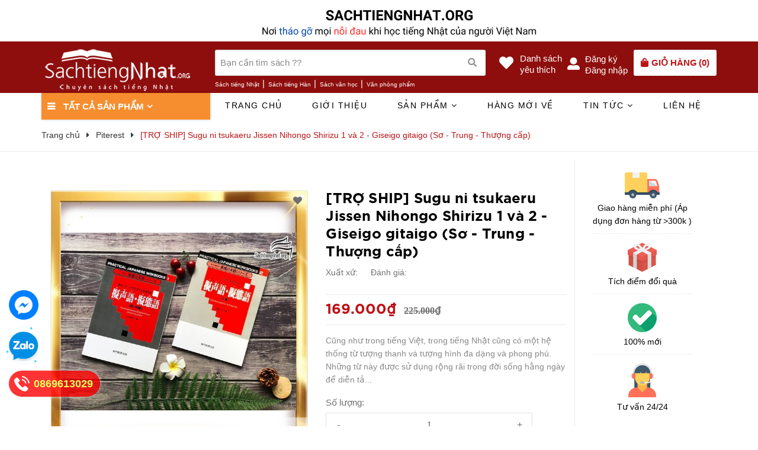

--- FILE ---
content_type: text/html; charset=utf-8
request_url: https://sachtiengnhat.org/tro-ship-sugu-ni-tsukaeru-jissen-nihongo-shirizu-1-va-2-giongo-gitaigo-so-trung-thuong-cap
body_size: 25358
content:
<!DOCTYPE html>
<html lang="vi">
	<head>

		<script>
			!function (w, d, t) {
				w.TiktokAnalyticsObject=t;var ttq=w[t]=w[t]||[];ttq.methods=["page","track","identify","instances","debug","on","off","once","ready","alias","group","enableCookie","disableCookie"],ttq.setAndDefer=function(t,e){t[e]=function(){t.push([e].concat(Array.prototype.slice.call(arguments,0)))}};for(var i=0;i<ttq.methods.length;i++)ttq.setAndDefer(ttq,ttq.methods[i]);ttq.instance=function(t){for(var e=ttq._i[t]||[],n=0;n<ttq.methods.length;n++)ttq.setAndDefer(e,ttq.methods[n]);return e},ttq.load=function(e,n){var i="https://analytics.tiktok.com/i18n/pixel/events.js";ttq._i=ttq._i||{},ttq._i[e]=[],ttq._i[e]._u=i,ttq._t=ttq._t||{},ttq._t[e]=+new Date,ttq._o=ttq._o||{},ttq._o[e]=n||{};var o=document.createElement("script");o.type="text/javascript",o.async=!0,o.src=i+"?sdkid="+e+"&lib="+t;var a=document.getElementsByTagName("script")[0];a.parentNode.insertBefore(o,a)};

				ttq.load('C6RIH2GSD31JS4JVM4M0');
				ttq.page();
			}(window, document, 'ttq');
		</script>





		<meta name="p:domain_verify" content="c72d6773547edb14e24da9273bffa93e"/>
		<meta name="google-site-verification" content="nW6y6iANXJ2PKDm-7XLk3X6T6gdnfB-g3KScOLnHEg0" />
		<script>
			var dataLayer = window.dataLayer || [];
			dataLayer.push({
				'google_tag_params':
				{
					'ecomm_prodid': '17585001',
					'ecomm_pagetype': 'product',
					'ecomm_totalvalue': '169000',
				}
			});
		</script>

		<!-- Google Tag Manager -->
		<script>(function(w,d,s,l,i){w[l]=w[l]||[];w[l].push({'gtm.start':
															  new Date().getTime(),event:'gtm.js'});var f=d.getElementsByTagName(s)[0],
	j=d.createElement(s),dl=l!='dataLayer'?'&l='+l:'';j.async=true;j.src=
		'https://www.googletagmanager.com/gtm.js?id='+i+dl;f.parentNode.insertBefore(j,f);
									})(window,document,'script','dataLayer','GTM-WSCSC9S');</script>
		<!-- End Google Tag Manager -->

		<!-- Global site tag (gtag.js) - Google Analytics -->
		<script async src="https://www.googletagmanager.com/gtag/js?id=UA-129791018-1"></script>
		<script>
			window.dataLayer = window.dataLayer || [];
			function gtag(){dataLayer.push(arguments);}
			gtag('js', new Date());

			gtag('config', 'UA-129791018-1');
		</script>
		<!-- Facebook Pixel Code -->
		<script>
			!function(f,b,e,v,n,t,s)
			{if(f.fbq)return;n=f.fbq=function(){n.callMethod?
				n.callMethod.apply(n,arguments):n.queue.push(arguments)};
			 if(!f._fbq)f._fbq=n;n.push=n;n.loaded=!0;n.version='2.0';
			 n.queue=[];t=b.createElement(e);t.async=!0;
			 t.src=v;s=b.getElementsByTagName(e)[0];
			 s.parentNode.insertBefore(t,s)}(window, document,'script',
											 'https://connect.facebook.net/en_US/fbevents.js');
			fbq('init', '692236971228665');
			fbq('track', 'PageView');
		</script>
		<noscript><img height="1" width="1" style="display:none"
					   src="https://www.facebook.com/tr?id=692236971228665&ev=PageView&noscript=1"
					   /></noscript>
		<!-- End Facebook Pixel Code -->


		<meta charset="UTF-8" />
		<meta name="viewport" content="width=device-width, initial-scale=1, maximum-scale=1">			
		<title>
			[TRỢ SHIP] Sugu ni tsukaeru Jissen Nihongo Shirizu 1 và 2 - Giseigo gitaigo <Từ tượng thanh tượng hình> (Sơ - Trung - Thượng cấp)
			
			
		</title>
		
	<script>
	  var iwish_template='product';
	  var iwish_cid=parseInt('0',10);	  
	</script>
	<script src="//bizweb.dktcdn.net/100/017/781/themes/849229/assets/iwishheader.js?1733673240322" type="text/javascript"></script>

		<!-- ================= Page description ================== -->
		
		<meta name="description" content="Cũng như trong tiếng Việt, trong tiếng Nhật cũng có một hệ thống từ tượng thanh và tượng hình đa dạng và phong phú. Những từ này được sử dụng rộng rãi trong đời sống hằng ngày để diễn tả những hành động, cảm xúc của người nói cũng như trạng thái của sự vật, sự việc. Việc ghi nhớ và vận dụng được các cụm từ này sẽ giúp  "/>
		
		<!-- ================= Meta ================== -->
		<meta name="keywords" content="[TRỢ SHIP] Sugu ni tsukaeru Jissen Nihongo Shirizu 1 và 2 - Giseigo gitaigo <Từ tượng thanh tượng hình> (Sơ - Trung - Thượng cấp), Piterest, Sách tiếng Nhật, Danh mục sách luyện thi JLPT N1-5, Trình độ Thượng cấp, Trình độ Trung cấp, Trình độ Sơ cấp, Từ vựng, Cấp độ N4 JLPT, Cấp độ N5 JLPT, Cấp độ N3 JLPT, Cấp độ N2 JLPT, Cấp độ N1 JLPT, Sách tiếng Nhật, sachtiengnhat.org"/>		
		<link rel="alternate" hreflang="vi-vn"/ href="https://sachtiengnhat.org/tro-ship-sugu-ni-tsukaeru-jissen-nihongo-shirizu-1-va-2-giongo-gitaigo-so-trung-thuong-cap/">
		<meta name='revisit-after' content='1 days' />
		
		<meta name="robots" content="noodp,index,follow" />
		<link rel="canonical" href="https://sachtiengnhat.org/tro-ship-sugu-ni-tsukaeru-jissen-nihongo-shirizu-1-va-2-giongo-gitaigo-so-trung-thuong-cap/" />
		
		<!-- ================= Favicon ================== -->
		
		<link rel="icon" href="//bizweb.dktcdn.net/100/017/781/themes/849229/assets/favicon.png?1733673240322" type="image/x-icon" />
		
		<!-- ================= Google Fonts ================== -->
		
		
		<link href="https://fonts.googleapis.com/css?family=Josefin+Sans:400,600,700&amp;subset=vietnamese" rel="stylesheet">
		<!-- Facebook Open Graph meta tags -->
		

	<meta property="og:type" content="product">
	<meta property="og:title" content="[TRỢ SHIP] Sugu ni tsukaeru Jissen Nihongo Shirizu 1 và 2 - Giseigo gitaigo  (Sơ - Trung - Thượng cấp)">
	
		<meta property="og:image" content="http://bizweb.dktcdn.net/thumb/grande/100/017/781/products/91.jpg?v=1599449909660">
		<meta property="og:image:secure_url" content="https://bizweb.dktcdn.net/thumb/grande/100/017/781/products/91.jpg?v=1599449909660">
	
		<meta property="og:image" content="http://bizweb.dktcdn.net/thumb/grande/100/017/781/products/94-d39122be-8655-4f7c-9193-a5922fcc3e6f.jpg?v=1599449909660">
		<meta property="og:image:secure_url" content="https://bizweb.dktcdn.net/thumb/grande/100/017/781/products/94-d39122be-8655-4f7c-9193-a5922fcc3e6f.jpg?v=1599449909660">
	
		<meta property="og:image" content="http://bizweb.dktcdn.net/thumb/grande/100/017/781/products/95.jpg?v=1599449909660">
		<meta property="og:image:secure_url" content="https://bizweb.dktcdn.net/thumb/grande/100/017/781/products/95.jpg?v=1599449909660">
	
	<meta property="og:price:amount" content="169.000">
	<meta property="og:price:currency" content="VND">

<meta property="og:description" content="Cũng như trong tiếng Việt, trong tiếng Nhật cũng có một hệ thống từ tượng thanh và tượng hình đa dạng và phong phú. Những từ này được sử dụng rộng rãi trong đời sống hằng ngày để diễn tả những hành động, cảm xúc của người nói cũng như trạng thái của sự vật, sự việc. Việc ghi nhớ và vận dụng được các cụm từ này sẽ giúp ">
<meta property="og:url" content="https://sachtiengnhat.org/tro-ship-sugu-ni-tsukaeru-jissen-nihongo-shirizu-1-va-2-giongo-gitaigo-so-trung-thuong-cap">
<meta property="og:site_name" content="Sách tiếng Nhật">		

		<!-- Plugin CSS -->	
		<link rel="stylesheet" href="//cdn.jsdelivr.net/themify-icons/0.1.2/css/themify-icons.css" >
		<link rel="stylesheet" href="//maxcdn.bootstrapcdn.com/bootstrap/3.3.7/css/bootstrap.min.css" integrity="sha384-BVYiiSIFeK1dGmJRAkycuHAHRg32OmUcww7on3RYdg4Va+PmSTsz/K68vbdEjh4u" crossorigin="anonymous">
		<link rel="stylesheet" href="https://use.fontawesome.com/releases/v5.0.13/css/all.css" integrity="sha384-DNOHZ68U8hZfKXOrtjWvjxusGo9WQnrNx2sqG0tfsghAvtVlRW3tvkXWZh58N9jp" crossorigin="anonymous">
		<link rel="stylesheet" href="//maxcdn.bootstrapcdn.com/font-awesome/4.7.0/css/font-awesome.min.css">
		<link href="//bizweb.dktcdn.net/100/017/781/themes/849229/assets/owl.carousel.min.css?1733673240322" rel="stylesheet" type="text/css" media="all" />

		<!-- Build Main CSS -->								
		<link href="//bizweb.dktcdn.net/100/017/781/themes/849229/assets/base.scss.css?1733673240322" rel="stylesheet" type="text/css" media="all" />		
		<link href="//bizweb.dktcdn.net/100/017/781/themes/849229/assets/style.scss.css?1733673240322" rel="stylesheet" type="text/css" media="all" />		
		<link href="//bizweb.dktcdn.net/100/017/781/themes/849229/assets/module.scss.css?1733673240322" rel="stylesheet" type="text/css" media="all" />
		<link href="//bizweb.dktcdn.net/100/017/781/themes/849229/assets/responsive.scss.css?1733673240322" rel="stylesheet" type="text/css" media="all" />
		<link href="//bizweb.dktcdn.net/100/017/781/themes/849229/assets/style_update.scss.css?1733673240322" rel="stylesheet" type="text/css" media="all" />
		<!-- Header JS -->	

		<!-- Bizweb javascript customer -->
		
		<script>
			
			var template = 'product';
			
		</script>
		<!-- Bizweb conter for header -->
		<script>
	var Bizweb = Bizweb || {};
	Bizweb.store = 'sach-tieng-nhat.mysapo.net';
	Bizweb.id = 17781;
	Bizweb.theme = {"id":849229,"name":"MiniMart - 17/1/2022","role":"main"};
	Bizweb.template = 'product';
	if(!Bizweb.fbEventId)  Bizweb.fbEventId = 'xxxxxxxx-xxxx-4xxx-yxxx-xxxxxxxxxxxx'.replace(/[xy]/g, function (c) {
	var r = Math.random() * 16 | 0, v = c == 'x' ? r : (r & 0x3 | 0x8);
				return v.toString(16);
			});		
</script>
<script>
	(function () {
		function asyncLoad() {
			var urls = ["https://maps.sapoapps.vn/CreateScriptTag/CreateScriptTag?store=sach-tieng-nhat.mysapo.net","https://productviewedhistory.sapoapps.vn/ProductViewed/ProductRecentScriptTags?store=sach-tieng-nhat.mysapo.net","https://persistentcart.sapoapps.vn/Scripts/pc.js?store=sach-tieng-nhat.mysapo.net","//bwstatistics.sapoapps.vn/genscript/script.js?store=sach-tieng-nhat.mysapo.net","https://promotionbar.sapoapps.vn/Scripts/promotionbar.js?store=sach-tieng-nhat.mysapo.net","https://popupwindow.sapoapps.vn/assets/popup.js?store=sach-tieng-nhat.mysapo.net","https://productstatistics.sapoapps.vn/scripts/ab_productstatistics_scripttag.min.js?store=sach-tieng-nhat.mysapo.net","https://googleshopping.sapoapps.vn/conversion-tracker/global-tag/1669.js?store=sach-tieng-nhat.mysapo.net","https://googleshopping.sapoapps.vn/conversion-tracker/event-tag/1669.js?store=sach-tieng-nhat.mysapo.net","https://google-shopping.sapoapps.vn/conversion-tracker/global-tag/3368.js?store=sach-tieng-nhat.mysapo.net","https://google-shopping.sapoapps.vn/conversion-tracker/event-tag/3368.js?store=sach-tieng-nhat.mysapo.net","//newproductreviews.sapoapps.vn/assets/js/productreviews.min.js?store=sach-tieng-nhat.mysapo.net","https://google-shopping-v2.sapoapps.vn/api/conversion-tracker/global-tag/2862?store=sach-tieng-nhat.mysapo.net","https://google-shopping-v2.sapoapps.vn/api/conversion-tracker/event-tag/2862?store=sach-tieng-nhat.mysapo.net","https://google-shopping-v2.sapoapps.vn/api/conversion-tracker/event-tag-conversion/2862?store=sach-tieng-nhat.mysapo.net"];
			for (var i = 0; i < urls.length; i++) {
				var s = document.createElement('script');
				s.type = 'text/javascript';
				s.async = true;
				s.src = urls[i];
				var x = document.getElementsByTagName('script')[0];
				x.parentNode.insertBefore(s, x);
			}
		};
		window.attachEvent ? window.attachEvent('onload', asyncLoad) : window.addEventListener('load', asyncLoad, false);
	})();
</script>


<script>
	window.BizwebAnalytics = window.BizwebAnalytics || {};
	window.BizwebAnalytics.meta = window.BizwebAnalytics.meta || {};
	window.BizwebAnalytics.meta.currency = 'VND';
	window.BizwebAnalytics.tracking_url = '/s';

	var meta = {};
	
	meta.product = {"id": 17585001, "vendor": "", "name": "[TRỢ SHIP] Sugu ni tsukaeru Jissen Nihongo Shirizu 1 và 2 - Giseigo gitaigo <Từ tượng thanh tượng hình> (Sơ - Trung - Thượng cấp)",
	"type": "", "price": 169000 };
	
	
	for (var attr in meta) {
	window.BizwebAnalytics.meta[attr] = meta[attr];
	}
</script>

	
		<script src="/dist/js/stats.min.js?v=96f2ff2"></script>
	



<!-- Global site tag (gtag.js) - Google Analytics --> <script async src="https://www.googletagmanager.com/gtag/js?id=G-ZGVH05QGRC"></script> <script> window.dataLayer = window.dataLayer || []; function gtag(){dataLayer.push(arguments);} gtag('js', new Date()); gtag('config', 'G-ZGVH05QGRC'); </script>
<script>

	window.enabled_enhanced_ecommerce = false;

</script>

<script>

	try {
		gtag('event', 'view_item', {
			items: [
				{
					id: 17585001,
					name: "[TRỢ SHIP] Sugu ni tsukaeru Jissen Nihongo Shirizu 1 và 2 - Giseigo gitaigo <Từ tượng thanh tượng hình> (Sơ - Trung - Thượng cấp)",
					brand: null,
					category: null,
					variant: "Default Title",
					price: '169000'
				}
			]
		});
	} catch(e) { console.error('ga script error', e);}

</script>






<script>
	var eventsListenerScript = document.createElement('script');
	eventsListenerScript.async = true;
	
	eventsListenerScript.src = "/dist/js/store_events_listener.min.js?v=1b795e9";
	
	document.getElementsByTagName('head')[0].appendChild(eventsListenerScript);
</script>


<!-- Google One Tap -->
<script type="text/javascript">
	(function () {
		var iframe;
		if(window.innerWidth <= 800){
			setTimeout(init, 10000);
		} else {
			document.addEventListener('DOMContentLoaded', init);
		}
		function init() {
			if (document.cookie.indexOf('one-click-social-login-google-one-tap-shown') >= 0) {
                return;
            }
			iframe = document.createElement('iframe');
			iframe.id = "iframe-google-one-tap";
			iframe.src = 'https://store.mysapo.net/account/GoogleOneTap';
			iframe.setAttribute('allowtransparency', 'true');
			iframe.setAttribute('allow', 'identity-credentials-get');
			iframe.frameBorder = 0;
			iframe.height = '385px';
			window.addEventListener('message', handlePostMessage, false);
			document.body.appendChild(iframe); 
		}
		function handlePostMessage(e) {
			var eventName = e.data[0];
			var data = e.data[1];
			switch (eventName) {
				case 'setHeight':
					iframe.height = data;
					break;
				case 'setTop':
					if ((window.innerWidth <= 800)) {
						iframe.style = "z-index: 9999999; position: fixed; bottom: 0px; right: 0px;";
						iframe.width = '100%';
					}
					else {
						iframe.style = "z-index: 9999999; position: fixed; top: 0px; right: 0px;";
						iframe.width = '391px';
					}
					break;
				case 'setRedirect':
					location.href = data.url + '&ReturnUrl=' + location.href;
					break;
				case 'markClosedOneTap':
					var date = new Date();
					date.setTime(date.getTime() + (1*24*60*60*1000));
					document.cookie = "one-click-social-login-google-one-tap-shown=1; expires=" + date.toUTCString() + "; path=/";
					break;
			}
		}
	}())
</script>
<!-- End Google One Tap -->




				
		<script>var ProductReviewsAppUtil=ProductReviewsAppUtil || {};</script>
		<link href="//bizweb.dktcdn.net/100/017/781/themes/849229/assets/iwish.css?1733673240322" rel="stylesheet" type="text/css" media="all" />
	</head>
	<body>
		<link rel="stylesheet" href="https://cdnjs.cloudflare.com/ajax/libs/font-awesome/4.7.0/css/font-awesome.min.css" />
<a href="tel:0869613029" class="suntory-alo-phone suntory-alo-green" id="suntory-alo-phoneIcon" style="left: 0px; bottom: -25px;">

		
			</a>
			<style>
				.suntory-alo-phone {
					background-color: transparent;
					cursor: pointer;
					height: 120px;
					position: fixed;
					transition: visibility 0.5s ease 0s;
					width: 120px;
					z-index: 200000 !important;
				}
			<!--	.suntory-alo-ph-circle {
					animation: 1.2s ease-in-out 0s normal none infinite running suntory-alo-circle-anim;
					background-color: transparent;
					border: 2px solid rgba(30, 30, 30, 0.4);
					border-radius: 100%;
					height: 100px;
					left: 0px;
					opacity: 0.1;
					position: absolute;
					top: 0px;
					transform-origin: 50% 50% 0;
					transition: all 0.5s ease 0s;
					width: 100px; 
				}
				.suntory-alo-ph-circle-fill {
					animation: 2.3s ease-in-out 0s normal none infinite running suntory-alo-circle-fill-anim;
					border: 2px solid transparent;
					border-radius: 100%;
					height: 70px;
					left: 15px;
					position: absolute;
					top: 15px;
					transform-origin: 50% 50% 0;
					transition: all 0.5s ease 0s;
					width: 70px; 
				}
				.suntory-alo-ph-img-circle {
					/* animation: 1s ease-in-out 0s normal none infinite running suntory-alo-circle-img-anim; */
					border: 2px solid transparent;
					border-radius: 100%;
					height: 50px;
					left: 25px;
					opacity: 0.7;
					position: absolute;
					top: 25px;
					transform-origin: 50% 50% 0;
					width: 50px; -->
				}
				.suntory-alo-phone.suntory-alo-hover, .suntory-alo-phone:hover {
					opacity: 1;
				}
				.suntory-alo-phone.suntory-alo-active .suntory-alo-ph-circle {
					animation: 1.1s ease-in-out 0s normal none infinite running suntory-alo-circle-anim !important;
				}
				.suntory-alo-phone.suntory-alo-static .suntory-alo-ph-circle {
					animation: 2.2s ease-in-out 0s normal none infinite running suntory-alo-circle-anim !important;
				}
				.suntory-alo-phone.suntory-alo-hover .suntory-alo-ph-circle, .suntory-alo-phone:hover .suntory-alo-ph-circle {
					border-color: #00aff2;
					opacity: 0.5;
				}
				.suntory-alo-phone.suntory-alo-green.suntory-alo-hover .suntory-alo-ph-circle, .suntory-alo-phone.suntory-alo-green:hover .suntory-alo-ph-circle {
					border-color: #EB278D;
					opacity: 1;
				}
				.suntory-alo-phone.suntory-alo-green .suntory-alo-ph-circle {
					border-color: #bfebfc;
					opacity: 1;
				}
				.suntory-alo-phone.suntory-alo-hover .suntory-alo-ph-circle-fill, .suntory-alo-phone:hover .suntory-alo-ph-circle-fill {
					background-color: rgba(0, 175, 242, 0.9);
				}
				.suntory-alo-phone.suntory-alo-green.suntory-alo-hover .suntory-alo-ph-circle-fill, .suntory-alo-phone.suntory-alo-green:hover .suntory-alo-ph-circle-fill {
					background-color: #EB278D;
				}
				.suntory-alo-phone.suntory-alo-green .suntory-alo-ph-circle-fill {
					background-color: rgba(0, 175, 242, 0.9);
				}

				.suntory-alo-phone.suntory-alo-hover .suntory-alo-ph-img-circle, .suntory-alo-phone:hover .suntory-alo-ph-img-circle {
					background-color: #00aff2;
				}
				.suntory-alo-phone.suntory-alo-green.suntory-alo-hover .suntory-alo-ph-img-circle, .suntory-alo-phone.suntory-alo-green:hover .suntory-alo-ph-img-circle {
					background-color: #EB278D;
				}
				.suntory-alo-phone.suntory-alo-green .suntory-alo-ph-img-circle {
					background-color: #00aff2;
				}
				@keyframes suntory-alo-circle-anim {
					0% {
						opacity: 0.1;
						transform: rotate(0deg) scale(0.5) skew(1deg);
					}
					30% {
						opacity: 0.5;
						transform: rotate(0deg) scale(0.7) skew(1deg);
					}
					100% {
						opacity: 0.6;
						transform: rotate(0deg) scale(1) skew(1deg);
					}
				}

				@keyframes suntory-alo-circle-img-anim {
					0% {
						transform: rotate(0deg) scale(1) skew(1deg);
					}
					10% {
						transform: rotate(-25deg) scale(1) skew(1deg);
					}
					20% {
						transform: rotate(25deg) scale(1) skew(1deg);
					}
					30% {
						transform: rotate(-25deg) scale(1) skew(1deg);
					}
					40% {
						transform: rotate(25deg) scale(1) skew(1deg);
					}
					50% {
						transform: rotate(0deg) scale(1) skew(1deg);
					}
					100% {
						transform: rotate(0deg) scale(1) skew(1deg);
					}
				}
				@keyframes suntory-alo-circle-fill-anim {
					0% {
						opacity: 0.2;
						transform: rotate(0deg) scale(0.7) skew(1deg);
					}
					50% {
						opacity: 0.2;
						transform: rotate(0deg) scale(1) skew(1deg);
					}
					100% {
						opacity: 0.2;
						transform: rotate(0deg) scale(0.7) skew(1deg);
					}
				}
				.suntory-alo-ph-img-circle i {
					animation: 1s ease-in-out 0s normal none infinite running suntory-alo-circle-img-anim;
					font-size: 30px;
					line-height: 50px;
					padding-left: 10px;
					color: #fff;
				}

				/*=================== End phone ring ===============*/
				@keyframes suntory-alo-ring-ring {
					0% {
						transform: rotate(0deg) scale(1) skew(1deg);
					}
					10% {
						transform: rotate(-25deg) scale(1) skew(1deg);
					}
					20% {
						transform: rotate(25deg) scale(1) skew(1deg);
					}
					30% {
						transform: rotate(-25deg) scale(1) skew(1deg);
					}
					40% {
						transform: rotate(25deg) scale(1) skew(1deg);
					}
					50% {
						transform: rotate(0deg) scale(1) skew(1deg);
					}
					100% {
						transform: rotate(0deg) scale(1) skew(1deg);
					}
				}

			</style>
		<!-- Google Tag Manager (noscript) -->
		<noscript><iframe src="https://www.googletagmanager.com/ns.html?id=GTM-WSCSC9S"
						  height="0" width="0" style="display:none;visibility:hidden"></iframe></noscript>
		<!-- End Google Tag Manager (noscript) -->
		<!-- Global site tag (gtag.js) - Google Analytics -->
		<script async src="https://www.googletagmanager.com/gtag/js?id=UA-128782608-1"></script>
		<script>
			
			<script>
				fbq('track', 'ViewContent', {
				content_name: '[TRỢ SHIP] Sugu ni tsukaeru Jissen Nihongo Shirizu 1 và 2 - Giseigo gitaigo <Từ tượng thanh tượng hình> (Sơ - Trung - Thượng cấp)',
				content_category: 'Cấp độ N1 JLPT',
				content_ids: ['17585001'],
				content_type: 'product',
				value: 169000,
				currency: 'VND'
			});
			// facebook pixel
			function fpx_addtocart(){
				fbq('track', 'AddToCart', {
					content_name: '[TRỢ SHIP] Sugu ni tsukaeru Jissen Nihongo Shirizu 1 và 2 - Giseigo gitaigo <Từ tượng thanh tượng hình> (Sơ - Trung - Thượng cấp)',
					content_category: 'Cấp độ N1 JLPT',
					content_ids: ['17585001'],
					content_type: 'product',
					value: 169000,
					currency: 'VND'
				});
			}
		</script>
			
		<script>
			window.dataLayer = window.dataLayer || [];
			function gtag(){dataLayer.push(arguments);}
			gtag('js', new Date());

			gtag('config', 'UA-128782608-1');
		</script>

		<div class="hidden-md hidden-lg opacity_menu"></div>
		<script src="//bizweb.dktcdn.net/100/017/781/themes/849229/assets/jquery-2.2.3.min.js?1733673240322" type="text/javascript"></script>
		<script src="//bizweb.dktcdn.net/100/017/781/themes/849229/assets/timecd.js?1733673240322" type="text/javascript"></script>
		<div class="body_opactiy"></div>
		<div class="op_login"></div>
		<!-- Main content -->
		<!-- Menu mobile -->
<div id="mySidenav" class="sidenav menu_mobile hidden-md hidden-lg">
	<div class="top_menu_mobile">
		<span class="close_menu">
		</span>
	</div>
	<div class="content_memu_mb">
		<div class="link_list_mobile">

			<ul class="ct-mobile hidden">
				

			</ul>
			<ul class="ct-mobile">
				
				<li class="level0 level-top parent level_ico">
					<a href="/">Trang chủ</a>
					
				</li>
				
				<li class="level0 level-top parent level_ico">
					<a href="/gioi-thieu">Giới thiệu</a>
					
				</li>
				
				<li class="level0 level-top parent level_ico">
					<a href="/collections/all">Sản phẩm</a>
					
					<i class="ti-plus hide_close"></i>
					<ul class="level0 sub-menu" style="display:none;">
						
						<li class="level1">
							<a href="/tat-ca-sach-luyen-thi-jlpt"><span>Sách luyện thi JLPT</span></a>
							
							<i class="ti-plus hide_close"></i>
							<ul class="level1 sub-menu" style="display:none;">
								
								<li class="level2">
									<a href="/cap-do-n1-jlpt"><span>Cấp độ N1</span></a>
								</li>
								
								<li class="level2">
									<a href="/cap-do-n2-jlpt"><span>Cấp độ N2</span></a>
								</li>
								
								<li class="level2">
									<a href="/cap-do-n3-jlpt"><span>Cấp độ N3</span></a>
								</li>
								
								<li class="level2">
									<a href="/cap-do-n4-jlpt-1"><span>Cấp độ N4</span></a>
								</li>
								
								<li class="level2">
									<a href="/cap-do-n4-jlpt"><span>Cấp độ N5</span></a>
								</li>
								
							</ul>
							
						</li>
						
						<li class="level1">
							<a href="/sach-moi-cap-nhat"><span>Combo sách tiếng Nhật</span></a>
							
						</li>
						
						<li class="level1">
							<a href="/minna-no-nihongo"><span>Minna No Nihongo</span></a>
							
							<i class="ti-plus hide_close"></i>
							<ul class="level1 sub-menu" style="display:none;">
								
								<li class="level2">
									<a href="/minna-no-nihongo-1"><span>Bản cũ 1990</span></a>
								</li>
								
								<li class="level2">
									<a href="/minna-no-nihongo-ban-moi-2013-dai-2-han"><span>Bản mới 2013</span></a>
								</li>
								
								<li class="level2">
									<a href="/minna-no-nihongo-trung-cap"><span>Minna No Nihongo Trung cấp</span></a>
								</li>
								
								<li class="level2">
									<a href="/minna-no-nihongo-nxb-tre"><span>Minna No Nihongo NXB Trẻ</span></a>
								</li>
								
							</ul>
							
						</li>
						
						<li class="level1">
							<a href="/tu-dien"><span>Các loại từ điển</span></a>
							
						</li>
						
						<li class="level1">
							<a href="/flashcard-tieng-nhat"><span>Thẻ học tiếng Nhật- Flashcards</span></a>
							
						</li>
						
						<li class="level1">
							<a href="/sach-luyen-thi-eju"><span>Sách luyện thi EJU</span></a>
							
							<i class="ti-plus hide_close"></i>
							<ul class="level1 sub-menu" style="display:none;">
								
								<li class="level2">
									<a href="/sach-luyen-thi-eju"><span>Sách luyện thi EJU</span></a>
								</li>
								
							</ul>
							
						</li>
						
						<li class="level1">
							<a href="/sach-luyen-thi-bjt"><span>Sách luyện thi BJT</span></a>
							
						</li>
						
						<li class="level1">
							<a href="/sach-van-hoc"><span>Sách Văn Học</span></a>
							
						</li>
						
						<li class="level1">
							<a href="/sach-van-hoc-tieng-nhat"><span>Sách văn học tiếng Nhật</span></a>
							
						</li>
						
					</ul>
					
				</li>
				
				<li class="level0 level-top parent level_ico">
					<a href="/sach-moi-cap-nhat">Hàng mới về</a>
					
				</li>
				
				<li class="level0 level-top parent level_ico">
					<a href="/blogs/all">Tin tức</a>
					
					<i class="ti-plus hide_close"></i>
					<ul class="level0 sub-menu" style="display:none;">
						
						<li class="level1">
							<a href="/tin-tuc"><span>Tin tức tiếng Nhật</span></a>
							
							<i class="ti-plus hide_close"></i>
							<ul class="level1 sub-menu" style="display:none;">
								
							</ul>
							
						</li>
						
						<li class="level1">
							<a href="/hoc-tieng-nhat"><span>Học tiếng Nhật</span></a>
							
						</li>
						
						<li class="level1">
							<a href="/co-the-ban-chua-biet"><span>Có thể bạn chưa biết</span></a>
							
						</li>
						
						<li class="level1">
							<a href="/sach-hoc-va-luyen-thi-n2"><span>Học và luyện thi JLPT N2</span></a>
							
						</li>
						
						<li class="level1">
							<a href="/sach-hoc-va-luyen-thi-jlpt-n5"><span>Học và luyện thi JLPT N5</span></a>
							
						</li>
						
						<li class="level1">
							<a href="/sach-hoc-va-luyen-thi-jlpt-n4"><span>Học và luyện thi JLPT N4</span></a>
							
						</li>
						
						<li class="level1">
							<a href="/sach-hoc-va-luyen-thi-jlpt-n1"><span>Học và luyện thi JLPT N1</span></a>
							
						</li>
						
						<li class="level1">
							<a href="/sach-hoc-va-luyen-thi-jlpt-n3"><span>Học và luyện thi JLPT N3</span></a>
							
						</li>
						
						<li class="level1">
							<a href="/cung-kham-pha-12-meo-luyen-doc-hieu-cho-ky-thi-n2-jlpt"><span>Cùng khám phá 12 mẹo luyện đọc hiểu cho kỳ thi N2 JLPT</span></a>
							
						</li>
						
					</ul>
					
				</li>
				
				<li class="level0 level-top parent level_ico">
					<a href="/lien-he">Liên hệ</a>
					
				</li>
				
			</ul>
		</div>
	</div>

	<div class="fot_menu_mobile">
		<!--<span class="head_title_menu"><span>Tài khoản</span></span>-->
		<div class="link_list_action">
			<ul class="login_mobile">
				
				<li class="hidden-md hidden-lg"><a href="/account/login"  title="Đăng nhập"><i class="fa fa-user"></i>Đăng nhập</a></li>
				<li class="hidden-md hidden-lg"><a href="/account/register" title="Đăng ký"><i class="fa fa-user-plus"></i>Đăng ký</a></li>
				
				
				<li><a class="iWishView" href="javascript:;" data-customer-id="0" title="Danh sách yêu thích"><i class="fa fa-heart"></i>Danh sách yêu thích</a></li>
				
			</ul>
		</div>
	</div>
</div>
<!-- End -->
<header class="header">
	<div class="topbar">
	<div class="container">
		<div class="row">
			<div class='col-xs-12 col-lg-12'>
				<a class='topbar_img' href='#' title=''>
					<img class='img-responsive' src='//bizweb.dktcdn.net/100/017/781/themes/849229/assets/topbar_img.jpg?1733673240322' alt=''>
				</a>
			</div>
			<div class="col-lg-12 col-md-12 col-sm-12 d-list col-xs-12 topbar_right">
				<div class="list-inline hidden-xs hidden-sm">
					<ul class="row">
						<li class="col-lg-4 hidden-xs">
							
						</li>
						<li class="col-lg-4 hidden-xs">
							
						</li>
						<li class="col-lg-4 hidden-xs">
							
						</li>
					</ul>
				</div>
			</div>
		</div>
	</div>
</div>
	<div class="mid-header wid_100 f-left">
		<div class="container">
			<div class="row">
				<div class="content_header">
					<div class="header-main">
						<div class="hidden menu-bar-h nav-mobile-button hidden-md hidden-lg">
							<a href="#nav-mobile"><img src="//bizweb.dktcdn.net/100/017/781/themes/849229/assets/i_menubar.png?1733673240322" alt="menu bar" /></a>
						</div>
						<div class="col-lg-3 col-md-3">
							<div class="logo">

								
								<a href="/" class="logo-wrapper ">					
									<img src="//bizweb.dktcdn.net/100/017/781/themes/849229/assets/logo.png?1733673240322" alt="logo Sách tiếng Nhật">					
								</a>
								
							</div>
						</div>
						<div class="col-lg-5 col-md-4 col-sm-9 col-xs-6 padding_mobi_fix no-padding-right-mobi">
							<div class="header-left">
								<div class="header_search hidden-xs">
	<form action="/search" method="get" class="input-group search-bar" role="search">
	
		<input type="text" name="query" value="" autocomplete="off" placeholder="Bạn cần tìm sách ??" class="input-group-field auto-search">
		<span class="input-group-btn hidden-xs">
			<button type="submit" class="btn icon-fallback-text">
				<i class="fas fa-search"></i>
			</button>
		</span>
	</form>
</div>

<div class="header_search hidden-lg hidden-md hidden-sm">
	<form action="/search" method="get" class="input-group search-bar" role="search">
	
		<input type="text" name="query" value="" autocomplete="off" class="input-group-field auto-search">
		<span class="input-group-btn hidden-xs">
			<button type="submit" class="btn icon-fallback-text">
				<i class="fas fa-search"></i>  
			</button>
		</span>
	</form>
</div>
 
							</div>
							<div class="headerbot_search hidden-xs hidden-sm">
								<ul class="menu_list">
									
									<li class="li_menu">
										<span class="line_ft">|</span>
										<a href="/sach-tieng-nhat">Sách tiếng Nhật</a>
									</li>
									<li class="li_menu">
										<span class="line_ft">|</span>
										<a href="/sach-tieng-han">Sách tiếng Hàn</a>
									</li>
									<li class="li_menu">
										<span class="line_ft">|</span>
										<a href="/sach-van-hoc">Sách văn học</a>
									</li>
									<li class="li_menu">
										<span class="line_ft">|</span>
										<a href="/van-phong-pham">Văn phòng phẩm</a>
									</li>
									
								</ul>
							</div>
						</div>
						<div class="col-lg-4 col-md-5 col-sm-3 col-xs-6 no-padding-left">
							<div class="header-right">
								
								<div class="hotline_dathang hidden-xs hidden-sm">
									<div class="icon_hotline">
										<i class="fas fa-heart" aria-hidden="true"></i>
									</div>
									<ul class="content_hotline">			
										<li><a class="iWishView" href="javascript:;" data-customer-id="0" title="Danh sách yêu thích">Danh sách<br>yêu thích</a></li>
									</ul>
								</div>
								
								<div class="hotline_dathang hotline_2 use_register user_hover hidden-xs hidden-sm">
									<div class="icon_hotline icon2">
										<i class="fas fa-user-alt" aria-hidden="true"></i>
									</div>
									<ul class="content_hotline login_and_register">
										
										<li><a class="register_click">Đăng ký</a></li>
										<li><a class="login_click">Đăng nhập</a></li>
										
									</ul>
								</div>
								<div class="top-cart-contain f-right">
									<div class="mini-cart text-xs-center">
										<div class="heading-cart cart_header">
											<a href="/cart" title="Giỏ hàng">
												<div class="icon_hotline">
													<i class="fas fa-shopping-bag" aria-hidden="true"></i>
												</div>
											</a>
											<div class="content_cart_header">
												<a class="bg_cart" href="/cart" title="Giỏ hàng">
													<span class="text-giohang">Giỏ hàng</span>(<span class="count_item count_item_pr"></span>)
												</a>
											</div>

										</div>	
										<div class="top-cart-content">					
											<ul id="cart-sidebar" class="mini-products-list count_li">
												<li class="list-item">
													<ul></ul>
												</li>
												<li class="action">
													<ul>
														<li class="li-fix-1">
															<div class="top-subtotal">
																Tổng tiền thanh toán: 
																<span class="price"></span>
															</div>
														</li>
														<li class="li-fix-2" style="">
															<div class="actions">
																<a href="/cart" class="btn btn-primary" title="Giỏ hàng">
																	<span>Giỏ hàng</span>
																</a>
																<a href="/checkout" class="btn btn-checkout btn-gray" title="Thanh toán">
																	<span>Thanh toán</span>
																</a>
															</div>
														</li>
													</ul>
												</li>
											</ul>
										</div>
									</div>
								</div>
								<div class="top-cart-contain f-right hidden">
									<div class="mini-cart text-xs-center">
										<div class="heading-cart">
											<a class="bg_cart" href="/cart" title="Giỏ hàng">
												<i class="ion-android-cart"></i>
												<span class="count_item count_item_pr"></span>
											</a>
										</div>	
									</div>
								</div>
							</div>
						</div>
					</div>
				</div>
			</div>
		</div>
	</div>


	<div class="dub_header evo-main-nav">
		<div class="container clearfix">
			<div class="col-md-3 col-lg-3 no-padding">
				
				<div class="mainmenu mainmenu-other">
	<span> Tất cả sản phẩm</span>
	<div class="nav-cate">
		<ul id="menu2017">
			
			
			
			
			
			<li class="dropdown menu-item-count">
				<a class="evo-categories-a" href="/tat-ca-sach-luyen-thi-jlpt" title="Sách luyện thi JLPT">Sách luyện thi JLPT<i class="fa fa-angle-down hidden-lg hidden-md" data-toggle="dropdown"></i></a>
				<div class="subcate gd-menu">
					
					
					<aside>
						<a class="evo-categories-main-sub" href="/cap-do-n1-jlpt" title="Cấp độ N1">Cấp độ N1</a>
					</aside>
					
					
					
					<aside>
						<a class="evo-categories-main-sub" href="/cap-do-n2-jlpt" title="Cấp độ N2">Cấp độ N2</a>
					</aside>
					
					
					
					<aside>
						<a class="evo-categories-main-sub" href="/cap-do-n3-jlpt" title="Cấp độ N3">Cấp độ N3</a>
					</aside>
					
					
					
					<aside>
						<a class="evo-categories-main-sub" href="/cap-do-n4-jlpt-1" title="Cấp độ N4">Cấp độ N4</a>
					</aside>
					
					
					
					<aside>
						<a class="evo-categories-main-sub" href="/cap-do-n4-jlpt" title="Cấp độ N5">Cấp độ N5</a>
					</aside>
					
					
				</div>
			</li>
			
			
			
			<li class="menu-item-count">
				<a class="evo-categories-a" href="/sach-moi-cap-nhat" title="Combo sách tiếng Nhật">Combo sách tiếng Nhật</a>
			</li>
			
			
			
			<li class="dropdown menu-item-count">
				<a class="evo-categories-a" href="/minna-no-nihongo" title="Minna No Nihongo">Minna No Nihongo<i class="fa fa-angle-down hidden-lg hidden-md" data-toggle="dropdown"></i></a>
				<div class="subcate gd-menu">
					
					
					<aside>
						<a class="evo-categories-main-sub" href="/minna-no-nihongo-1" title="Bản cũ 1990">Bản cũ 1990</a>
					</aside>
					
					
					
					<aside>
						<a class="evo-categories-main-sub" href="/minna-no-nihongo-ban-moi-2013-dai-2-han" title="Bản mới 2013">Bản mới 2013</a>
					</aside>
					
					
					
					<aside>
						<a class="evo-categories-main-sub" href="/minna-no-nihongo-trung-cap" title="Minna No Nihongo Trung cấp">Minna No Nihongo Trung cấp</a>
					</aside>
					
					
					
					<aside>
						<a class="evo-categories-main-sub" href="/minna-no-nihongo-nxb-tre" title="Minna No Nihongo NXB Trẻ">Minna No Nihongo NXB Trẻ</a>
					</aside>
					
					
				</div>
			</li>
			
			
			
			<li class="menu-item-count">
				<a class="evo-categories-a" href="/tu-dien" title="Các loại từ điển">Các loại từ điển</a>
			</li>
			
			
			
			<li class="menu-item-count">
				<a class="evo-categories-a" href="/flashcard" title="Thẻ học tiếng Nhật- Flashcards">Thẻ học tiếng Nhật- Flashcards</a>
			</li>
			
			
			
			<li class="dropdown menu-item-count">
				<a class="evo-categories-a" href="/sach-luyen-thi-eju" title="Sách luyện thi EJU">Sách luyện thi EJU<i class="fa fa-angle-down hidden-lg hidden-md" data-toggle="dropdown"></i></a>
				<div class="subcate gd-menu">
					
					
					<aside class="aside-evo">
						<a class="evo-categories-main-sub" href="/sach-luyen-thi-eju" title="Sách luyện thi EJU">Sách luyện thi EJU<i class="fa fa-angle-down hidden-lg hidden-md" data-toggle="dropdown"></i></a>
						<div class="list-evo-categories-main-sub">
							
							<a href="/sach-luyen-thi-eju" title="Sách luyện thi EJU">Sách luyện thi EJU</a>
							
						</div>
					</aside>
					
					
				</div>
			</li>
			
			
			
			<li class="menu-item-count">
				<a class="evo-categories-a" href="/sach-luyen-thi-bjt" title="Sách luyện thi BJT">Sách luyện thi BJT</a>
			</li>
			
			
			
			<li class="menu-item-count">
				<a class="evo-categories-a" href="https://sachtiengnhat.org/sach-van-hoc?q=collections:1945826&page=2&view=grid" title="Sách Văn Học">Sách Văn Học</a>
			</li>
			
			
			
			<li class="menu-item-count">
				<a class="evo-categories-a" href="/gioi-thieu" title="Giới Thiệu">Giới Thiệu</a>
			</li>
			
			
			
			<li class="dropdown menu-item-count">
				<a class="evo-categories-a" href="/tin-tuc" title="Tin Tức">Tin Tức<i class="fa fa-angle-down hidden-lg hidden-md" data-toggle="dropdown"></i></a>
				<div class="subcate gd-menu">
					
					
					<aside class="aside-evo">
						<a class="evo-categories-main-sub" href="/tin-tuc" title="Tin tức tiếng Nhật">Tin tức tiếng Nhật<i class="fa fa-angle-down hidden-lg hidden-md" data-toggle="dropdown"></i></a>
						<div class="list-evo-categories-main-sub">
							
						</div>
					</aside>
					
					
					
					<aside>
						<a class="evo-categories-main-sub" href="/hoc-tieng-nhat" title="Học tiếng Nhật">Học tiếng Nhật</a>
					</aside>
					
					
					
					<aside>
						<a class="evo-categories-main-sub" href="/co-the-ban-chua-biet" title="Có thể bạn chưa biết">Có thể bạn chưa biết</a>
					</aside>
					
					
					
					<aside>
						<a class="evo-categories-main-sub" href="/sach-hoc-va-luyen-thi-n2" title="Học và luyện thi JLPT N2">Học và luyện thi JLPT N2</a>
					</aside>
					
					
					
					<aside>
						<a class="evo-categories-main-sub" href="/sach-hoc-va-luyen-thi-jlpt-n5" title="Học và luyện thi JLPT N5">Học và luyện thi JLPT N5</a>
					</aside>
					
					
					
					<aside>
						<a class="evo-categories-main-sub" href="/sach-hoc-va-luyen-thi-jlpt-n4" title="Học và luyện thi JLPT N4">Học và luyện thi JLPT N4</a>
					</aside>
					
					
					
					<aside>
						<a class="evo-categories-main-sub" href="/sach-hoc-va-luyen-thi-jlpt-n1" title="Học và luyện thi JLPT N1">Học và luyện thi JLPT N1</a>
					</aside>
					
					
					
					<aside>
						<a class="evo-categories-main-sub" href="/sach-hoc-va-luyen-thi-jlpt-n3" title="Học và luyện thi JLPT N3">Học và luyện thi JLPT N3</a>
					</aside>
					
					
					
					<aside>
						<a class="evo-categories-main-sub" href="/cung-kham-pha-12-meo-luyen-doc-hieu-cho-ky-thi-n2-jlpt" title="Cùng khám phá 12 mẹo luyện đọc hiểu cho kỳ thi N2 JLPT">Cùng khám phá 12 mẹo luyện đọc hiểu cho kỳ thi N2 JLPT</a>
					</aside>
					
					
				</div>
			</li>
			
			
			
			<li class="menu-item-count">
				<a class="evo-categories-a" href="/sach-van-hoc-tieng-nhat" title="Sách văn học tiếng Nhật">Sách văn học tiếng Nhật</a>
			</li>
			
			
			
			<li class="menu-item-count">
				<a class="evo-categories-a" href="/cac-tac-pham-cua-inamori-kazuo" title="Các tác phẩm của Inamori Kazuo">Các tác phẩm của Inamori Kazuo</a>
			</li>
			
			
		</ul>
	</div>
</div>
			</div>
			<div class="col-md-9 col-lg-9 no-padding">
				<ul id="nav" class="nav">
	
	
	
	
	
	<li class="nav-item "><a class="nav-link" href="/" title="Trang chủ">Trang chủ</a></li>
	
	
	
	
	
	<li class="nav-item "><a class="nav-link" href="/gioi-thieu" title="Giới thiệu">Giới thiệu</a></li>
	
	
	
	
	
	<li class=" nav-item has-childs ">
		<a href="/collections/all" class="nav-link" title="Sản phẩm">Sản phẩm <i class="fa fa-angle-down" data-toggle="dropdown"></i></a>			
					
		<ul class="dropdown-menu">
			
			
			<li class="dropdown-submenu nav-item-lv2 has-childs2">
				<a class="nav-link" href="/tat-ca-sach-luyen-thi-jlpt" title="Sách luyện thi JLPT">Sách luyện thi JLPT <i class="fa fa-angle-right"></i></a>
				<ul class="dropdown-menu">
					
					<li class="nav-item-lv3"><a class="nav-link" href="/cap-do-n1-jlpt" title="Cấp độ N1">Cấp độ N1</a></li>
					
					<li class="nav-item-lv3"><a class="nav-link" href="/cap-do-n2-jlpt" title="Cấp độ N2">Cấp độ N2</a></li>
					
					<li class="nav-item-lv3"><a class="nav-link" href="/cap-do-n3-jlpt" title="Cấp độ N3">Cấp độ N3</a></li>
					
					<li class="nav-item-lv3"><a class="nav-link" href="/cap-do-n4-jlpt-1" title="Cấp độ N4">Cấp độ N4</a></li>
					
					<li class="nav-item-lv3"><a class="nav-link" href="/cap-do-n4-jlpt" title="Cấp độ N5">Cấp độ N5</a></li>
					
				</ul>                      
			</li>
			
			
			
			<li class="nav-item-lv2"><a class="nav-link" href="/sach-moi-cap-nhat" title="Combo sách tiếng Nhật">Combo sách tiếng Nhật</a></li>
			
			
			
			<li class="dropdown-submenu nav-item-lv2 has-childs2">
				<a class="nav-link" href="/minna-no-nihongo" title="Minna No Nihongo">Minna No Nihongo <i class="fa fa-angle-right"></i></a>
				<ul class="dropdown-menu">
					
					<li class="nav-item-lv3"><a class="nav-link" href="/minna-no-nihongo-1" title="Bản cũ 1990">Bản cũ 1990</a></li>
					
					<li class="nav-item-lv3"><a class="nav-link" href="/minna-no-nihongo-ban-moi-2013-dai-2-han" title="Bản mới 2013">Bản mới 2013</a></li>
					
					<li class="nav-item-lv3"><a class="nav-link" href="/minna-no-nihongo-trung-cap" title="Minna No Nihongo Trung cấp">Minna No Nihongo Trung cấp</a></li>
					
					<li class="nav-item-lv3"><a class="nav-link" href="/minna-no-nihongo-nxb-tre" title="Minna No Nihongo NXB Trẻ">Minna No Nihongo NXB Trẻ</a></li>
					
				</ul>                      
			</li>
			
			
			
			<li class="nav-item-lv2"><a class="nav-link" href="/tu-dien" title="Các loại từ điển">Các loại từ điển</a></li>
			
			
			
			<li class="nav-item-lv2"><a class="nav-link" href="/flashcard-tieng-nhat" title="Thẻ học tiếng Nhật- Flashcards">Thẻ học tiếng Nhật- Flashcards</a></li>
			
			
			
			<li class="dropdown-submenu nav-item-lv2 has-childs2">
				<a class="nav-link" href="/sach-luyen-thi-eju" title="Sách luyện thi EJU">Sách luyện thi EJU <i class="fa fa-angle-right"></i></a>
				<ul class="dropdown-menu">
					
					<li class="nav-item-lv3"><a class="nav-link" href="/sach-luyen-thi-eju" title="Sách luyện thi EJU">Sách luyện thi EJU</a></li>
					
				</ul>                      
			</li>
			
			
			
			<li class="nav-item-lv2"><a class="nav-link" href="/sach-luyen-thi-bjt" title="Sách luyện thi BJT">Sách luyện thi BJT</a></li>
			
			
			
			<li class="nav-item-lv2"><a class="nav-link" href="/sach-van-hoc" title="Sách Văn Học">Sách Văn Học</a></li>
			
			
			
			<li class="nav-item-lv2"><a class="nav-link" href="/sach-van-hoc-tieng-nhat" title="Sách văn học tiếng Nhật">Sách văn học tiếng Nhật</a></li>
			
			
		</ul>
		
	</li>
	
	
	
	
	
	<li class="nav-item "><a class="nav-link" href="/sach-moi-cap-nhat" title="Hàng mới về">Hàng mới về</a></li>
	
	
	
	
	
	<li class=" nav-item has-childs ">
		<a href="/blogs/all" class="nav-link" title="Tin tức">Tin tức <i class="fa fa-angle-down" data-toggle="dropdown"></i></a>			
					
		<ul class="dropdown-menu">
			
			
			<li class="dropdown-submenu nav-item-lv2 has-childs2">
				<a class="nav-link" href="/tin-tuc" title="Tin tức tiếng Nhật">Tin tức tiếng Nhật <i class="fa fa-angle-right"></i></a>
				<ul class="dropdown-menu">
					
				</ul>                      
			</li>
			
			
			
			<li class="nav-item-lv2"><a class="nav-link" href="/hoc-tieng-nhat" title="Học tiếng Nhật">Học tiếng Nhật</a></li>
			
			
			
			<li class="nav-item-lv2"><a class="nav-link" href="/co-the-ban-chua-biet" title="Có thể bạn chưa biết">Có thể bạn chưa biết</a></li>
			
			
			
			<li class="nav-item-lv2"><a class="nav-link" href="/sach-hoc-va-luyen-thi-n2" title="Học và luyện thi JLPT N2">Học và luyện thi JLPT N2</a></li>
			
			
			
			<li class="nav-item-lv2"><a class="nav-link" href="/sach-hoc-va-luyen-thi-jlpt-n5" title="Học và luyện thi JLPT N5">Học và luyện thi JLPT N5</a></li>
			
			
			
			<li class="nav-item-lv2"><a class="nav-link" href="/sach-hoc-va-luyen-thi-jlpt-n4" title="Học và luyện thi JLPT N4">Học và luyện thi JLPT N4</a></li>
			
			
			
			<li class="nav-item-lv2"><a class="nav-link" href="/sach-hoc-va-luyen-thi-jlpt-n1" title="Học và luyện thi JLPT N1">Học và luyện thi JLPT N1</a></li>
			
			
			
			<li class="nav-item-lv2"><a class="nav-link" href="/sach-hoc-va-luyen-thi-jlpt-n3" title="Học và luyện thi JLPT N3">Học và luyện thi JLPT N3</a></li>
			
			
			
			<li class="nav-item-lv2"><a class="nav-link" href="/cung-kham-pha-12-meo-luyen-doc-hieu-cho-ky-thi-n2-jlpt" title="Cùng khám phá 12 mẹo luyện đọc hiểu cho kỳ thi N2 JLPT">Cùng khám phá 12 mẹo luyện đọc hiểu cho kỳ thi N2 JLPT</a></li>
			
			
		</ul>
		
	</li>
	
	
	
	
	
	<li class="nav-item "><a class="nav-link" href="/lien-he" title="Liên hệ">Liên hệ</a></li>
	
	
</ul>
			</div>
		</div>
	</div>
</header>
<div id="menu-overlay" class=""></div>
		<div class="bg_base">
			





<section class="bread-crumb">
	<div class="container">
		<div class="row">
		
			<div class="col-lg-12 col-md-12 col-xs-12 col-sm-12">
				<ul class="breadcrumb" itemscope itemtype="http://data-vocabulary.org/Breadcrumb">					
					<li class="home">
						<a itemprop="url" href="/" ><span itemprop="title">Trang chủ</span></a>						
						<span><i class="fa fa-caret-right" aria-hidden="true"></i></span>
					</li>
					
					
					<li>
						<a itemprop="url" href="/piterest"><span itemprop="title">Piterest</span></a>						
						<span><i class="fa fa-caret-right" aria-hidden="true"></i></span>
					</li>
					
					<li><strong><span itemprop="title">[TRỢ SHIP] Sugu ni tsukaeru Jissen Nihongo Shirizu 1 và 2 - Giseigo gitaigo <Từ tượng thanh tượng hình> (Sơ - Trung - Thượng cấp)</span></strong><li>
					
				</ul>
			</div>
		</div>
	</div>
</section>
<section class="product" itemscope itemtype="http://schema.org/Product">	
	<meta itemprop="url" content="//sachtiengnhat.org/tro-ship-sugu-ni-tsukaeru-jissen-nihongo-shirizu-1-va-2-giongo-gitaigo-so-trung-thuong-cap">
	<meta itemprop="name" content="[TRỢ SHIP] Sugu ni tsukaeru Jissen Nihongo Shirizu 1 và 2 - Giseigo gitaigo <Từ tượng thanh tượng hình> (Sơ - Trung - Thượng cấp)">
	<meta itemprop="image" content="//bizweb.dktcdn.net/thumb/grande/100/017/781/products/91.jpg?v=1599449909660">
	<div class="container">
		<div class="row">
			<div class="details-product col-lg-12 col-md-12 col-sm-12 col-xs-12">
				<div class="bg_white bg_product_detail f-left wid_100 relative">
					<div class="col-lg-9 col-md-12 col-sm-12 col-xs-12 col-lg-9-fix content_product_left">
						<div class="rows">
							<div class="product-detail-left product-images col-xs-12 col-sm-6 col-md-6 col-lg-6">
								<div class="row">
									<div class="col_large_default large-image">
										
										<a data-href="//bizweb.dktcdn.net/thumb/1024x1024/100/017/781/products/91.jpg?v=1599449909660" class="large_image_url checkurl">
											
											<img class="checkurl img-responsive" id="img_01" src="//bizweb.dktcdn.net/thumb/1024x1024/100/017/781/products/91.jpg?v=1599449909660" alt="[TRỢ SHIP] Sugu ni tsukaeru Jissen Nihongo Shirizu 1 và 2 - Giseigo gitaigo <Từ tượng thanh tượng hình> (Sơ - Trung - Thượng cấp)">
										</a>
										

										
										<a class="zoom_button" title="Phóng to" href="//bizweb.dktcdn.net/thumb/1024x1024/100/017/781/products/91.jpg?v=1599449909660" data-rel="prettyPhoto[product-gallery]"><i class="fa fa-search-plus"></i></a>
										
										
										<div class="iwi">
											<a title="Yêu thích" class="iWishAdd iwishAddWrapper btn_wishlist_pro btn_view btn-wishlist" href="javascript:;" data-customer-id="0" data-product="17585001" data-variant="31960705">
												<i class="fa fa-heart"></i>
											</a>
											<a title="Bỏ yêu thích" class="iWishAdded iwishAddWrapper iWishHidden btn_wishlist_pro btn_view btn-wishlist" href="javascript:;" data-customer-id="0" data-product="17585001" data-variant="31960705">
												<i class="fa fa-heart"></i>
											</a>
										</div>
										
										<div class="hidden">
											
											
											
											
											
											<div class="item">
												<a href="https://bizweb.dktcdn.net/100/017/781/products/94-d39122be-8655-4f7c-9193-a5922fcc3e6f.jpg?v=1599449909660" data-image="https://bizweb.dktcdn.net/100/017/781/products/94-d39122be-8655-4f7c-9193-a5922fcc3e6f.jpg?v=1599449909660" data-zoom-image="https://bizweb.dktcdn.net/100/017/781/products/94-d39122be-8655-4f7c-9193-a5922fcc3e6f.jpg?v=1599449909660"  data-rel="prettyPhoto[product-gallery]" >										
												</a>
											</div>	
											
											
											
											
											<div class="item">
												<a href="https://bizweb.dktcdn.net/100/017/781/products/95.jpg?v=1599449909660" data-image="https://bizweb.dktcdn.net/100/017/781/products/95.jpg?v=1599449909660" data-zoom-image="https://bizweb.dktcdn.net/100/017/781/products/95.jpg?v=1599449909660"  data-rel="prettyPhoto[product-gallery]" >										
												</a>
											</div>	
											
										</div>
									</div>
									
									<div id="gallery_02" class="owl-carousel owl-theme thumbnail-product thumb_product_details not-dqowl" data-loop="false" data-lg-items="3" data-md-items="3" data-sm-items="3" data-xs-items="3" data-xxs-items="3">
										
										<div class="item">
											<a href="javascript:void(0)" data-image="https://bizweb.dktcdn.net/100/017/781/products/91.jpg?v=1599449909660" data-zoom-image="//bizweb.dktcdn.net/thumb/1024x1024/100/017/781/products/91.jpg?v=1599449909660">
												<img data-img="//bizweb.dktcdn.net/thumb/1024x1024/100/017/781/products/91.jpg?v=1599449909660" src="//bizweb.dktcdn.net/thumb/small/100/017/781/products/91.jpg?v=1599449909660" alt="[TRỢ SHIP] Sugu ni tsukaeru Jissen Nihongo Shirizu 1 và 2 - Giseigo gitaigo <Từ tượng thanh tượng hình> (Sơ - Trung - Thượng cấp)">
											</a>
										</div>
										
										<div class="item">
											<a href="javascript:void(0)" data-image="https://bizweb.dktcdn.net/100/017/781/products/94-d39122be-8655-4f7c-9193-a5922fcc3e6f.jpg?v=1599449909660" data-zoom-image="//bizweb.dktcdn.net/thumb/1024x1024/100/017/781/products/94-d39122be-8655-4f7c-9193-a5922fcc3e6f.jpg?v=1599449909660">
												<img data-img="//bizweb.dktcdn.net/thumb/1024x1024/100/017/781/products/94-d39122be-8655-4f7c-9193-a5922fcc3e6f.jpg?v=1599449909660" src="//bizweb.dktcdn.net/thumb/small/100/017/781/products/94-d39122be-8655-4f7c-9193-a5922fcc3e6f.jpg?v=1599449909660" alt="[TRỢ SHIP] Sugu ni tsukaeru Jissen Nihongo Shirizu 1 và 2 - Giseigo gitaigo <Từ tượng thanh tượng hình> (Sơ - Trung - Thượng cấp)">
											</a>
										</div>
										
										<div class="item">
											<a href="javascript:void(0)" data-image="https://bizweb.dktcdn.net/100/017/781/products/95.jpg?v=1599449909660" data-zoom-image="//bizweb.dktcdn.net/thumb/1024x1024/100/017/781/products/95.jpg?v=1599449909660">
												<img data-img="//bizweb.dktcdn.net/thumb/1024x1024/100/017/781/products/95.jpg?v=1599449909660" src="//bizweb.dktcdn.net/thumb/small/100/017/781/products/95.jpg?v=1599449909660" alt="[TRỢ SHIP] Sugu ni tsukaeru Jissen Nihongo Shirizu 1 và 2 - Giseigo gitaigo <Từ tượng thanh tượng hình> (Sơ - Trung - Thượng cấp)">
											</a>
										</div>
										
									</div>
									
								</div>
							</div>
							<div class="col-xs-12 col-sm-6 col-md-6 col-lg-6 details-pro">
								<h1 class="title-product">[TRỢ SHIP] Sugu ni tsukaeru Jissen Nihongo Shirizu 1 và 2 - Giseigo gitaigo <Từ tượng thanh tượng hình> (Sơ - Trung - Thượng cấp)</h1>
								<div class="group-status">
									<div class="first_status">Xuất xứ: <span class="status_name"></span></div>
									<div class="first_status fix_magleft">&nbsp; Đánh giá: <div class="reviews_details_product"><div class="bizweb-product-reviews-badge" data-id="17585001"></div>
										</div></div>
								</div>

								<div class="price-box" itemscope itemtype="http://schema.org/Offer">
									
									<span class="special-price"><span class="price product-price" itemprop="price">169.000₫</span> 
										<meta itemprop="priceCurrency" content="VND">
									</span> <!-- Giá Khuyến mại -->
									<span class="old-price"><del class="price product-price-old sale" itemprop="priceSpecification">225.000₫</del> 
										<meta itemprop="priceCurrency" content="VND">
									</span> <!-- Giá gốc -->
									
								</div>
													
								<div class="product-summary product_description margin-bottom-0">
									<div class="rte description ">
										
										
										
Cũng như trong tiếng Việt, trong tiếng Nhật cũng có một hệ thống từ tượng thanh và tượng hình đa dạng và phong phú. Những từ này được sử dụng rộng rãi trong đời sống hằng ngày để diễn tả...
										
										
									</div>
								</div>
								
								<div class="form-product col-sm-12">
									<form enctype="multipart/form-data" id="add-to-cart-form" action="/cart/add" method="post" class="form-inline margin-bottom-0">
										
										<div class="box-variant clearfix ">
											
											<input type="hidden" name="variantId" value="31960705" />
											
										</div>
										<div class="form-group form_button_details margin-top-5">
											<div class="form_product_content ">
												<div class="soluong show">
													<div class="label_sl margin-bottom-5 margin-top-5">Số lượng:</div>
													<div class="custom input_number_product custom-btn-number form-control">									
														<button class="btn_num num_1 button button_qty" onClick="var result = document.getElementById('qtym'); var qtypro = result.value; if( !isNaN( qtypro ) &amp;&amp; qtypro &gt; 1 ) result.value--;return false;" type="button">-</button>
														<input type="text" id="qtym" name="quantity" value="1"  onkeyup="valid(this,'numbers')" onkeypress='validate(event)' class="form-control prd_quantity">
														<button class="btn_num num_2 button button_qty" onClick="var result = document.getElementById('qtym'); var qtypro = result.value; if( !isNaN( qtypro )) result.value++;return false;" type="button">+</button>
													</div>
												</div>
												<div class="button_actions clearfix">
																						
													<button type="submit" class="btn btn_base btn_add_cart btn-cart add_to_cart">
														<span class="text_1">Thêm vào giỏ hàng</span>
													</button>									
													
													<a class="btn btn_base btn_call" href="tel:0869613029">
														<span class="text_1">Gọi ngay đặt hàng</span>
													</a>
												</div>
											</div>
										</div>

									</form>
									
									<div class="social-sharing ">
										<span class="ttt hidden">Chia sẻ: </span>
										<div class="addthis_inline_share_toolbox share_add">
											<script type="text/javascript" src="//s7.addthis.com/js/300/addthis_widget.js#pubid=ra-58589c2252fc2da4"></script>
										</div>
									</div>
									
								</div>
							</div>
						</div>

					</div>
					<div class="col-lg-3 col-md-3 col-sm-12 col-xs-12 col-lg-3-fix right_fix_border hidden-xs hidden-sm hidden-md">
						<div class="right_module">
							<div class="module_service_details">
								<div class="wrap_module_service">
									
									
									
									<div class="item_service">
										<div class="wrap_item_">
											<div class="content_service">
												<img src="//bizweb.dktcdn.net/100/017/781/themes/849229/assets/serpro_1.png?1733673240322" alt="Giao hàng miễn phí (Áp dụng đơn hàng từ >300k )">
												<p>Giao hàng miễn phí (Áp dụng đơn hàng từ >300k )</p>
											</div>
										</div>
									</div>
									
									
									
									<div class="item_service">
										<div class="wrap_item_">
											<div class="content_service">
												<img src="//bizweb.dktcdn.net/100/017/781/themes/849229/assets/serpro_2.png?1733673240322" alt="Tích điểm đổi quà">
												<p>Tích điểm đổi quà</p>
											</div>
										</div>
									</div>
									
									
									
									<div class="item_service">
										<div class="wrap_item_">
											<div class="content_service">
												<img src="//bizweb.dktcdn.net/100/017/781/themes/849229/assets/serpro_3.png?1733673240322" alt="100% mới">
												<p>100% mới</p>
											</div>
										</div>
									</div>
									
									
									
									<div class="item_service">
										<div class="wrap_item_">
											<div class="content_service">
												<img src="//bizweb.dktcdn.net/100/017/781/themes/849229/assets/serpro_4.png?1733673240322" alt="Tư vấn 24/24">
												<p>Tư vấn 24/24</p>
											</div>
										</div>
									</div>
									
								</div>
							</div>
							<div class="module_skype">
								<div class="item_skype">

									<a title="0944227102" href="skype:-0944227102-?chat">
										<i class="fab fa-skype"></i> 0944227102
									</a>
								</div>
							</div>
						</div>
					</div>
				</div>
				<div class="tab_h">
					
					<div class="tab_content_h">
						<!-- Nav tabs -->
						<div class="product-tab e-tabs">
							<ul class="tabs tabs-title clearfix">	
								
								<li class="tab-link" data-tab="tab-1">
									<h3><span>Mô tả</span></h3>
								</li>																	
								
								
								<li class="tab-link" data-tab="tab-2">
									<h3><span>Xuất xứ</span></h3>
								</li>																	
								
								
								<li class="tab-link" data-tab="tab-3">
									<h3><span>Bình luận sản phẩm</span></h3>
								</li>																	
								
							</ul>																									

							
							<div id="tab-1" class="tab-content">
								<div class="rte">
									
									<p style="text-indent:36.0pt"><img data-thumb="original" original-height="700" original-width="1920" src="//bizweb.dktcdn.net/100/017/781/files/19-99c70e13-0126-4594-8cf7-8a66ebdc1dd1.jpg?v=1590552030110" /></p>
<p style="text-indent:36.0pt"><span style="font-family:Arial,Helvetica,sans-serif;"><span style="font-size:16px;"><span style="line-height:115%">Cũng như trong tiếng Việt, trong tiếng Nhật cũng có một hệ thống từ tượng thanh và tượng hình đa dạng và phong phú. Những từ này được sử dụng rộng rãi trong đời sống hằng ngày để diễn tả những hành động, cảm xúc của người nói cũng như trạng thái của sự vật, sự việc. Việc ghi nhớ và vận dụng được các cụm từ này sẽ giúp khả năng tiếng Nhật của chúng ta thêm tinh tế và “chuyên nghiệp” hơn. Vì vậy, bộ sách học từ tượng thanh và tượng hình trình độ Sơ – Trung&nbsp; và Thượng Cấp <span lang="JA">音とイメージでたのしくおぼえる　擬声語・擬態語　</span>sẽ giúp người học nắm vững&nbsp; ý nghĩa cũng như cách sử dụng của từ tượng thanh và tượng hình trong tiếng Nhật.</span></span></span></p>
<p style="text-indent:18.0pt"><span style="font-family:Arial,Helvetica,sans-serif;"><span style="font-size:16px;"><span style="line-height:115%">Bộ sách &nbsp;<span lang="JA">擬声語・擬態語</span> có những đặc điểm nổi bật sau đây:</span></span></span></p>
<ul>
<li><span style="font-family:Arial,Helvetica,sans-serif;"><span style="font-size:16px;"><span style="line-height:115%">Bộ sách nằm trong chuỗi sách học tiếng Nhật thực hành <span lang="JA">すぐに使える　実践日本語シリーズ</span> . Đây là chuỗi sách học tiếng Nhật thông qua hệ thống bài tập ứng dụng cực kỳ hiệu quả.</span></span></span></li>
<li><span style="font-family:Arial,Helvetica,sans-serif;"><span style="font-size:16px;"><span style="line-height:115%">Bộ sách gồm 2 quyển chia thành 2 trình độ: Sơ Trung Cấp và Thượng cấp với cách trình bày tương tự nhau. Mỗi quyển chia thành 2 phần chính. Phần lý thuyết và phần bài tập vận dụng.</span></span></span></li>
<li><span style="font-family:Arial,Helvetica,sans-serif;"><span style="font-size:16px;"><span style="line-height:115%">Phần lý thuyết bao gồm nhiều chủ đề bài học khác nhau: Ăn; Nói; Cơ thể; Bệnh tật; Cảm xúc của con người (Khóc, cười, tức giận...);... Mỗi một chủ đề liệt kê hàng loạt các từ tượng thanh và tượng hình liên quan.&nbsp; Có giải thích chi tiết ý nghĩa, cách sử dụng, ví dụ đi kèm và kết hợp hình minh họa sinh động, dễ nhớ. Đồng thời, một số bài tập nhỏ sau mỗi bài sẽ giúp người học xâu chuỗi và củng cố lại những gì đã học.</span></span></span></li>
<li><span style="font-family:Arial,Helvetica,sans-serif;"><span style="font-size:16px;"><span style="line-height:115%">&nbsp;Phần bài tập vận dụng gồm đa dạng các bài tập từ trắc nghiệm đến tự luận giúp người học một lần nữa luyện tập kĩ càng các bài đã học. Đó là các dạng bài điền từ; Nối; Hoàn thành các bài hội thoại, đoạn văn ngắn và đặc biệt là các bài đọc hiểu dài. Sách có kèm theo đáp án để tham khảo.</span></span></span></li></ul>
<p style="text-indent:18.0pt"><span style="font-family:Arial,Helvetica,sans-serif;"><span style="font-size:16px;"><span style="line-height:115%">Hy vọng thông qua bộ sách này người học sẽ có thể trang bị cho mình một lượng từ tượng thanh và tượng hình phong phú, hiểu thêm về cách dùng từ trong tiếng Nhật&nbsp; để vận dụng chúng linh hoạt trong đời sống hằng ngày.</span></span></span></p>
<p>&nbsp;</p>
									
								</div>
							</div>	
							
							
							<div id="tab-2" class="tab-content">
								<div class="rte">
									Các nội dung Hướng dẫn mua hàng viết ở đây	
								</div>
							</div>	
							
							
							<div id="tab-3" class="tab-content">
								<div class="rte">
									<div id="bizweb-product-reviews" class="bizweb-product-reviews" data-id="17585001">
    
</div>
								</div>
							</div>	
							
						</div>
					</div>
					

				</div>
				
				
									
				
				<div class="related-product margin-top-20 xs-margin-top-0 margin-bottom-30">
					<div class="section_prd_feature section_base">
						<div class="title_top_menu">
							<h2 class="title-head"><a href="/piterest">Sản phẩm cùng loại</a></h2>
						</div>
						<div class="products product_related products-view-grid-bb owl-carousel owl-theme products-view-grid not-dot2" data-dot= "false" data-nav= "false" data-lg-items="5" data-md-items="4" data-sm-items="3" data-xs-items="2" data-margin="5">
							
							
							<div class="item saler_item">
								<div class="owl_item_product product-col-1">
									




 











































<div class="product_border">
	<div class="product-box-h">
		<div class="product-thumbnail">
			<a class="image_thumb" href="/copy-of-hanasu-kaku-ni-tsunagaru-nihongo-dokkai-chujoukyu-sach-luyen-doc-hieu-trinh-do-trung-thuong-cap-ket-noi-noi-va-viet" title="Hanasu.Kaku ni tsunagaru- Nihongo Dokkai- Shochukyu - Sách luyện đọc hiểu Trình độ Sơ trung cấp- Kết nối Nói và Viết">
				<span class="imgWrap pt_100">
					<span class="imgWrap-item">
						<img src="//bizweb.dktcdn.net/100/017/781/themes/849229/assets/rolling.svg?1733673240322"  data-lazyload="//bizweb.dktcdn.net/thumb/medium/100/017/781/products/stn846.jpg?v=1740838482133" alt="Hanasu.Kaku ni tsunagaru- Nihongo Dokkai- Shochukyu - Sách luyện đọc hiểu Trình độ Sơ trung cấp- Kết nối Nói và Viết">
					</span>
				</span>
			</a>
			
			<a data-toggle="tooltip"  data-placement="right" title="Xem nhanh" href="/copy-of-hanasu-kaku-ni-tsunagaru-nihongo-dokkai-chujoukyu-sach-luyen-doc-hieu-trinh-do-trung-thuong-cap-ket-noi-noi-va-viet" data-handle="copy-of-hanasu-kaku-ni-tsunagaru-nihongo-dokkai-chujoukyu-sach-luyen-doc-hieu-trinh-do-trung-thuong-cap-ket-noi-noi-va-viet" class="xem_nhanh btn_view right-to quick-view hidden-xs hidden-sm hidden-md">
				<i class="fa fa-eye"></i>
			</a>
			
			
			<a title="Yêu thích" class="iWishAdd iwishAddWrapper btn_view btn-wishlist" href="javascript:;" data-customer-id="0" data-product="41625261" data-variant="138095260">
				<i class="fa fa-heart"></i>
			</a>
			<a title="Bỏ yêu thích" class="iWishAdded iwishAddWrapper iWishHidden btn_view btn-wishlist" href="javascript:;" data-customer-id="0" data-product="41625261" data-variant="138095260">
				<i class="fa fa-heart"></i>
			</a>
			
			<div class="product-action clearfix hidden-xs">
				<form action="/cart/add" method="post" class="variants form-nut-grid" data-id="product-actions-41625261" enctype="multipart/form-data">
					<div>
						
						<input type="hidden" name="variantId" value="138095260" />
						<button class="btn-buy btn-cart btn btn-circle left-to add_to_cart " title="Thêm vào giỏ hàng">
							Thêm vào giỏ hàng
						</button>
						

					</div>
				</form>
			</div>
		</div>
		<div class="product-info a-left">
			<h3 class="product-name"><a class="height_name text2line" href="/copy-of-hanasu-kaku-ni-tsunagaru-nihongo-dokkai-chujoukyu-sach-luyen-doc-hieu-trinh-do-trung-thuong-cap-ket-noi-noi-va-viet" title="Hanasu.Kaku ni tsunagaru- Nihongo Dokkai- Shochukyu - Sách luyện đọc hiểu Trình độ Sơ trung cấp- Kết nối Nói và Viết">Hanasu.Kaku ni tsunagaru- Nihongo Dokkai- Shochukyu - Sách luyện đọc hiểu Trình độ Sơ trung cấp- Kết nối Nói và Viết</a></h3>
			<div class="bizweb-product-reviews-badge" data-id="41625261"></div>
			<div class="product-hides">
				<div class="product-hide">
					
					
					<div class="price-box clearfix">			
						<div class="special-price">
							<span class="price product-price">105.000₫</span>
						</div>
						
						<div class="old-price">															 
							<span class="price product-price-old">
								135.000₫			
							</span>
						</div>

									
					</div>		
					
					
				</div>
			</div>

		</div>
	</div>
</div>
								</div>
							</div>
							
							
							
							<div class="item saler_item">
								<div class="owl_item_product product-col-1">
									




 











































<div class="product_border">
	<div class="product-box-h">
		<div class="product-thumbnail">
			<a class="image_thumb" href="/sach-goc-ban-quyen-28-ngay-tu-hoc-tieng-nhat-ghi-chu-luyen-viet-sach-bai-tap" title="[Sách gốc bản quyền] 28 ngày tự học tiếng Nhật – Ghi chú luyện viết – Sách bài tập">
				<span class="imgWrap pt_100">
					<span class="imgWrap-item">
						<img src="//bizweb.dktcdn.net/100/017/781/themes/849229/assets/rolling.svg?1733673240322"  data-lazyload="//bizweb.dktcdn.net/thumb/medium/100/017/781/products/1-23658538-6d5a-4a8f-8d21-53ff377bac74.jpg?v=1600239812880" alt="[Sách gốc bản quyền] 28 ngày tự học tiếng Nhật – Ghi chú luyện viết – Sách bài tập">
					</span>
				</span>
			</a>
			
			<a data-toggle="tooltip"  data-placement="right" title="Xem nhanh" href="/sach-goc-ban-quyen-28-ngay-tu-hoc-tieng-nhat-ghi-chu-luyen-viet-sach-bai-tap" data-handle="sach-goc-ban-quyen-28-ngay-tu-hoc-tieng-nhat-ghi-chu-luyen-viet-sach-bai-tap" class="xem_nhanh btn_view right-to quick-view hidden-xs hidden-sm hidden-md">
				<i class="fa fa-eye"></i>
			</a>
			
			
			<a title="Yêu thích" class="iWishAdd iwishAddWrapper btn_view btn-wishlist" href="javascript:;" data-customer-id="0" data-product="18784074" data-variant="35058152">
				<i class="fa fa-heart"></i>
			</a>
			<a title="Bỏ yêu thích" class="iWishAdded iwishAddWrapper iWishHidden btn_view btn-wishlist" href="javascript:;" data-customer-id="0" data-product="18784074" data-variant="35058152">
				<i class="fa fa-heart"></i>
			</a>
			
			<div class="product-action clearfix hidden-xs">
				<form action="/cart/add" method="post" class="variants form-nut-grid" data-id="product-actions-18784074" enctype="multipart/form-data">
					<div>
						
						<input type="hidden" name="variantId" value="35058152" />
						<button class="btn-buy btn-cart btn btn-circle left-to add_to_cart " title="Thêm vào giỏ hàng">
							Thêm vào giỏ hàng
						</button>
						

					</div>
				</form>
			</div>
		</div>
		<div class="product-info a-left">
			<h3 class="product-name"><a class="height_name text2line" href="/sach-goc-ban-quyen-28-ngay-tu-hoc-tieng-nhat-ghi-chu-luyen-viet-sach-bai-tap" title="[Sách gốc bản quyền] 28 ngày tự học tiếng Nhật – Ghi chú luyện viết – Sách bài tập">[Sách gốc bản quyền] 28 ngày tự học tiếng Nhật – Ghi chú luyện viết – Sách bài tập</a></h3>
			<div class="bizweb-product-reviews-badge" data-id="18784074"></div>
			<div class="product-hides">
				<div class="product-hide">
					
					
					<div class="price-box clearfix">			
						<div class="special-price">
							<span class="price product-price">90.000₫</span>
						</div>
						
						<div class="old-price">															 
							<span class="price product-price-old">
								94.000₫			
							</span>
						</div>

									
					</div>		
					
					
				</div>
			</div>

		</div>
	</div>
</div>
								</div>
							</div>
							
							
							
							<div class="item saler_item">
								<div class="owl_item_product product-col-1">
									




 











































<div class="product_border">
	<div class="product-box-h">
		<div class="product-thumbnail">
			<a class="image_thumb" href="/sach-goc-ban-quyen-28-ngay-tu-hoc-tieng-nhat" title="[Sách gốc bản quyền] 28 Ngày Tự Học Tiếng Nhật">
				<span class="imgWrap pt_100">
					<span class="imgWrap-item">
						<img src="//bizweb.dktcdn.net/100/017/781/themes/849229/assets/rolling.svg?1733673240322"  data-lazyload="//bizweb.dktcdn.net/thumb/medium/100/017/781/products/28-ngay-tu-hoc-tieng-nhat-bo-sach-danh-cho-nguoi-moi-bat-dau-1-copy.jpg?v=1600239945070" alt="[Sách gốc bản quyền] 28 Ngày Tự Học Tiếng Nhật">
					</span>
				</span>
			</a>
			
			<a data-toggle="tooltip"  data-placement="right" title="Xem nhanh" href="/sach-goc-ban-quyen-28-ngay-tu-hoc-tieng-nhat" data-handle="sach-goc-ban-quyen-28-ngay-tu-hoc-tieng-nhat" class="xem_nhanh btn_view right-to quick-view hidden-xs hidden-sm hidden-md">
				<i class="fa fa-eye"></i>
			</a>
			
			
			<a title="Yêu thích" class="iWishAdd iwishAddWrapper btn_view btn-wishlist" href="javascript:;" data-customer-id="0" data-product="18784055" data-variant="35058129">
				<i class="fa fa-heart"></i>
			</a>
			<a title="Bỏ yêu thích" class="iWishAdded iwishAddWrapper iWishHidden btn_view btn-wishlist" href="javascript:;" data-customer-id="0" data-product="18784055" data-variant="35058129">
				<i class="fa fa-heart"></i>
			</a>
			
			<div class="product-action clearfix hidden-xs">
				<form action="/cart/add" method="post" class="variants form-nut-grid" data-id="product-actions-18784055" enctype="multipart/form-data">
					<div>
						
						<input type="hidden" name="variantId" value="35058129" />
						<button class="btn-buy btn-cart btn btn-circle left-to add_to_cart " title="Thêm vào giỏ hàng">
							Thêm vào giỏ hàng
						</button>
						

					</div>
				</form>
			</div>
		</div>
		<div class="product-info a-left">
			<h3 class="product-name"><a class="height_name text2line" href="/sach-goc-ban-quyen-28-ngay-tu-hoc-tieng-nhat" title="[Sách gốc bản quyền] 28 Ngày Tự Học Tiếng Nhật">[Sách gốc bản quyền] 28 Ngày Tự Học Tiếng Nhật</a></h3>
			<div class="bizweb-product-reviews-badge" data-id="18784055"></div>
			<div class="product-hides">
				<div class="product-hide">
					
					
					<div class="price-box clearfix">			
						<div class="special-price">
							<span class="price product-price">229.000₫</span>
						</div>
						
						<div class="old-price">															 
							<span class="price product-price-old">
								238.000₫			
							</span>
						</div>

									
					</div>		
					
					
				</div>
			</div>

		</div>
	</div>
</div>
								</div>
							</div>
							
							
							
							<div class="item saler_item">
								<div class="owl_item_product product-col-1">
									




 



































<div class="product_border">
	<div class="product-box-h">
		<div class="product-thumbnail">
			<a class="image_thumb" href="/sach-goc-ban-quyen-tap-viet-tieng-nhat-bang-chu-cai-katakana" title="[Sách gốc bản quyền] Tập viết tiếng Nhật: Bảng chữ cái Katakana">
				<span class="imgWrap pt_100">
					<span class="imgWrap-item">
						<img src="//bizweb.dktcdn.net/100/017/781/themes/849229/assets/rolling.svg?1733673240322"  data-lazyload="//bizweb.dktcdn.net/thumb/medium/100/017/781/products/tap-viet-chu-cai-katakana-copy.jpg?v=1600240104877" alt="[Sách gốc bản quyền] Tập viết tiếng Nhật: Bảng chữ cái Katakana">
					</span>
				</span>
			</a>
			
			<a data-toggle="tooltip"  data-placement="right" title="Xem nhanh" href="/sach-goc-ban-quyen-tap-viet-tieng-nhat-bang-chu-cai-katakana" data-handle="sach-goc-ban-quyen-tap-viet-tieng-nhat-bang-chu-cai-katakana" class="xem_nhanh btn_view right-to quick-view hidden-xs hidden-sm hidden-md">
				<i class="fa fa-eye"></i>
			</a>
			
			
			<a title="Yêu thích" class="iWishAdd iwishAddWrapper btn_view btn-wishlist" href="javascript:;" data-customer-id="0" data-product="18784006" data-variant="35057951">
				<i class="fa fa-heart"></i>
			</a>
			<a title="Bỏ yêu thích" class="iWishAdded iwishAddWrapper iWishHidden btn_view btn-wishlist" href="javascript:;" data-customer-id="0" data-product="18784006" data-variant="35057951">
				<i class="fa fa-heart"></i>
			</a>
			
			<div class="product-action clearfix hidden-xs">
				<form action="/cart/add" method="post" class="variants form-nut-grid" data-id="product-actions-18784006" enctype="multipart/form-data">
					<div>
						
						<input type="hidden" name="variantId" value="35057951" />
						<button class="btn-buy btn-cart btn btn-circle left-to add_to_cart " title="Thêm vào giỏ hàng">
							Thêm vào giỏ hàng
						</button>
						

					</div>
				</form>
			</div>
		</div>
		<div class="product-info a-left">
			<h3 class="product-name"><a class="height_name text2line" href="/sach-goc-ban-quyen-tap-viet-tieng-nhat-bang-chu-cai-katakana" title="[Sách gốc bản quyền] Tập viết tiếng Nhật: Bảng chữ cái Katakana">[Sách gốc bản quyền] Tập viết tiếng Nhật: Bảng chữ cái Katakana</a></h3>
			<div class="bizweb-product-reviews-badge" data-id="18784006"></div>
			<div class="product-hides">
				<div class="product-hide">
					
					
					<div class="price-box clearfix">
						<div class="special-price">
							<span class="price product-price">65.000₫</span>
						</div>											
					</div>
					
					
				</div>
			</div>

		</div>
	</div>
</div>
								</div>
							</div>
							
							
							
							<div class="item saler_item">
								<div class="owl_item_product product-col-1">
									




 



































<div class="product_border">
	<div class="product-box-h">
		<div class="product-thumbnail">
			<a class="image_thumb" href="/sach-goc-ban-quyen-tap-viet-tieng-nhat-bang-chu-cai-hiragana" title="[Sách gốc bản quyền] Tập viết tiếng Nhật: Bảng chữ cái Hiragana">
				<span class="imgWrap pt_100">
					<span class="imgWrap-item">
						<img src="//bizweb.dktcdn.net/100/017/781/themes/849229/assets/rolling.svg?1733673240322"  data-lazyload="//bizweb.dktcdn.net/thumb/medium/100/017/781/products/tap-viet-chu-cai-hiragana-copy.jpg?v=1600240186303" alt="[Sách gốc bản quyền] Tập viết tiếng Nhật: Bảng chữ cái Hiragana">
					</span>
				</span>
			</a>
			
			<a data-toggle="tooltip"  data-placement="right" title="Xem nhanh" href="/sach-goc-ban-quyen-tap-viet-tieng-nhat-bang-chu-cai-hiragana" data-handle="sach-goc-ban-quyen-tap-viet-tieng-nhat-bang-chu-cai-hiragana" class="xem_nhanh btn_view right-to quick-view hidden-xs hidden-sm hidden-md">
				<i class="fa fa-eye"></i>
			</a>
			
			
			<a title="Yêu thích" class="iWishAdd iwishAddWrapper btn_view btn-wishlist" href="javascript:;" data-customer-id="0" data-product="18783988" data-variant="35057796">
				<i class="fa fa-heart"></i>
			</a>
			<a title="Bỏ yêu thích" class="iWishAdded iwishAddWrapper iWishHidden btn_view btn-wishlist" href="javascript:;" data-customer-id="0" data-product="18783988" data-variant="35057796">
				<i class="fa fa-heart"></i>
			</a>
			
			<div class="product-action clearfix hidden-xs">
				<form action="/cart/add" method="post" class="variants form-nut-grid" data-id="product-actions-18783988" enctype="multipart/form-data">
					<div>
						
						<input type="hidden" name="variantId" value="35057796" />
						<button class="btn-buy btn-cart btn btn-circle left-to add_to_cart " title="Thêm vào giỏ hàng">
							Thêm vào giỏ hàng
						</button>
						

					</div>
				</form>
			</div>
		</div>
		<div class="product-info a-left">
			<h3 class="product-name"><a class="height_name text2line" href="/sach-goc-ban-quyen-tap-viet-tieng-nhat-bang-chu-cai-hiragana" title="[Sách gốc bản quyền] Tập viết tiếng Nhật: Bảng chữ cái Hiragana">[Sách gốc bản quyền] Tập viết tiếng Nhật: Bảng chữ cái Hiragana</a></h3>
			<div class="bizweb-product-reviews-badge" data-id="18783988"></div>
			<div class="product-hides">
				<div class="product-hide">
					
					
					<div class="price-box clearfix">
						<div class="special-price">
							<span class="price product-price">65.000₫</span>
						</div>											
					</div>
					
					
				</div>
			</div>

		</div>
	</div>
</div>
								</div>
							</div>
							
							
							
							<div class="item saler_item">
								<div class="owl_item_product product-col-1">
									




 











































<div class="product_border">
	<div class="product-box-h">
		<div class="product-thumbnail">
			<a class="image_thumb" href="/sach-goc-ban-quyen-chinh-phuc-tieng-nhat-tu-con-so-0-tap-2" title="[Sách gốc bản quyền] Chinh phục tiếng Nhật từ con số 0 tập 2">
				<span class="imgWrap pt_100">
					<span class="imgWrap-item">
						<img src="//bizweb.dktcdn.net/100/017/781/themes/849229/assets/rolling.svg?1733673240322"  data-lazyload="//bizweb.dktcdn.net/thumb/medium/100/017/781/products/chinh-phuc-tieng-nhat-tu-con-so-0-tap-2-copy.jpg?v=1600241073997" alt="[Sách gốc bản quyền] Chinh phục tiếng Nhật từ con số 0 tập 2">
					</span>
				</span>
			</a>
			
			<a data-toggle="tooltip"  data-placement="right" title="Xem nhanh" href="/sach-goc-ban-quyen-chinh-phuc-tieng-nhat-tu-con-so-0-tap-2" data-handle="sach-goc-ban-quyen-chinh-phuc-tieng-nhat-tu-con-so-0-tap-2" class="xem_nhanh btn_view right-to quick-view hidden-xs hidden-sm hidden-md">
				<i class="fa fa-eye"></i>
			</a>
			
			
			<a title="Yêu thích" class="iWishAdd iwishAddWrapper btn_view btn-wishlist" href="javascript:;" data-customer-id="0" data-product="18783948" data-variant="35057743">
				<i class="fa fa-heart"></i>
			</a>
			<a title="Bỏ yêu thích" class="iWishAdded iwishAddWrapper iWishHidden btn_view btn-wishlist" href="javascript:;" data-customer-id="0" data-product="18783948" data-variant="35057743">
				<i class="fa fa-heart"></i>
			</a>
			
			<div class="product-action clearfix hidden-xs">
				<form action="/cart/add" method="post" class="variants form-nut-grid" data-id="product-actions-18783948" enctype="multipart/form-data">
					<div>
						
						<input type="hidden" name="variantId" value="35057743" />
						<button class="btn-buy btn-cart btn btn-circle left-to add_to_cart " title="Thêm vào giỏ hàng">
							Thêm vào giỏ hàng
						</button>
						

					</div>
				</form>
			</div>
		</div>
		<div class="product-info a-left">
			<h3 class="product-name"><a class="height_name text2line" href="/sach-goc-ban-quyen-chinh-phuc-tieng-nhat-tu-con-so-0-tap-2" title="[Sách gốc bản quyền] Chinh phục tiếng Nhật từ con số 0 tập 2">[Sách gốc bản quyền] Chinh phục tiếng Nhật từ con số 0 tập 2</a></h3>
			<div class="bizweb-product-reviews-badge" data-id="18783948"></div>
			<div class="product-hides">
				<div class="product-hide">
					
					
					<div class="price-box clearfix">			
						<div class="special-price">
							<span class="price product-price">170.000₫</span>
						</div>
						
						<div class="old-price">															 
							<span class="price product-price-old">
								175.000₫			
							</span>
						</div>

									
					</div>		
					
					
				</div>
			</div>

		</div>
	</div>
</div>
								</div>
							</div>
							
							
							
							<div class="item saler_item">
								<div class="owl_item_product product-col-1">
									




 











































<div class="product_border">
	<div class="product-box-h">
		<div class="product-thumbnail">
			<a class="image_thumb" href="/sach-goc-ban-quyen-tieng-nhat-that-don-gian-trong-giao-tiep-hang-ngay-so-cap-2" title="[Sách gốc bản quyền] Tiếng Nhật thật đơn giản trong giao tiếp hàng ngày – Sơ cấp 2">
				<span class="imgWrap pt_100">
					<span class="imgWrap-item">
						<img src="//bizweb.dktcdn.net/100/017/781/themes/849229/assets/rolling.svg?1733673240322"  data-lazyload="//bizweb.dktcdn.net/thumb/medium/100/017/781/products/tieng-nhat-that-don-gian-2-1-copy.jpg?v=1600242602007" alt="[Sách gốc bản quyền] Tiếng Nhật thật đơn giản trong giao tiếp hàng ngày – Sơ cấp 2">
					</span>
				</span>
			</a>
			
			<a data-toggle="tooltip"  data-placement="right" title="Xem nhanh" href="/sach-goc-ban-quyen-tieng-nhat-that-don-gian-trong-giao-tiep-hang-ngay-so-cap-2" data-handle="sach-goc-ban-quyen-tieng-nhat-that-don-gian-trong-giao-tiep-hang-ngay-so-cap-2" class="xem_nhanh btn_view right-to quick-view hidden-xs hidden-sm hidden-md">
				<i class="fa fa-eye"></i>
			</a>
			
			
			<a title="Yêu thích" class="iWishAdd iwishAddWrapper btn_view btn-wishlist" href="javascript:;" data-customer-id="0" data-product="18783935" data-variant="35057720">
				<i class="fa fa-heart"></i>
			</a>
			<a title="Bỏ yêu thích" class="iWishAdded iwishAddWrapper iWishHidden btn_view btn-wishlist" href="javascript:;" data-customer-id="0" data-product="18783935" data-variant="35057720">
				<i class="fa fa-heart"></i>
			</a>
			
			<div class="product-action clearfix hidden-xs">
				<form action="/cart/add" method="post" class="variants form-nut-grid" data-id="product-actions-18783935" enctype="multipart/form-data">
					<div>
						
						<input type="hidden" name="variantId" value="35057720" />
						<button class="btn-buy btn-cart btn btn-circle left-to add_to_cart " title="Thêm vào giỏ hàng">
							Thêm vào giỏ hàng
						</button>
						

					</div>
				</form>
			</div>
		</div>
		<div class="product-info a-left">
			<h3 class="product-name"><a class="height_name text2line" href="/sach-goc-ban-quyen-tieng-nhat-that-don-gian-trong-giao-tiep-hang-ngay-so-cap-2" title="[Sách gốc bản quyền] Tiếng Nhật thật đơn giản trong giao tiếp hàng ngày – Sơ cấp 2">[Sách gốc bản quyền] Tiếng Nhật thật đơn giản trong giao tiếp hàng ngày – Sơ cấp 2</a></h3>
			<div class="bizweb-product-reviews-badge" data-id="18783935"></div>
			<div class="product-hides">
				<div class="product-hide">
					
					
					<div class="price-box clearfix">			
						<div class="special-price">
							<span class="price product-price">180.000₫</span>
						</div>
						
						<div class="old-price">															 
							<span class="price product-price-old">
								185.000₫			
							</span>
						</div>

									
					</div>		
					
					
				</div>
			</div>

		</div>
	</div>
</div>
								</div>
							</div>
							
							
							
							<div class="item saler_item">
								<div class="owl_item_product product-col-1">
									




 









































<div class="product_border">
	<div class="product-box-h">
		<div class="product-thumbnail">
			<a class="image_thumb" href="/sach-goc-in-mau-joyful-japanese-tieng-nhat-vui-nhon-tap-viet" title="[Sách gốc in màu] JOYFUL JAPANESE – Tiếng nhật vui nhộn – Tập viết">
				<span class="imgWrap pt_100">
					<span class="imgWrap-item">
						<img src="//bizweb.dktcdn.net/100/017/781/themes/849229/assets/rolling.svg?1733673240322"  data-lazyload="//bizweb.dktcdn.net/thumb/medium/100/017/781/products/4-cd989e56-aa15-4d46-933c-38f4a1870eb7.jpg?v=1598666982263" alt="[Sách gốc in màu] JOYFUL JAPANESE – Tiếng nhật vui nhộn – Tập viết">
					</span>
				</span>
			</a>
			
			<a data-toggle="tooltip"  data-placement="right" title="Xem nhanh" href="/sach-goc-in-mau-joyful-japanese-tieng-nhat-vui-nhon-tap-viet" data-handle="sach-goc-in-mau-joyful-japanese-tieng-nhat-vui-nhon-tap-viet" class="xem_nhanh btn_view right-to quick-view hidden-xs hidden-sm hidden-md">
				<i class="fa fa-eye"></i>
			</a>
			
			
			<a title="Yêu thích" class="iWishAdd iwishAddWrapper btn_view btn-wishlist" href="javascript:;" data-customer-id="0" data-product="18783904" data-variant="35057681">
				<i class="fa fa-heart"></i>
			</a>
			<a title="Bỏ yêu thích" class="iWishAdded iwishAddWrapper iWishHidden btn_view btn-wishlist" href="javascript:;" data-customer-id="0" data-product="18783904" data-variant="35057681">
				<i class="fa fa-heart"></i>
			</a>
			
			<div class="product-action clearfix hidden-xs">
				<form action="/cart/add" method="post" class="variants form-nut-grid" data-id="product-actions-18783904" enctype="multipart/form-data">
					<div>
						
						<input type="hidden" name="variantId" value="35057681" />
						<button class="btn-buy btn-cart btn btn-circle left-to add_to_cart " title="Thêm vào giỏ hàng">
							Thêm vào giỏ hàng
						</button>
						

					</div>
				</form>
			</div>
		</div>
		<div class="product-info a-left">
			<h3 class="product-name"><a class="height_name text2line" href="/sach-goc-in-mau-joyful-japanese-tieng-nhat-vui-nhon-tap-viet" title="[Sách gốc in màu] JOYFUL JAPANESE – Tiếng nhật vui nhộn – Tập viết">[Sách gốc in màu] JOYFUL JAPANESE – Tiếng nhật vui nhộn – Tập viết</a></h3>
			<div class="bizweb-product-reviews-badge" data-id="18783904"></div>
			<div class="product-hides">
				<div class="product-hide">
					
					
					<div class="price-box clearfix">			
						<div class="special-price">
							<span class="price product-price">140.000₫</span>
						</div>
						
						<div class="old-price">															 
							<span class="price product-price-old">
								148.000₫			
							</span>
						</div>

									
					</div>		
					
					
				</div>
			</div>

		</div>
	</div>
</div>
								</div>
							</div>
							
							 
						</div>
						<a href="/piterest" class="textsmall">Xem thêm
							<i class="fas fa-caret-right"></i>
						</a> 
					</div>
				</div>
				
				<!-- SP đã xem -->
				<div class="section_base recent-product margin-top-20 ">					
					<div class="section-title title_top_menu">
						<h2 class="title-head">Sản phẩm đã xem</h2>
					</div>
					<div class="section-content">
						<div id="recent-content" class="row row-noGutter-45 products not-dqowl products-view-grid">

						</div>
					</div>
				</div>
				<!-- End SP đã xem --> 
			</div>

		</div>
	</div>

</section>
<script> 
	var ww = $(window).width();

	function validate(evt) {
		var theEvent = evt || window.event;
		var key = theEvent.keyCode || theEvent.which;
		key = String.fromCharCode( key );
		var regex = /[0-9]|\./;
		if( !regex.test(key) ) {
			theEvent.returnValue = false;
			if(theEvent.preventDefault) theEvent.preventDefault();
		}
	}

	var selectCallback = function(variant, selector) {


		if (variant) {
			$('.iwishAddWrapper').attr('data-variant',variant.id);
			var form = jQuery('#' + selector.domIdPrefix).closest('form');

			for (var i=0,length=variant.options.length; i<length; i++) {

				var radioButton = form.find('.swatch[data-option-index="' + i + '"] :radio[value="' + variant.options[i] +'"]');
				if (radioButton.size()) {
					radioButton.get(0).checked = true;
				}
			}
		}
		var addToCart = jQuery('.form-product .btn-cart'),
			form = jQuery('.form-product .form_product_content'),
			form2 = jQuery('.soluong'),
			productPrice = jQuery('.details-pro .special-price .product-price'),
			qty = jQuery('.group-status .first_status .availabel'),
			sale = jQuery('.details-pro .old-price .product-price-old'),
			comparePrice = jQuery('.details-pro .old-price .product-price-old');

		if (variant && variant.available) {
			if(variant.inventory_management == "bizweb"){
				if (variant.inventory_quantity != 0) {
					qty.html('Còn hàng');
				} else if (variant.inventory_quantity == ''){
					qty.html('Hết hàng');
				}
			} else {
				qty.html('Còn hàng');
			}
			addToCart.html('<span class="text_1">Thêm vào giỏ hàng</span>').removeAttr('disabled');	
			if(variant.price == 0){
				productPrice.html('Liên hệ');	
				comparePrice.hide();
				form.addClass('hidden');
				sale.removeClass('sale');

				if(variant.inventory_management == "bizweb"){
					if (variant.inventory_quantity != 0) {
						qty.html('Còn hàng');
					} else if (variant.inventory_quantity == ''){
						qty.html('Hết hàng');
					}
				} else {
					qty.html('Còn hàng');
				}
			}else{
				form.removeClass('hidden');
				productPrice.html(Bizweb.formatMoney(variant.price, "{{amount_no_decimals_with_comma_separator}}₫"));
				// Also update and show the product's compare price if necessary
				if ( variant.compare_at_price > variant.price ) {
					comparePrice.html('<del class="price product-price-old" >' + Bizweb.formatMoney(variant.compare_at_price, "{{amount_no_decimals_with_comma_separator}}₫") ).show();
					sale.addClass('sale');
					if(variant.inventory_management == "bizweb"){
						if (variant.inventory_quantity != 0) {
							qty.html('Còn hàng');
							form2.removeClass('hidden');
						} else if (variant.inventory_quantity == ''){
							qty.html('Còn hàng');
							form2.removeClass('hidden');
						}
					} else {
						qty.html('Còn hàng');
						form2.removeClass('hidden');
					}
				} else {
					comparePrice.hide();  
					sale.removeClass('sale');
					if(variant.inventory_management == "bizweb"){
						if (variant.inventory_quantity != 0) {
							qty.html('Còn hàng');
							form2.removeClass('hidden');
						} else if (variant.inventory_quantity == ''){
							qty.html('Hết hàng');
						}
					} else {
						qty.html('Còn hàng');
						form2.removeClass('hidden');
					}
				}       										
			}

		} else {
			addToCart.html('<span class="text_1">Hết hàng</span>').attr('disabled', 'disabled');
			qty.html('Hết hàng');
			form.removeClass('hidden');
			if(variant){
				if(variant.price != 0){
					form.removeClass('hidden');
					addToCart.addClass('hidden');
					productPrice.html(Bizweb.formatMoney(variant.price, "{{amount_no_decimals_with_comma_separator}}₫");
					// Also update and show the product's compare price if necessary
					if ( variant.compare_at_price > variant.price ) {
						form.addClass('hidden');
						comparePrice.html('<del class="price product-price-old" >' + Bizweb.formatMoney(variant.compare_at_price, "{{amount_no_decimals_with_comma_separator}}₫")).show();
						sale.addClass('sale');
						addToCart.text('Hết hàng').attr('disabled', 'disabled').removeClass('hidden');
						if(variant.inventory_management == "bizweb"){
							if (variant.inventory_quantity != 0) {
								qty.html('Còn hàng');
							} else if (variant.inventory_quantity == ''){
								form2.addClass('hidden');
								form.removeClass('hidden');
								qty.html('Hết hàng');
								addToCart.removeClass('hidden');
							}
						} else {
							qty.html('Còn hàng');
						}
					} else {
						comparePrice.hide();   
						sale.removeClass('sale');
						form.addClass('hidden');
						addToCart.text('Hết hàng').attr('disabled', 'disabled').removeClass('hidden');
						if(variant.inventory_management == "bizweb"){
							if (variant.inventory_quantity != 0) {
								qty.html('Còn hàng');
							} else if (variant.inventory_quantity == ''){
								form2.addClass('hidden');
								form.removeClass('hidden');
								qty.html('Hết hàng');
								addToCart.removeClass('hidden');
							}
						} else {
							qty.html('Còn hàng');
						}
					}     
				}else{
					productPrice.html('Liên hệ');	
					comparePrice.hide();
					form.addClass('hidden');	
					sale.removeClass('sale');
					addToCart.addClass('hidden');
				}
			}else{
				productPrice.html('Liên hệ');	
				comparePrice.hide();
				form.addClass('hidden');	
				sale.removeClass('sale');
				addToCart.addClass('hidden');
			}
		}
		/*begin variant image*/
		if (variant && variant.image) {  
			var originalImage = jQuery(".large-image img"); 
			var newImage = variant.image;
			var element = originalImage[0];
			Bizweb.Image.switchImage(newImage, element, function (newImageSizedSrc, newImage, element) {
				jQuery(element).parents('a').attr('data-href', newImageSizedSrc);
				jQuery(element).attr('src', newImageSizedSrc);
				if (ww >= 1200){
					
					$("#img_01").data('zoom-image', newImageSizedSrc).elevateZoom({
						responsive: true,
						gallery:'gallery_02',
						cursor: 'pointer',
						galleryActiveClass: "active"
					});
					 $("#img_01").bind("click", function(e) {
						 var ez = $('#img_02').data('elevateZoom');
					 });
					 
					 }
					});

					setTimeout(function(){
						$('.checkurl').attr('href',$(this).attr('src'));
						if (ww >= 1200){
							
							$('.zoomContainer').remove();
							 $("#img_01").elevateZoom({
								 gallery:'gallery_02', 
								 zoomWindowWidth:420,
								 zoomWindowHeight:500,
								 zoomWindowOffetx: 10,
								 easing : true,
								 scrollZoom : false,
								 cursor: 'pointer', 
								 galleryActiveClass: 'active', 
								 imageCrossfade: true
							 });
							 
							 }
							},200);

						} 
					};
							   jQuery(function($) {
						

						 // Add label if only one product option and it isn't 'Title'. Could be 'Size'.
						 

						  // Hide selectors if we only have 1 variant and its title contains 'Default'.
						  
						  $('.selector-wrapper').hide();
						    
						   $('.selector-wrapper').css({
							   'text-align':'left',
							   'margin-bottom':'15px'
						   });
						   });

						   jQuery('.swatch :radio').change(function() {
							   var optionIndex = jQuery(this).closest('.swatch').attr('data-option-index');
							   var optionValue = jQuery(this).val();
							   jQuery(this)
								   .closest('form')
								   .find('.single-option-selector')
								   .eq(optionIndex)
								   .val(optionValue)
								   .trigger('change');
						   });
						   if (ww >= 1200){
							   
							   $(document).ready(function() {
								   if($(window).width()>1200){
									   $('#img_01').elevateZoom({
										   gallery:'gallery_02', 
										   zoomWindowWidth:420,
										   zoomWindowHeight:500,
										   zoomWindowOffetx: 10,
										   easing : true,
										   scrollZoom : true,
										   cursor: 'pointer', 
										   galleryActiveClass: 'active', 
										   imageCrossfade: true
									   });
								   }
							   });
								
								}
								$("#img_02").click(function(e){
									e.preventDefault();
									var hr = $(this).attr('src');
									$('#img_01').attr('src',hr);
									$('.large_image_url').attr('href',hr);
									$('#img_01').attr('data-zoom-image',hr);
								});


								/*For recent product*/
								var alias = 'tro-ship-sugu-ni-tsukaeru-jissen-nihongo-shirizu-1-va-2-giongo-gitaigo-so-trung-thuong-cap';
								/*end*/
								if (ww >= 1200){
									
									$(document).ready(function() {
										$('#img_01').elevateZoom({
											gallery:'gallery_02', 
											zoomWindowWidth:420,
											zoomWindowHeight:500,
											zoomWindowOffetx: 10,
											easing : true,
											scrollZoom : true,
											cursor: 'pointer', 
											galleryActiveClass: 'active', 
											imageCrossfade: true

										});
									});
									 
									 }
									 $('#gallery_00 img, .swatch-element label').click(function(e){

										 $('.checkurl').attr('href',$(this).attr('src'));
										 if (ww >= 1200){
											 
											 setTimeout(function(){
												 $('.zoomContainer').remove();				
												 $('#zoom_01').elevateZoom({
													 gallery:'gallery_02', 
													 zoomWindowWidth:420,
													 zoomWindowHeight:500,
													 zoomWindowOffetx: 10,
													 easing : true,
													 scrollZoom : true,
													 cursor: 'pointer', 
													 galleryActiveClass: 'active', 
													 imageCrossfade: true
												 });
											 },300);
											  
											  }
											 });

</script>

<script>
	var getLimit = 5;
	$(document).ready(function (e) {

		var sale_count = $('.details-product .product-detail-left .sale_count .bf_');
		if (sale_count == '-0%') {
			sale_count.text('-1%');
		} else if (sale_count == '-100%') {
			sale_count.text('-99%');
		}

		$("#gallery_02").owlCarousel({
			navigation : true,
			nav: true,
			navigationPage: false,
			navigationText : false,
			slideSpeed : 1000,
			pagination : true,
			dots: false,
			margin: 5,
			autoHeight:true,
			autoplay:false,
			autoplayTimeout:false,
			autoplayHoverPause:true,
			loop: false,
			responsive: {
				0: {
					items: 3
				},
				543: {
					items: 3
				},
				768: {
					items: 3
				},
				991: {
					items: 4
				},
				992: {
					items: 4
				},
				1200: {
					items: 4
				}
			}
		});

		$('#gallery_02 img, .swatch-element label').click(function(e){
			e.preventDefault();
			var ths = $(this).attr('data-img');
			$('.large-image .checkurl').attr('href', ths);

			$('.large-image .checkurl img').attr('src', ths);

			/*** xử lý active thumb -- ko variant ***/
			var thumbLargeimg = $('.details-product .large-image a').attr('href');
			var thumMedium = $('#gallery_02 .owl-item .item a').find('img').attr('src');
			var url = [];

			$('#gallery_02 .owl-item .item').each(function(){
				var srcImg = '';
				$(this).find('a img').each(function(){
					var current = $(this);
					if(current.children().size() > 0) {return true;}
					srcImg += $(this).attr('src');
				});
				url.push(srcImg);
				var srcimage = $(this).find('a img').attr('src');
				if (srcimage == thumbLargeimg) {
					$(this).find('a').addClass('active');
				} else {
					$(this).find('a').removeClass('active');
				}
			});
		})

	});

</script>
<div class="product-recommend-module-box" style="display: none;">
    <style>
        #owl-product-recommend .item {
            margin: 3px;
        }

            #owl-product-recommend .item img {
                display: block;
                width: 50%;
                height: auto;
                margin: 0 auto;
            }
    </style>

    <link href="https://productsrecommend.sapoapps.vn/Content/styles/css/frontend/module-style.css" rel="stylesheet" />
    <div class="product-recommend-module-title">
    </div>
    <div id="owl-product-recommend" class="">
    </div>
    <script>
        var BizwebProductRecommendApp = BizwebProductRecommendApp || {};
        BizwebProductRecommendApp.productId = "17585001";
    </script>
</div>
		</div>
		<link href="//bizweb.dktcdn.net/100/017/781/themes/849229/assets/bpr-products-module.css?1733673240322" rel="stylesheet" type="text/css" media="all" />
<div class="bizweb-product-reviews-module"></div> 
		























<footer class="footer">
	<div class="site-footer">
		<div class="top-footer">
			<div class="container">
				<div class="row">
					<div class="col-xs-12 col-sm-6 col-md-3 col-lg-3">
						<div class="widget-ft widget-first">
							<div class="list-menu">
								<a href="/" title="Sách tiếng Nhật">
									<img src="//bizweb.dktcdn.net/100/017/781/themes/849229/assets/rolling.svg?1733673240322" data-lazyload="//bizweb.dktcdn.net/100/017/781/themes/849229/assets/i_menu_12.png?1733673240322" alt="Sách tiếng Nhật"/>
								</a>
								<ul class="contact">
									<li>
										<p class="summary_footer">
											GIÁ TỐT NHẤT (50% OFF) Sách tiếng Nhật N1-2-3-4-5 ; JLPT; BJT - EJU - NAS-TEST - Kaigo  bao gồm tất cả các đầu sách tiếng Nhật, sách dạy và học tiếng Nhật, sách luyện thi tiếng Nhật mà thư viện giáo trình tiếng Nhật cung cấp.									
										</p>
									</li>
									<li>
										<div class="icon_base">
											<img src="//bizweb.dktcdn.net/100/017/781/themes/849229/assets/rolling.svg?1733673240322" data-lazyload="//bizweb.dktcdn.net/100/017/781/themes/849229/assets/i_footer_1.png?1733673240322" class="icon_footer" alt="Sách tiếng Nhật"/>
										</div>
										<span class="txt_content_child">
											
											Cầu Giấy- Hà Nội
											
										</span>
									</li>
									<li class="sdt">
										<div class="icon_base">
											<img src="//bizweb.dktcdn.net/100/017/781/themes/849229/assets/rolling.svg?1733673240322" data-lazyload="//bizweb.dktcdn.net/100/017/781/themes/849229/assets/i_footer_2.png?1733673240322" class="icon_footer" alt="Sách tiếng Nhật"/>
										</div>
										
										
										
										<a href="tel:0869613029">0869613029</a>
										
											
									</li>
									<li class="sdt">
										<div class="icon_base">
											<img src="//bizweb.dktcdn.net/100/017/781/themes/849229/assets/rolling.svg?1733673240322" data-lazyload="//bizweb.dktcdn.net/100/017/781/themes/849229/assets/i_footer_3.png?1733673240322" class="icon_footer" alt="Sách tiếng Nhật"/>
										</div>
										
										
										
										<a href="mailto:sachnhatngu@gmail.com"> sachnhatngu@gmail.com</a>
										
											
									</li>
								</ul>
							</div>
						</div>
					</div>
					<div class="col-xs-12 col-sm-6 col-md-3 col-lg-3">
						<div class="widget-ft">
							<h4 class="title-menu">
								<a>
									Danh mục
								</a>
							</h4>
							<div>
								<ul class="list-menu">
									
									<li class="li_menu">
										<a href="/tat-ca-sach-luyen-thi-jlpt">Sách luyện thi JLPT</a>
									</li>
									
									<li class="li_menu">
										<a href="/sach-moi-cap-nhat">Combo sách tiếng Nhật</a>
									</li>
									
									<li class="li_menu">
										<a href="/minna-no-nihongo">Minna No Nihongo</a>
									</li>
									
									<li class="li_menu">
										<a href="/tu-dien">Các loại từ điển</a>
									</li>
									
									<li class="li_menu">
										<a href="/flashcard">Thẻ học tiếng Nhật- Flashcards</a>
									</li>
									
									<li class="li_menu">
										<a href="/sach-luyen-thi-eju">Sách luyện thi EJU</a>
									</li>
									
									<li class="li_menu">
										<a href="/sach-luyen-thi-bjt">Sách luyện thi BJT</a>
									</li>
									
									<li class="li_menu">
										<a href="https://sachtiengnhat.org/sach-van-hoc?q=collections:1945826&page=2&view=grid">Sách Văn Học</a>
									</li>
									
									<li class="li_menu">
										<a href="/gioi-thieu">Giới Thiệu</a>
									</li>
									
									<li class="li_menu">
										<a href="/tin-tuc">Tin Tức</a>
									</li>
									
									<li class="li_menu">
										<a href="/sach-van-hoc-tieng-nhat">Sách văn học tiếng Nhật</a>
									</li>
									
									<li class="li_menu">
										<a href="/cac-tac-pham-cua-inamori-kazuo">Các tác phẩm của Inamori Kazuo</a>
									</li>
									
								</ul>
							</div>
						</div>
					</div>
					<div class="col-xs-12 col-sm-6 col-md-3 col-lg-3">
						<div class="widget-ft">
							<h4 class="title-menu">
								<a>
									Sản phẩm nổi bật
								</a>
							</h4>
							<div class="time_work">
								<ul class="list-menu">
									
									<li class="li_menu">
										<a href="/cap-do-n1-jlpt">Cấp độ N1</a>
									</li>
									
									<li class="li_menu">
										<a href="/cap-do-n2-jlpt">Cấp độ N2</a>
									</li>
									
									<li class="li_menu">
										<a href="/cap-do-n3-jlpt">Cấp độ N3</a>
									</li>
									
									<li class="li_menu">
										<a href="/cap-do-n4-jlpt-1">Cấp độ N4</a>
									</li>
									
									<li class="li_menu">
										<a href="/cap-do-n4-jlpt">Cấp độ N5</a>
									</li>
									
								</ul>
							</div>
						</div>
					</div>
					<div class="col-xs-12 col-sm-6 col-md-3 col-lg-3">
						<div class="widget-ft last-child">
							<h4 class="title-menu title-db">
								<a>
									Gửi email
								</a>
							</h4>
							<span class="text_form">Gửi email nhận khuyến mãi</span>
							<div class="form_subs">
								
								
								
								<form action="//dkt.us13.list-manage.com/subscribe/post?u=0bafe4be7e17843051883e746&amp;id=3bdd6e9e3b" method="post" id="mc-embedded-subscribe-form" name="mc-embedded-subscribe-form" target="_blank">
									<button  class="btn btn-white subscribe" name="subscribe" id="subscribe"><i class="fa fa-paper-plane"></i></button>
									<input type="email" value="" placeholder="Email của bạn" name="EMAIL" id="mail" aria-label="general.newsletter_form.newsletter_email" >
								</form>
							</div>
							<ul class="follow_option">
								<li class="text">Kết nối</li>
								<li>
									<a class="goplus" href="#" title="Theo dõi Google Plus Sách tiếng Nhật"><i class="fa fa-google-plus-g"></i></a>
								</li>
								<li>
									<a class="twitter" href="#" title="Theo dõi Twitter Sách tiếng Nhật"><i class="fa fa-twitter"></i></a>
								</li>
								<li>
									<a class="fb" href="" title="Theo dõi Facebook Sách tiếng Nhật"><i class="fa fa-facebook"></i></a>
								</li>
								<li>
									<a class="in" href="#" title="Theo dõi Linkedin Sách tiếng Nhật"><i class="fa fa-linkedin"></i></a>
								</li>
							</ul>
						</div>
					</div>
				</div>
				<div class="border-bottom-1px-fot"></div>
			</div>
		</div>
		<div class="bg-footer-bottom copyright clearfix">
			<div class="container">
				<div class="inner clearfix">
					<div class="row tablet">
						<div id="copy1" class="col-lg-12 col-md-12 col-sm-12 col-xs-12 ">
							<div class="row tablet">
								<div id="copyright" class="fot_copyright a-left">
									
									<span class="wsp">SACHTIENGNHAT.ORG-SACHTIENGNHAT.VN<span class="hidden-xs"> | </span><span class="mobile">Cung cấp bởi   <a href="https://www.sapo.vn/?utm_campaign=cpn:site_khach_hang-plm:footer&utm_source=site_khach_hang&utm_medium=referral&utm_content=fm:text_link-km:-sz:&utm_term=&campaign=site_khach_hang" rel="nofollow" title="Sapo" target="_blank">Sapo</a></span></span>
									
								</div>
							</div>
							
							<a href="#" id="back-to-top" class="backtop"  title="Lên đầu trang">Lên đầu trang <i class="fa fa-arrow-up"></i></a>
							
						</div>
					</div>
				</div>
			</div>
		</div>
	</div>
</footer> <a class="btn-call-now" href="tel:0869613029">
	<img src='//bizweb.dktcdn.net/100/017/781/themes/849229/assets/telephone.svg?1733673240322' style='width:40px;padding:7px;'>
	<span> 0869613029</span>
</a>



<style>

	.btn-call-now {
		display: flex;
		align-items: center;
		position: fixed;
		bottom: 50px;
		background: rgba(254, 0, 0,0.8);
		-webkit-box-shadow: 0 0 5px #ddd;
		-moz-box-shadow: 0 0 5px #ddd;
		box-shadow: 0 0 5px #ddd;
		z-index: 9999;
		left: 15px;
		top: initial!important;
		color: #FFF;
		font-weight: 700;
		font-size: 18px;
		border-radius: 25px;
		padding: 2px;
		-moz-animation-duration: 500ms;
		-moz-animation-name: calllink;
		-moz-animation-iteration-count: infinite;
		-moz-animation-direction: alternate;
		-webkit-animation-duration: 500ms;
		-webkit-animation-name: calllink;
		-webkit-animation-iteration-count: infinite;
		-webkit-animation-direction: alternate;
		animation-duration: 500ms;
		animation-name: calllink;
		animation-iteration-count: infinite;
		animation-direction: alternate;

	}
	.btn-call-now .fa {
		color:  rgba(254, 0, 0,1);
		font-size: 26px;
		background: #fff;
		width: 40px;
		height: 40px;
		line-height: 40px;
		border-radius: 20px;
		margin-right: 5px;
		text-align: center;
	}
	.btn-call-now span{margin-right:10px;}
	@keyframes calllink {
		0%{color:#eba11e;}
		50%{color:#fff;}
		100%{color:#ebfa48;}
	}
@media (max-width:767px){
.btn-call-now span{display:none;}
	.btn-call-now img{width:45px !important;}
}
</style>


<div class="zalo-fix">
	<div class="rotate"></div>        
	<a class="zalo_btn" href="https://zalo.me/0869613029" target="_blank" title="Liên hệ qua Zalo">
		<img src="//bizweb.dktcdn.net/100/017/781/themes/849229/assets/stick_zalo.png?1733673240322" alt="Liên hệ qua Zalo">
	</a>
</div>

<style>
	.zalo-fix	.rotate {
		-webkit-animation-name: rotate;
		-webkit-animation-duration:4s;
		-webkit-animation-iteration-count:infinite;
		-webkit-animation-timing-function:linear;
		-moz-animation-name: rotate;
		-moz-animation-duration:4s;
		-moz-animation-iteration-count:infinite;
		-moz-animation-timing-function:linear;
	}

	@-webkit-keyframes rotate {
		from {-webkit-transform:rotate(0deg);}
		to {  -webkit-transform:rotate(360deg);}
	}

	@-moz-keyframes rotate {
		from {-moz-transform:rotate(0deg);}
		to {  -moz-transform:rotate(360deg);}
	}
	.zalo-fix	.rotate {

		width:65px;
		height:65px;
		background-image:url("//bizweb.dktcdn.net/100/017/781/themes/849229/assets/rotate_img.png?1733673240322");
			background-size:contain;
			background-repeat:no-repeat;
			background-position:center center;
			position: fixed;
			bottom: 103px;
			left: 10px;
			top: initial!important;
			cursor: pointer;
			z-index: 99;
			}


	.zalo-fix	.zalo_btn {
		position: fixed;
		bottom: 110px;
		left: 15px;
		top: initial!important;
		background: transparent;
		color: #FFF;
		cursor: pointer;
		padding: 0px;
		z-index: 9999;
		&:hover {
			background: #ea3524
		}
	}
	.zalo-fix	.zalo_btn img{height:50px;}

</style>
	


<style>
.mess-fix {
    position: fixed;
    left: 15px;
    bottom: 180px;
    top: initial!important;
    z-index: 999;
}
.mess-fix img {
    height:50px;
}
</style>


<a class="mess-fix" href="https://m.me/sachtiengnhat.org" target="_blank" title='Liên hệ qua Facebook'>
	<img src="//bizweb.dktcdn.net/100/017/781/themes/849229/assets/messager2.png?1733673240322" alt="Messager">
</a>
		<!-- Bizweb javascript -->
		<script src="//bizweb.dktcdn.net/100/017/781/themes/849229/assets/option-selectors.js?1733673240322" type="text/javascript"></script>
		<script src="//bizweb.dktcdn.net/assets/themes_support/api.jquery.js" type="text/javascript"></script> 
		<!-- Plugin JS -->
		<script src="//bizweb.dktcdn.net/100/017/781/themes/849229/assets/owl.carousel.min.js?1733673240322" type="text/javascript"></script>
		<script src="//maxcdn.bootstrapcdn.com/bootstrap/3.3.7/js/bootstrap.min.js" integrity="sha384-Tc5IQib027qvyjSMfHjOMaLkfuWVxZxUPnCJA7l2mCWNIpG9mGCD8wGNIcPD7Txa" crossorigin="anonymous"></script>
		<!-- Add to cart -->	
		<div class="ajax-load"> 
	<span class="loading-icon">
		<svg version="1.1"  xmlns="http://www.w3.org/2000/svg" xmlns:xlink="http://www.w3.org/1999/xlink" x="0px" y="0px"
			 width="24px" height="30px" viewBox="0 0 24 30" style="enable-background:new 0 0 50 50;" xml:space="preserve">
			<rect x="0" y="10" width="4" height="10" fill="#333" opacity="0.2">
				<animate attributeName="opacity" attributeType="XML" values="0.2; 1; .2" begin="0s" dur="0.6s" repeatCount="indefinite" />
				<animate attributeName="height" attributeType="XML" values="10; 20; 10" begin="0s" dur="0.6s" repeatCount="indefinite" />
				<animate attributeName="y" attributeType="XML" values="10; 5; 10" begin="0s" dur="0.6s" repeatCount="indefinite" />
			</rect>
			<rect x="8" y="10" width="4" height="10" fill="#333"  opacity="0.2">
				<animate attributeName="opacity" attributeType="XML" values="0.2; 1; .2" begin="0.15s" dur="0.6s" repeatCount="indefinite" />
				<animate attributeName="height" attributeType="XML" values="10; 20; 10" begin="0.15s" dur="0.6s" repeatCount="indefinite" />
				<animate attributeName="y" attributeType="XML" values="10; 5; 10" begin="0.15s" dur="0.6s" repeatCount="indefinite" />
			</rect>
			<rect x="16" y="10" width="4" height="10" fill="#333"  opacity="0.2">
				<animate attributeName="opacity" attributeType="XML" values="0.2; 1; .2" begin="0.3s" dur="0.6s" repeatCount="indefinite" />
				<animate attributeName="height" attributeType="XML" values="10; 20; 10" begin="0.3s" dur="0.6s" repeatCount="indefinite" />
				<animate attributeName="y" attributeType="XML" values="10; 5; 10" begin="0.3s" dur="0.6s" repeatCount="indefinite" />
			</rect>
		</svg>
	</span>
</div>

<div class="loading awe-popup">
	<div class="overlay"></div>
	<div class="loader" title="2">
		
	</div>

</div>

<div class="addcart-popup product-popup awe-popup">
	<div class="overlay no-background"></div>
	<div class="content">
		<div class="row row-noGutter">
			<div class="col-xl-6 col-xs-12">
				<div class="btn btn-full btn-primary a-left popup-title"><i class="fa fa-check"></i>Thêm vào giỏ hàng thành công
				</div>
				<a href="javascript:void(0)" class="close-window close-popup"><i class="fa fa-close"></i></a>
				<div class="info clearfix">
					<div class="product-image margin-top-5">
						<img alt="popup" src="//bizweb.dktcdn.net/100/017/781/themes/849229/assets/logo.png?1733673240322" style="max-width:150px; height:auto"/>
					</div>
					<div class="product-info">
						<p class="product-name"></p>
						<p class="quantity color-main"><span>Số lượng: </span></p>
						<p class="total-money color-main"><span>Tổng tiền: </span></p>

					</div>
					<div class="actions">    
						<button class="btn  btn-primary  margin-top-5 btn-continue">Tiếp tục mua hàng</button>        
						<button class="btn btn-gray margin-top-5" onclick="window.location='/cart'">Kiểm tra giỏ hàng</button>
					</div> 
				</div>

			</div>			
		</div>

	</div>    
</div>
<div class="error-popup awe-popup">
	<div class="overlay no-background"></div>
	<div class="popup-inner content">
		<div class="error-message"></div>
	</div>
</div>		
		<div id="popup-cart" class="hidden" role="dialog">
	<div id="popup-cart-desktop" class="clearfix">
		<div class="title-popup-cart">
			<i class="fa fa-check" aria-hidden="true"></i> Bạn đã thêm <span class="cart-popup-name" style="color: red;"></span> vào giỏ hàng
		</div>
		
		<div class="content-popup-cart">
			<div class="thead-popup">
				<div style="width: 54%;" class="text-left">Sản phẩm</div>
				<div style="width: 15%;" class="text-center">Đơn giá</div>
				<div style="width: 15%;" class="text-center">Số lượng</div>
				<div style="width: 15%;" class="text-center">Thành tiền</div>
			</div>
			<div class="tbody-popup">
			</div>
			<div class="tfoot-popup">
				<div class="tfoot-popup-1 clearfix">
					<div class="pull-left popup-ship">
						<div class="title-quantity-popup">
							<a href="/cart">
								Giỏ hàng của bạn <i>(<b class="cart-popup-count"></b> sản phẩm)</i>
							</a>
						</div>
					</div>
					<div class="pull-right popup-total">
						<p>Thành tiền: <span class="total-price"></span></p>
					</div>
				</div>
				<div class="tfoot-popup-2 clearfix">
					<a class="button btn-proceed-checkout" title="Tiến hành đặt hàng" href="/checkout"><span>Tiến hành đặt hàng</span></a>
					<a class="button btn btn-gray btn-continue" title="Tới giỏ hàng" href="/cart"><span><span>Tới giỏ hàng</span></span></a>
				</div>
			</div>
		</div>
		<a title="Close" class="quickview-close close-window" href="javascript:;" onclick="$('#popup-cart').modal('hide');"><i class="fa  fa-times-circle"></i></a>
	</div>

</div>
<div id="myModal" class="modal fade" role="dialog">
</div>
		<div id="popupCartModal" class="modal fade" role="dialog">
		</div>
		<script src="//bizweb.dktcdn.net/100/017/781/themes/849229/assets/cs.script.js?1733673240322" type="text/javascript"></script>
		<script src="//bizweb.dktcdn.net/100/017/781/themes/849229/assets/api.jquery.custom.js?1733673240322" type="text/javascript"></script>
		<script src="//bizweb.dktcdn.net/100/017/781/themes/849229/assets/double_tab_togo.js?1733673240322" type="text/javascript"></script>
		<script src="//bizweb.dktcdn.net/100/017/781/themes/849229/assets/appear.js?1733673240322" type="text/javascript"></script>
		<!-- Quick view -->
					
		

<div id="quick-view-product" class="quickview-product" style="display:none;">
	<div class="quickview-overlay fancybox-overlay fancybox-overlay-fixed"></div>
	<div class="quick-view-product"></div>
	<div id="quickview-modal" style="display:none;">
		<div class="block-quickview primary_block row">

			<div class="product-left-column col-xs-12 col-sm-6 col-md-6 col-lg-6">
				<div class="clearfix image-block">
					<span class="view_full_size">
						<a class="img-product" title="" href="#">
							<img id="product-featured-image-quickview" class="img-responsive product-featured-image-quickview" src="//bizweb.dktcdn.net/100/017/781/themes/849229/assets/logo.png?1733673240322" alt="quickview"  />
						</a>
					</span>
					<div class="loading-imgquickview" style="display:none;"></div>
				</div>
				<div class="more-view-wrapper clearfix">
					<div class="thumbs_quickview" id="thumbs_list_quickview">
						<ul class="product-photo-thumbs quickview-more-views-owlslider" id="thumblist_quickview"></ul>
					</div>
				</div>
			</div>
			<div class="product-center-column product-info product-item col-xs-6 col-sm-6 col-md-6 col-lg-6">
				<div class="head-qv">
					<h3 class="qwp-name title-product">abc</h3>
					<div class="vend-qv">
						<div class="left_vend">
							<span class="vendor_"></span>
							
							<span class="reviews_qv">
								Đánh giá: <span class="bizweb-product-reviews-badge" data-id="17585001"></span>
							</span>
							
						</div>

					</div>
				</div>
				<div class="quickview-info">

					<span class="prices">
						<span class="price"></span>
						<del class="old-price"></del>
					</span>
				</div>

				<form action="/cart/add" method="post" enctype="multipart/form-data" class="quick_option variants form-ajaxtocart">
					<span class="price-product-detail hidden" style="opacity: 0;">
						<span class=""></span>
					</span>
					<select name='variantId' class="hidden" style="display:none"></select>

					<div class="quantity_wanted_p form-group form_button_details">
						<div class="input_qty_qv">
							<div class="label_sl">Số lượng:</div>
							<div class="custom input_number_product custom-btn-number form-control">
							<a class="btn_num num_1 button button_qty" onClick="var result = document.getElementById('quantity-detail'); var qtyqv = result.value; if( !isNaN( qtyqv ) &amp;&amp; qtyqv &gt; 1 ) result.value--;return false;" >-</a>
							<input type="text" id="quantity-detail" name="quantity" value="1" onkeypress='validate(event)' onkeyup="valid(this,'numbers')" onblur="valid(this,'numbers')" class="form-control prd_quantity">
							<a class="btn_num num_2 button button_qty" onClick="var result = document.getElementById('quantity-detail'); var qtyqv = result.value; if( !isNaN( qtyqv )) result.value++;return false;" >+</a>
							</div>
						</div>


						<div class="button_actions clearfix">
							<button type="submit" class="btn btn_base fix_add_to_cart ajax_addtocart btn_add_cart btn-cart add_to_cart add_to_cart_detail">
								<span class="text_1">Thêm vào giỏ hàng</span>
							</button>									

						</div>
					</div>
					<div class="total-price" style="display:none">
						<label>Tổng cộng: </label>
						<span></span>
					</div>

				</form>

				
			</div>

		</div>      
		<a title="Close" class="quickview-close close-window" href="javascript:;"><i class="fa   fa-times"></i></a>
	</div>    
</div>
<script type="text/javascript">  
	Bizweb.doNotTriggerClickOnThumb = false;
	function changeImageQuickView(img, selector) {
		var src = $(img).attr("src");
		src = src.replace("_compact", "");
		$(selector).attr("src", src);
	}
	function validate(evt) {
		var theEvent = evt || window.event;
		var key = theEvent.keyCode || theEvent.which;
		key = String.fromCharCode( key );
		var regex = /[0-9]|\./;
		if( !regex.test(key) ) {
			theEvent.returnValue = false;
			if(theEvent.preventDefault) theEvent.preventDefault();
		}
	}
	var selectCallbackQuickView = function(variant, selector) {
		$('#quick-view-product form').show();
		var productItem = jQuery('.quick-view-product .product-item'),
			addToCart = productItem.find('.add_to_cart_detail'),
			productPrice = productItem.find('.price'),
			comparePrice = productItem.find('.old-price'),
			status = productItem.find('.soluong'),
			totalPrice = productItem.find('.total-price span');
		if (variant && variant.available) {

			var form = jQuery('#' + selector.domIdPrefix).closest('form');
			for (var i=0,length=variant.options.length; i<length; i++) {
				var radioButton = form.find('.swatch[data-option-index="' + i + '"] :radio[value="' + variant.options[i] +'"]');
				if (radioButton.size()) {
					radioButton.get(0).checked = true;
				}
			}

			addToCart.removeClass('disabled').removeAttr('disabled');
			addToCart.html('<span class="text_1">Thêm vào giỏ hàng</span>').removeAttr('disabled');	
			status.text('Còn hàng');
			if(variant.price < 1){			   
				$("#quick-view-product .price").html('Liên hệ');
				$("#quick-view-product del, #quick-view-product .quantity_wanted_p").hide();
				$("#quick-view-product .prices .old-price").hide();
			}else{
				productPrice.html(Bizweb.formatMoney(variant.price, "{{amount_no_decimals_with_comma_separator}}₫"));
				if ( variant.compare_at_price > variant.price ) {
					comparePrice.html(Bizweb.formatMoney(variant.compare_at_price, "{{amount_no_decimals_with_comma_separator}}₫")).show();         
					productPrice.addClass('on-sale');
				} else {
					comparePrice.hide();
					productPrice.removeClass('on-sale');
				}

				$(".quantity_wanted_p").show();
				$(".input_qty_qv").show();

			}


			
			 updatePricingQuickView();
			  
			   /*begin variant image*/
			   if (variant && variant.featured_image) {

				   var originalImage = $("#product-featured-image-quickview");
				   var newImage = variant.featured_image;
				   var element = originalImage[0];
				   Bizweb.Image.switchImage(newImage, element, function (newImageSizedSrc, newImage, element) {
					   $('#thumblist_quickview img').each(function() {
						   var parentThumbImg = $(this).parent();
						   var productImage = $(this).parent().data("image");
						   if (newImageSizedSrc.includes(productImage)) {
							   $(this).parent().trigger('click');
							   return false;
						   }
					   });

				   });
				   $('#product-featured-image-quickview').attr('src',variant.featured_image.src);
			   }
			   } else {
				   addToCart.addClass('disabled').attr('disabled', 'disabled');
				   addToCart.removeClass('hidden').addClass('btn_buy').attr('disabled','disabled').attr('title','Hết hàng').html('<div class="btn_base_qv disabled">Hết hàng</div>').show();
				   status.text('Hết hàng');
				   $(".quantity_wanted_p").show();
				   if(variant){
					   if(variant.price < 1){			   
						   $("#quick-view-product .price").html('Liên hệ');
						   $("#quick-view-product del").hide();
						   $("#quick-view-product .quantity_wanted_p").hide();
						   $("#quick-view-product .prices .old-price").hide();

						   comparePrice.hide();
						   productPrice.removeClass('on-sale');
						   addToCart.addClass('disabled').attr('disabled', 'disabled');
						   addToCart.removeClass('hidden').addClass('btn_buy').attr('disabled','disabled').attr('title','Hết hàng').html('<div class="btn_base_qv disabled">Hết hàng</div>').show();			   
					   }else{
						   if ( variant.compare_at_price > variant.price ) {
							   comparePrice.html(Bizweb.formatMoney(variant.compare_at_price, "{{amount_no_decimals_with_comma_separator}}₫")).show();         
							   productPrice.addClass('on-sale');
						   } else {
							   comparePrice.hide();
							   productPrice.removeClass('on-sale');
							   $("#quick-view-product .prices .old-price").html('');
						   }
						   $("#quick-view-product .price").html(Bizweb.formatMoney(variant.price, "{{amount_no_decimals_with_comma_separator}}₫"));
						   $("#quick-view-product del ").hide();
						   $("#quick-view-product .prices .old-price").show();
						   $(".input_qty_qv").hide();
						   addToCart.addClass('disabled').attr('disabled', 'disabled');
						   addToCart.removeClass('hidden').addClass('btn_buy').attr('disabled','disabled').attr('title','Hết hàng').html('<div class="btn_base_qv disabled">Hết hàng</div>').show();
					   }
				   }else{
					   $("#quick-view-product .price").html('Liên hệ');
					   $("#quick-view-product del").hide();
					   $("#quick-view-product .quantity_wanted_p").hide();
					   $("#quick-view-product .prices .old-price").hide();
					   comparePrice.hide();
					   productPrice.removeClass('on-sale');
					   addToCart.addClass('disabled').attr('disabled', 'disabled');
					   addToCart.removeClass('hidden').addClass('btn_buy').attr('disabled','disabled').attr('title','Hết hàng').html('<div class="btn_base_qv disabled">Hết hàng</div>').show();
				   }
			   }
			   /*begin variant image*/
			   if (variant && variant.featured_image) {

				   var originalImage = $("#product-featured-image-quickview");
				   var newImage = variant.featured_image;
				   var element = originalImage[0];
				   Bizweb.Image.switchImage(newImage, element, function (newImageSizedSrc, newImage, element) {
					   $('#thumblist_quickview img').each(function() {
						   var parentThumbImg = $(this).parent();
						   var productImage = $(this).parent().data("image");
						   if (newImageSizedSrc.includes(productImage)) {
							   $(this).parent().trigger('click');
							   return false;
						   }
					   });

				   });
				   $('#product-featured-image-quickview').attr('src',variant.featured_image.src);
			   }

			  };
</script> 
		<script src="//bizweb.dktcdn.net/100/017/781/themes/849229/assets/quickview.js?1733673240322" type="text/javascript"></script>				
		
		
		<div class="modal_register">
	<div class="wrap_modal_login">
		<p class="title_modal_">Đăng ký</p>
		<div class="row">
			<form method="post" action="/account/register" id="customer_register" accept-charset="UTF-8"><input name="FormType" type="hidden" value="customer_register"/><input name="utf8" type="hidden" value="true"/><input type="hidden" id="Token-1d87f8bf75aa4f1ba3f3608aee51d7b6" name="Token" /><script src="https://www.google.com/recaptcha/api.js?render=6Ldtu4IUAAAAAMQzG1gCw3wFlx_GytlZyLrXcsuK"></script><script>grecaptcha.ready(function() {grecaptcha.execute("6Ldtu4IUAAAAAMQzG1gCw3wFlx_GytlZyLrXcsuK", {action: "customer_register"}).then(function(token) {document.getElementById("Token-1d87f8bf75aa4f1ba3f3608aee51d7b6").value = token});});</script>
			<div class="form-signup erorr_page col-lg-12 col-md-12 col-sm-12" >
				
			</div>
			<div class="col-lg-12 col-md-12 fileds">
				<input type="text" class="input-control" placeholder="Họ tên" name="firstName" id="first_name" required="">
			</div>
			<div class="col-lg-12 col-md-12 fileds">
				<input type="text" class="input-control" placeholder="Email"  pattern="[a-z0-9._%+-]+@[a-z0-9.-]+\.[a-z]{2,4}$"  name="email" id="email_re" required="">
			</div>
			<div class="col-lg-12 col-md-12 fileds">
				<input type="password" class="input-control" placeholder="Mật khẩu" name="password" id="creat_password"> 
			</div>
			
			<div class=" col-lg-12 col-md-12">
				<span class="morelog">Tôi đã đọc và đồng ý với điều khoản của </span>
			</div>
			<div class="action-btn col-lg-12 col-md-12">
				<input type="submit" value="Đăng ký ngay" class="btn-primary button_custome_35">
			</div>
			</form>
			
		</div>
	</div>
</div>

<div class="modal_login">
	<div class="wrap_modal_login">
		<p class="title_modal_">Đăng nhập</p>
		<div class="row">
			<form method="post" action="/account/login" id="customer_login" accept-charset="UTF-8"><input name="FormType" type="hidden" value="customer_login"/><input name="utf8" type="hidden" value="true"/>
			<div class="form-signup erorr_page col-lg-12 col-md-12 col-sm-12" >
				
			</div>
			<div class="col-lg-12 col-md-12 fileds">
				<input type="text" class="input-control" placeholder="Email"  pattern="[a-z0-9._%+-]+@[a-z0-9.-]+\.[a-z]{2,4}$"  name="email" id="email_log" required="">
			</div>
			<div class="col-lg-12 col-md-12 fileds">
				<input type="password" class="input-control" placeholder="Mật khẩu" name="password" id="customer_password"> 
			</div>
			<div class="action-btn col-lg-12 col-md-12">
				<input type="submit" value="Đăng nhập ngay" class="btn-primary button_custome_35"> 
			</div>
			</form>
			
		</div>
	</div>
</div>
		
		<!-- Main JS -->	
		<script src="//bizweb.dktcdn.net/100/017/781/themes/849229/assets/main.js?1733673240322" type="text/javascript"></script>
		

		<!-- Product detail JS,CSS -->
		
		<script src="//cdnjs.cloudflare.com/ajax/libs/jquery-cookie/1.4.1/jquery.cookie.min.js"></script>
		<script src="//bizweb.dktcdn.net/100/017/781/themes/849229/assets/recentview.js?1733673240322" type="text/javascript"></script>
		<link href="//bizweb.dktcdn.net/100/017/781/themes/849229/assets/lightbox.css?1733673240322" rel="stylesheet" type="text/css" media="all" />
		
		<script src="//bizweb.dktcdn.net/100/017/781/themes/849229/assets/jquery.elevatezoom308.min.js?1733673240322" type="text/javascript"></script>		
		

				
		<script src="//bizweb.dktcdn.net/100/017/781/themes/849229/assets/jquery.prettyphoto.min005e.js?1733673240322" type="text/javascript"></script>
		<script src="//bizweb.dktcdn.net/100/017/781/themes/849229/assets/jquery.prettyphoto.init.min367a.js?1733673240322" type="text/javascript"></script>
		
		
		
		
	<script src="//bizweb.dktcdn.net/100/017/781/themes/849229/assets/iwish.js?1733673240322" type="text/javascript"></script>


	</body>
</html>

--- FILE ---
content_type: text/html; charset=utf-8
request_url: https://www.google.com/recaptcha/api2/anchor?ar=1&k=6Ldtu4IUAAAAAMQzG1gCw3wFlx_GytlZyLrXcsuK&co=aHR0cHM6Ly9zYWNodGllbmduaGF0Lm9yZzo0NDM.&hl=en&v=PoyoqOPhxBO7pBk68S4YbpHZ&size=invisible&anchor-ms=20000&execute-ms=30000&cb=na6lkt5f3sl1
body_size: 48551
content:
<!DOCTYPE HTML><html dir="ltr" lang="en"><head><meta http-equiv="Content-Type" content="text/html; charset=UTF-8">
<meta http-equiv="X-UA-Compatible" content="IE=edge">
<title>reCAPTCHA</title>
<style type="text/css">
/* cyrillic-ext */
@font-face {
  font-family: 'Roboto';
  font-style: normal;
  font-weight: 400;
  font-stretch: 100%;
  src: url(//fonts.gstatic.com/s/roboto/v48/KFO7CnqEu92Fr1ME7kSn66aGLdTylUAMa3GUBHMdazTgWw.woff2) format('woff2');
  unicode-range: U+0460-052F, U+1C80-1C8A, U+20B4, U+2DE0-2DFF, U+A640-A69F, U+FE2E-FE2F;
}
/* cyrillic */
@font-face {
  font-family: 'Roboto';
  font-style: normal;
  font-weight: 400;
  font-stretch: 100%;
  src: url(//fonts.gstatic.com/s/roboto/v48/KFO7CnqEu92Fr1ME7kSn66aGLdTylUAMa3iUBHMdazTgWw.woff2) format('woff2');
  unicode-range: U+0301, U+0400-045F, U+0490-0491, U+04B0-04B1, U+2116;
}
/* greek-ext */
@font-face {
  font-family: 'Roboto';
  font-style: normal;
  font-weight: 400;
  font-stretch: 100%;
  src: url(//fonts.gstatic.com/s/roboto/v48/KFO7CnqEu92Fr1ME7kSn66aGLdTylUAMa3CUBHMdazTgWw.woff2) format('woff2');
  unicode-range: U+1F00-1FFF;
}
/* greek */
@font-face {
  font-family: 'Roboto';
  font-style: normal;
  font-weight: 400;
  font-stretch: 100%;
  src: url(//fonts.gstatic.com/s/roboto/v48/KFO7CnqEu92Fr1ME7kSn66aGLdTylUAMa3-UBHMdazTgWw.woff2) format('woff2');
  unicode-range: U+0370-0377, U+037A-037F, U+0384-038A, U+038C, U+038E-03A1, U+03A3-03FF;
}
/* math */
@font-face {
  font-family: 'Roboto';
  font-style: normal;
  font-weight: 400;
  font-stretch: 100%;
  src: url(//fonts.gstatic.com/s/roboto/v48/KFO7CnqEu92Fr1ME7kSn66aGLdTylUAMawCUBHMdazTgWw.woff2) format('woff2');
  unicode-range: U+0302-0303, U+0305, U+0307-0308, U+0310, U+0312, U+0315, U+031A, U+0326-0327, U+032C, U+032F-0330, U+0332-0333, U+0338, U+033A, U+0346, U+034D, U+0391-03A1, U+03A3-03A9, U+03B1-03C9, U+03D1, U+03D5-03D6, U+03F0-03F1, U+03F4-03F5, U+2016-2017, U+2034-2038, U+203C, U+2040, U+2043, U+2047, U+2050, U+2057, U+205F, U+2070-2071, U+2074-208E, U+2090-209C, U+20D0-20DC, U+20E1, U+20E5-20EF, U+2100-2112, U+2114-2115, U+2117-2121, U+2123-214F, U+2190, U+2192, U+2194-21AE, U+21B0-21E5, U+21F1-21F2, U+21F4-2211, U+2213-2214, U+2216-22FF, U+2308-230B, U+2310, U+2319, U+231C-2321, U+2336-237A, U+237C, U+2395, U+239B-23B7, U+23D0, U+23DC-23E1, U+2474-2475, U+25AF, U+25B3, U+25B7, U+25BD, U+25C1, U+25CA, U+25CC, U+25FB, U+266D-266F, U+27C0-27FF, U+2900-2AFF, U+2B0E-2B11, U+2B30-2B4C, U+2BFE, U+3030, U+FF5B, U+FF5D, U+1D400-1D7FF, U+1EE00-1EEFF;
}
/* symbols */
@font-face {
  font-family: 'Roboto';
  font-style: normal;
  font-weight: 400;
  font-stretch: 100%;
  src: url(//fonts.gstatic.com/s/roboto/v48/KFO7CnqEu92Fr1ME7kSn66aGLdTylUAMaxKUBHMdazTgWw.woff2) format('woff2');
  unicode-range: U+0001-000C, U+000E-001F, U+007F-009F, U+20DD-20E0, U+20E2-20E4, U+2150-218F, U+2190, U+2192, U+2194-2199, U+21AF, U+21E6-21F0, U+21F3, U+2218-2219, U+2299, U+22C4-22C6, U+2300-243F, U+2440-244A, U+2460-24FF, U+25A0-27BF, U+2800-28FF, U+2921-2922, U+2981, U+29BF, U+29EB, U+2B00-2BFF, U+4DC0-4DFF, U+FFF9-FFFB, U+10140-1018E, U+10190-1019C, U+101A0, U+101D0-101FD, U+102E0-102FB, U+10E60-10E7E, U+1D2C0-1D2D3, U+1D2E0-1D37F, U+1F000-1F0FF, U+1F100-1F1AD, U+1F1E6-1F1FF, U+1F30D-1F30F, U+1F315, U+1F31C, U+1F31E, U+1F320-1F32C, U+1F336, U+1F378, U+1F37D, U+1F382, U+1F393-1F39F, U+1F3A7-1F3A8, U+1F3AC-1F3AF, U+1F3C2, U+1F3C4-1F3C6, U+1F3CA-1F3CE, U+1F3D4-1F3E0, U+1F3ED, U+1F3F1-1F3F3, U+1F3F5-1F3F7, U+1F408, U+1F415, U+1F41F, U+1F426, U+1F43F, U+1F441-1F442, U+1F444, U+1F446-1F449, U+1F44C-1F44E, U+1F453, U+1F46A, U+1F47D, U+1F4A3, U+1F4B0, U+1F4B3, U+1F4B9, U+1F4BB, U+1F4BF, U+1F4C8-1F4CB, U+1F4D6, U+1F4DA, U+1F4DF, U+1F4E3-1F4E6, U+1F4EA-1F4ED, U+1F4F7, U+1F4F9-1F4FB, U+1F4FD-1F4FE, U+1F503, U+1F507-1F50B, U+1F50D, U+1F512-1F513, U+1F53E-1F54A, U+1F54F-1F5FA, U+1F610, U+1F650-1F67F, U+1F687, U+1F68D, U+1F691, U+1F694, U+1F698, U+1F6AD, U+1F6B2, U+1F6B9-1F6BA, U+1F6BC, U+1F6C6-1F6CF, U+1F6D3-1F6D7, U+1F6E0-1F6EA, U+1F6F0-1F6F3, U+1F6F7-1F6FC, U+1F700-1F7FF, U+1F800-1F80B, U+1F810-1F847, U+1F850-1F859, U+1F860-1F887, U+1F890-1F8AD, U+1F8B0-1F8BB, U+1F8C0-1F8C1, U+1F900-1F90B, U+1F93B, U+1F946, U+1F984, U+1F996, U+1F9E9, U+1FA00-1FA6F, U+1FA70-1FA7C, U+1FA80-1FA89, U+1FA8F-1FAC6, U+1FACE-1FADC, U+1FADF-1FAE9, U+1FAF0-1FAF8, U+1FB00-1FBFF;
}
/* vietnamese */
@font-face {
  font-family: 'Roboto';
  font-style: normal;
  font-weight: 400;
  font-stretch: 100%;
  src: url(//fonts.gstatic.com/s/roboto/v48/KFO7CnqEu92Fr1ME7kSn66aGLdTylUAMa3OUBHMdazTgWw.woff2) format('woff2');
  unicode-range: U+0102-0103, U+0110-0111, U+0128-0129, U+0168-0169, U+01A0-01A1, U+01AF-01B0, U+0300-0301, U+0303-0304, U+0308-0309, U+0323, U+0329, U+1EA0-1EF9, U+20AB;
}
/* latin-ext */
@font-face {
  font-family: 'Roboto';
  font-style: normal;
  font-weight: 400;
  font-stretch: 100%;
  src: url(//fonts.gstatic.com/s/roboto/v48/KFO7CnqEu92Fr1ME7kSn66aGLdTylUAMa3KUBHMdazTgWw.woff2) format('woff2');
  unicode-range: U+0100-02BA, U+02BD-02C5, U+02C7-02CC, U+02CE-02D7, U+02DD-02FF, U+0304, U+0308, U+0329, U+1D00-1DBF, U+1E00-1E9F, U+1EF2-1EFF, U+2020, U+20A0-20AB, U+20AD-20C0, U+2113, U+2C60-2C7F, U+A720-A7FF;
}
/* latin */
@font-face {
  font-family: 'Roboto';
  font-style: normal;
  font-weight: 400;
  font-stretch: 100%;
  src: url(//fonts.gstatic.com/s/roboto/v48/KFO7CnqEu92Fr1ME7kSn66aGLdTylUAMa3yUBHMdazQ.woff2) format('woff2');
  unicode-range: U+0000-00FF, U+0131, U+0152-0153, U+02BB-02BC, U+02C6, U+02DA, U+02DC, U+0304, U+0308, U+0329, U+2000-206F, U+20AC, U+2122, U+2191, U+2193, U+2212, U+2215, U+FEFF, U+FFFD;
}
/* cyrillic-ext */
@font-face {
  font-family: 'Roboto';
  font-style: normal;
  font-weight: 500;
  font-stretch: 100%;
  src: url(//fonts.gstatic.com/s/roboto/v48/KFO7CnqEu92Fr1ME7kSn66aGLdTylUAMa3GUBHMdazTgWw.woff2) format('woff2');
  unicode-range: U+0460-052F, U+1C80-1C8A, U+20B4, U+2DE0-2DFF, U+A640-A69F, U+FE2E-FE2F;
}
/* cyrillic */
@font-face {
  font-family: 'Roboto';
  font-style: normal;
  font-weight: 500;
  font-stretch: 100%;
  src: url(//fonts.gstatic.com/s/roboto/v48/KFO7CnqEu92Fr1ME7kSn66aGLdTylUAMa3iUBHMdazTgWw.woff2) format('woff2');
  unicode-range: U+0301, U+0400-045F, U+0490-0491, U+04B0-04B1, U+2116;
}
/* greek-ext */
@font-face {
  font-family: 'Roboto';
  font-style: normal;
  font-weight: 500;
  font-stretch: 100%;
  src: url(//fonts.gstatic.com/s/roboto/v48/KFO7CnqEu92Fr1ME7kSn66aGLdTylUAMa3CUBHMdazTgWw.woff2) format('woff2');
  unicode-range: U+1F00-1FFF;
}
/* greek */
@font-face {
  font-family: 'Roboto';
  font-style: normal;
  font-weight: 500;
  font-stretch: 100%;
  src: url(//fonts.gstatic.com/s/roboto/v48/KFO7CnqEu92Fr1ME7kSn66aGLdTylUAMa3-UBHMdazTgWw.woff2) format('woff2');
  unicode-range: U+0370-0377, U+037A-037F, U+0384-038A, U+038C, U+038E-03A1, U+03A3-03FF;
}
/* math */
@font-face {
  font-family: 'Roboto';
  font-style: normal;
  font-weight: 500;
  font-stretch: 100%;
  src: url(//fonts.gstatic.com/s/roboto/v48/KFO7CnqEu92Fr1ME7kSn66aGLdTylUAMawCUBHMdazTgWw.woff2) format('woff2');
  unicode-range: U+0302-0303, U+0305, U+0307-0308, U+0310, U+0312, U+0315, U+031A, U+0326-0327, U+032C, U+032F-0330, U+0332-0333, U+0338, U+033A, U+0346, U+034D, U+0391-03A1, U+03A3-03A9, U+03B1-03C9, U+03D1, U+03D5-03D6, U+03F0-03F1, U+03F4-03F5, U+2016-2017, U+2034-2038, U+203C, U+2040, U+2043, U+2047, U+2050, U+2057, U+205F, U+2070-2071, U+2074-208E, U+2090-209C, U+20D0-20DC, U+20E1, U+20E5-20EF, U+2100-2112, U+2114-2115, U+2117-2121, U+2123-214F, U+2190, U+2192, U+2194-21AE, U+21B0-21E5, U+21F1-21F2, U+21F4-2211, U+2213-2214, U+2216-22FF, U+2308-230B, U+2310, U+2319, U+231C-2321, U+2336-237A, U+237C, U+2395, U+239B-23B7, U+23D0, U+23DC-23E1, U+2474-2475, U+25AF, U+25B3, U+25B7, U+25BD, U+25C1, U+25CA, U+25CC, U+25FB, U+266D-266F, U+27C0-27FF, U+2900-2AFF, U+2B0E-2B11, U+2B30-2B4C, U+2BFE, U+3030, U+FF5B, U+FF5D, U+1D400-1D7FF, U+1EE00-1EEFF;
}
/* symbols */
@font-face {
  font-family: 'Roboto';
  font-style: normal;
  font-weight: 500;
  font-stretch: 100%;
  src: url(//fonts.gstatic.com/s/roboto/v48/KFO7CnqEu92Fr1ME7kSn66aGLdTylUAMaxKUBHMdazTgWw.woff2) format('woff2');
  unicode-range: U+0001-000C, U+000E-001F, U+007F-009F, U+20DD-20E0, U+20E2-20E4, U+2150-218F, U+2190, U+2192, U+2194-2199, U+21AF, U+21E6-21F0, U+21F3, U+2218-2219, U+2299, U+22C4-22C6, U+2300-243F, U+2440-244A, U+2460-24FF, U+25A0-27BF, U+2800-28FF, U+2921-2922, U+2981, U+29BF, U+29EB, U+2B00-2BFF, U+4DC0-4DFF, U+FFF9-FFFB, U+10140-1018E, U+10190-1019C, U+101A0, U+101D0-101FD, U+102E0-102FB, U+10E60-10E7E, U+1D2C0-1D2D3, U+1D2E0-1D37F, U+1F000-1F0FF, U+1F100-1F1AD, U+1F1E6-1F1FF, U+1F30D-1F30F, U+1F315, U+1F31C, U+1F31E, U+1F320-1F32C, U+1F336, U+1F378, U+1F37D, U+1F382, U+1F393-1F39F, U+1F3A7-1F3A8, U+1F3AC-1F3AF, U+1F3C2, U+1F3C4-1F3C6, U+1F3CA-1F3CE, U+1F3D4-1F3E0, U+1F3ED, U+1F3F1-1F3F3, U+1F3F5-1F3F7, U+1F408, U+1F415, U+1F41F, U+1F426, U+1F43F, U+1F441-1F442, U+1F444, U+1F446-1F449, U+1F44C-1F44E, U+1F453, U+1F46A, U+1F47D, U+1F4A3, U+1F4B0, U+1F4B3, U+1F4B9, U+1F4BB, U+1F4BF, U+1F4C8-1F4CB, U+1F4D6, U+1F4DA, U+1F4DF, U+1F4E3-1F4E6, U+1F4EA-1F4ED, U+1F4F7, U+1F4F9-1F4FB, U+1F4FD-1F4FE, U+1F503, U+1F507-1F50B, U+1F50D, U+1F512-1F513, U+1F53E-1F54A, U+1F54F-1F5FA, U+1F610, U+1F650-1F67F, U+1F687, U+1F68D, U+1F691, U+1F694, U+1F698, U+1F6AD, U+1F6B2, U+1F6B9-1F6BA, U+1F6BC, U+1F6C6-1F6CF, U+1F6D3-1F6D7, U+1F6E0-1F6EA, U+1F6F0-1F6F3, U+1F6F7-1F6FC, U+1F700-1F7FF, U+1F800-1F80B, U+1F810-1F847, U+1F850-1F859, U+1F860-1F887, U+1F890-1F8AD, U+1F8B0-1F8BB, U+1F8C0-1F8C1, U+1F900-1F90B, U+1F93B, U+1F946, U+1F984, U+1F996, U+1F9E9, U+1FA00-1FA6F, U+1FA70-1FA7C, U+1FA80-1FA89, U+1FA8F-1FAC6, U+1FACE-1FADC, U+1FADF-1FAE9, U+1FAF0-1FAF8, U+1FB00-1FBFF;
}
/* vietnamese */
@font-face {
  font-family: 'Roboto';
  font-style: normal;
  font-weight: 500;
  font-stretch: 100%;
  src: url(//fonts.gstatic.com/s/roboto/v48/KFO7CnqEu92Fr1ME7kSn66aGLdTylUAMa3OUBHMdazTgWw.woff2) format('woff2');
  unicode-range: U+0102-0103, U+0110-0111, U+0128-0129, U+0168-0169, U+01A0-01A1, U+01AF-01B0, U+0300-0301, U+0303-0304, U+0308-0309, U+0323, U+0329, U+1EA0-1EF9, U+20AB;
}
/* latin-ext */
@font-face {
  font-family: 'Roboto';
  font-style: normal;
  font-weight: 500;
  font-stretch: 100%;
  src: url(//fonts.gstatic.com/s/roboto/v48/KFO7CnqEu92Fr1ME7kSn66aGLdTylUAMa3KUBHMdazTgWw.woff2) format('woff2');
  unicode-range: U+0100-02BA, U+02BD-02C5, U+02C7-02CC, U+02CE-02D7, U+02DD-02FF, U+0304, U+0308, U+0329, U+1D00-1DBF, U+1E00-1E9F, U+1EF2-1EFF, U+2020, U+20A0-20AB, U+20AD-20C0, U+2113, U+2C60-2C7F, U+A720-A7FF;
}
/* latin */
@font-face {
  font-family: 'Roboto';
  font-style: normal;
  font-weight: 500;
  font-stretch: 100%;
  src: url(//fonts.gstatic.com/s/roboto/v48/KFO7CnqEu92Fr1ME7kSn66aGLdTylUAMa3yUBHMdazQ.woff2) format('woff2');
  unicode-range: U+0000-00FF, U+0131, U+0152-0153, U+02BB-02BC, U+02C6, U+02DA, U+02DC, U+0304, U+0308, U+0329, U+2000-206F, U+20AC, U+2122, U+2191, U+2193, U+2212, U+2215, U+FEFF, U+FFFD;
}
/* cyrillic-ext */
@font-face {
  font-family: 'Roboto';
  font-style: normal;
  font-weight: 900;
  font-stretch: 100%;
  src: url(//fonts.gstatic.com/s/roboto/v48/KFO7CnqEu92Fr1ME7kSn66aGLdTylUAMa3GUBHMdazTgWw.woff2) format('woff2');
  unicode-range: U+0460-052F, U+1C80-1C8A, U+20B4, U+2DE0-2DFF, U+A640-A69F, U+FE2E-FE2F;
}
/* cyrillic */
@font-face {
  font-family: 'Roboto';
  font-style: normal;
  font-weight: 900;
  font-stretch: 100%;
  src: url(//fonts.gstatic.com/s/roboto/v48/KFO7CnqEu92Fr1ME7kSn66aGLdTylUAMa3iUBHMdazTgWw.woff2) format('woff2');
  unicode-range: U+0301, U+0400-045F, U+0490-0491, U+04B0-04B1, U+2116;
}
/* greek-ext */
@font-face {
  font-family: 'Roboto';
  font-style: normal;
  font-weight: 900;
  font-stretch: 100%;
  src: url(//fonts.gstatic.com/s/roboto/v48/KFO7CnqEu92Fr1ME7kSn66aGLdTylUAMa3CUBHMdazTgWw.woff2) format('woff2');
  unicode-range: U+1F00-1FFF;
}
/* greek */
@font-face {
  font-family: 'Roboto';
  font-style: normal;
  font-weight: 900;
  font-stretch: 100%;
  src: url(//fonts.gstatic.com/s/roboto/v48/KFO7CnqEu92Fr1ME7kSn66aGLdTylUAMa3-UBHMdazTgWw.woff2) format('woff2');
  unicode-range: U+0370-0377, U+037A-037F, U+0384-038A, U+038C, U+038E-03A1, U+03A3-03FF;
}
/* math */
@font-face {
  font-family: 'Roboto';
  font-style: normal;
  font-weight: 900;
  font-stretch: 100%;
  src: url(//fonts.gstatic.com/s/roboto/v48/KFO7CnqEu92Fr1ME7kSn66aGLdTylUAMawCUBHMdazTgWw.woff2) format('woff2');
  unicode-range: U+0302-0303, U+0305, U+0307-0308, U+0310, U+0312, U+0315, U+031A, U+0326-0327, U+032C, U+032F-0330, U+0332-0333, U+0338, U+033A, U+0346, U+034D, U+0391-03A1, U+03A3-03A9, U+03B1-03C9, U+03D1, U+03D5-03D6, U+03F0-03F1, U+03F4-03F5, U+2016-2017, U+2034-2038, U+203C, U+2040, U+2043, U+2047, U+2050, U+2057, U+205F, U+2070-2071, U+2074-208E, U+2090-209C, U+20D0-20DC, U+20E1, U+20E5-20EF, U+2100-2112, U+2114-2115, U+2117-2121, U+2123-214F, U+2190, U+2192, U+2194-21AE, U+21B0-21E5, U+21F1-21F2, U+21F4-2211, U+2213-2214, U+2216-22FF, U+2308-230B, U+2310, U+2319, U+231C-2321, U+2336-237A, U+237C, U+2395, U+239B-23B7, U+23D0, U+23DC-23E1, U+2474-2475, U+25AF, U+25B3, U+25B7, U+25BD, U+25C1, U+25CA, U+25CC, U+25FB, U+266D-266F, U+27C0-27FF, U+2900-2AFF, U+2B0E-2B11, U+2B30-2B4C, U+2BFE, U+3030, U+FF5B, U+FF5D, U+1D400-1D7FF, U+1EE00-1EEFF;
}
/* symbols */
@font-face {
  font-family: 'Roboto';
  font-style: normal;
  font-weight: 900;
  font-stretch: 100%;
  src: url(//fonts.gstatic.com/s/roboto/v48/KFO7CnqEu92Fr1ME7kSn66aGLdTylUAMaxKUBHMdazTgWw.woff2) format('woff2');
  unicode-range: U+0001-000C, U+000E-001F, U+007F-009F, U+20DD-20E0, U+20E2-20E4, U+2150-218F, U+2190, U+2192, U+2194-2199, U+21AF, U+21E6-21F0, U+21F3, U+2218-2219, U+2299, U+22C4-22C6, U+2300-243F, U+2440-244A, U+2460-24FF, U+25A0-27BF, U+2800-28FF, U+2921-2922, U+2981, U+29BF, U+29EB, U+2B00-2BFF, U+4DC0-4DFF, U+FFF9-FFFB, U+10140-1018E, U+10190-1019C, U+101A0, U+101D0-101FD, U+102E0-102FB, U+10E60-10E7E, U+1D2C0-1D2D3, U+1D2E0-1D37F, U+1F000-1F0FF, U+1F100-1F1AD, U+1F1E6-1F1FF, U+1F30D-1F30F, U+1F315, U+1F31C, U+1F31E, U+1F320-1F32C, U+1F336, U+1F378, U+1F37D, U+1F382, U+1F393-1F39F, U+1F3A7-1F3A8, U+1F3AC-1F3AF, U+1F3C2, U+1F3C4-1F3C6, U+1F3CA-1F3CE, U+1F3D4-1F3E0, U+1F3ED, U+1F3F1-1F3F3, U+1F3F5-1F3F7, U+1F408, U+1F415, U+1F41F, U+1F426, U+1F43F, U+1F441-1F442, U+1F444, U+1F446-1F449, U+1F44C-1F44E, U+1F453, U+1F46A, U+1F47D, U+1F4A3, U+1F4B0, U+1F4B3, U+1F4B9, U+1F4BB, U+1F4BF, U+1F4C8-1F4CB, U+1F4D6, U+1F4DA, U+1F4DF, U+1F4E3-1F4E6, U+1F4EA-1F4ED, U+1F4F7, U+1F4F9-1F4FB, U+1F4FD-1F4FE, U+1F503, U+1F507-1F50B, U+1F50D, U+1F512-1F513, U+1F53E-1F54A, U+1F54F-1F5FA, U+1F610, U+1F650-1F67F, U+1F687, U+1F68D, U+1F691, U+1F694, U+1F698, U+1F6AD, U+1F6B2, U+1F6B9-1F6BA, U+1F6BC, U+1F6C6-1F6CF, U+1F6D3-1F6D7, U+1F6E0-1F6EA, U+1F6F0-1F6F3, U+1F6F7-1F6FC, U+1F700-1F7FF, U+1F800-1F80B, U+1F810-1F847, U+1F850-1F859, U+1F860-1F887, U+1F890-1F8AD, U+1F8B0-1F8BB, U+1F8C0-1F8C1, U+1F900-1F90B, U+1F93B, U+1F946, U+1F984, U+1F996, U+1F9E9, U+1FA00-1FA6F, U+1FA70-1FA7C, U+1FA80-1FA89, U+1FA8F-1FAC6, U+1FACE-1FADC, U+1FADF-1FAE9, U+1FAF0-1FAF8, U+1FB00-1FBFF;
}
/* vietnamese */
@font-face {
  font-family: 'Roboto';
  font-style: normal;
  font-weight: 900;
  font-stretch: 100%;
  src: url(//fonts.gstatic.com/s/roboto/v48/KFO7CnqEu92Fr1ME7kSn66aGLdTylUAMa3OUBHMdazTgWw.woff2) format('woff2');
  unicode-range: U+0102-0103, U+0110-0111, U+0128-0129, U+0168-0169, U+01A0-01A1, U+01AF-01B0, U+0300-0301, U+0303-0304, U+0308-0309, U+0323, U+0329, U+1EA0-1EF9, U+20AB;
}
/* latin-ext */
@font-face {
  font-family: 'Roboto';
  font-style: normal;
  font-weight: 900;
  font-stretch: 100%;
  src: url(//fonts.gstatic.com/s/roboto/v48/KFO7CnqEu92Fr1ME7kSn66aGLdTylUAMa3KUBHMdazTgWw.woff2) format('woff2');
  unicode-range: U+0100-02BA, U+02BD-02C5, U+02C7-02CC, U+02CE-02D7, U+02DD-02FF, U+0304, U+0308, U+0329, U+1D00-1DBF, U+1E00-1E9F, U+1EF2-1EFF, U+2020, U+20A0-20AB, U+20AD-20C0, U+2113, U+2C60-2C7F, U+A720-A7FF;
}
/* latin */
@font-face {
  font-family: 'Roboto';
  font-style: normal;
  font-weight: 900;
  font-stretch: 100%;
  src: url(//fonts.gstatic.com/s/roboto/v48/KFO7CnqEu92Fr1ME7kSn66aGLdTylUAMa3yUBHMdazQ.woff2) format('woff2');
  unicode-range: U+0000-00FF, U+0131, U+0152-0153, U+02BB-02BC, U+02C6, U+02DA, U+02DC, U+0304, U+0308, U+0329, U+2000-206F, U+20AC, U+2122, U+2191, U+2193, U+2212, U+2215, U+FEFF, U+FFFD;
}

</style>
<link rel="stylesheet" type="text/css" href="https://www.gstatic.com/recaptcha/releases/PoyoqOPhxBO7pBk68S4YbpHZ/styles__ltr.css">
<script nonce="In8qnJnCnYot822Hy67apg" type="text/javascript">window['__recaptcha_api'] = 'https://www.google.com/recaptcha/api2/';</script>
<script type="text/javascript" src="https://www.gstatic.com/recaptcha/releases/PoyoqOPhxBO7pBk68S4YbpHZ/recaptcha__en.js" nonce="In8qnJnCnYot822Hy67apg">
      
    </script></head>
<body><div id="rc-anchor-alert" class="rc-anchor-alert"></div>
<input type="hidden" id="recaptcha-token" value="[base64]">
<script type="text/javascript" nonce="In8qnJnCnYot822Hy67apg">
      recaptcha.anchor.Main.init("[\x22ainput\x22,[\x22bgdata\x22,\x22\x22,\[base64]/[base64]/[base64]/[base64]/cjw8ejpyPj4+eil9Y2F0Y2gobCl7dGhyb3cgbDt9fSxIPWZ1bmN0aW9uKHcsdCx6KXtpZih3PT0xOTR8fHc9PTIwOCl0LnZbd10/dC52W3ddLmNvbmNhdCh6KTp0LnZbd109b2Yoeix0KTtlbHNle2lmKHQuYkImJnchPTMxNylyZXR1cm47dz09NjZ8fHc9PTEyMnx8dz09NDcwfHx3PT00NHx8dz09NDE2fHx3PT0zOTd8fHc9PTQyMXx8dz09Njh8fHc9PTcwfHx3PT0xODQ/[base64]/[base64]/[base64]/bmV3IGRbVl0oSlswXSk6cD09Mj9uZXcgZFtWXShKWzBdLEpbMV0pOnA9PTM/bmV3IGRbVl0oSlswXSxKWzFdLEpbMl0pOnA9PTQ/[base64]/[base64]/[base64]/[base64]\x22,\[base64]\\u003d\x22,\x22wrVvei0ow4wuw4zDgMOYC8Obw63CkBDDg2cYWlHDp8KuNDtMw6/CrTfCq8KPwoQBdDHDmMO8EEnCr8O1InQ/[base64]/Dh8OUwo/Ch8KqwqHDh8OFV8KPwqg5UMKpw4sJwqfChxo/wpRmw4zDoTLDogMvB8OEL8OwTylSwp0aaMK4EsO5eSBfFn7DhBPDlkTCpCvDo8OsVsOswo3DqitswpMtZcKiEQfCg8Okw4RQVW9xw7Iow7xcYMOSwrEIImLDvSQ2wr9VwrQ0blspw6nDtMOcR3/Cjg3CusKCdsKVC8KFAxh7fsKbw6bCocKnwp14W8KQw4RPEjk+VjvDm8K3woJ7wqETCMKuw6Q/[base64]/[base64]/w4fDhUVXKwLCkxtodsOIP8Olw5nDmMOfwo3CpAXCpWrDmllaw5nCphHClMOswo3DvD/Dq8K1wqdyw6d/w6kqw7Q6PCXCrBfDt0Mjw5HCpjBCC8OJwoEgwp5ZMsKbw6zCrcOIPsK9wrzDgg3CmjXCs3HDs8KVEBYfwo9wQVYuwpbDsl83Iy/[base64]/DrlzDlCPClWhxwr1Tw5IJeMKtw4c/[base64]/[base64]/[base64]/DtsKDIj3CmsOuaMKyfD7Dk8KKw5DCrVkdLcOSw7XCjSofw6J2wpfDpTQ9w6kSRg9nW8Ofwr9lwpokw709JUlxw4oUwqJuYUoRcMOIw4TDlERAw699ez06V1/DlMKGw7xSSMO9J8OZPsO3HcKQwpfCvyodw5/[base64]/[base64]/Dk0XCnsOeMzxzT8O6DsK/UGEKVGfCoMODUsK6wroOOcKdw7tZwqJcwr5JTsKSwqjClMO6wqxcOMKaP8OBbynCnsK4wrfDoMOHwo/CsigeNcKhwprDq3snw6jCvMOHK8K8wrvCgcOpSWMUw7PCjD8Xw7zCjcKzcVYWUsOYEjDDv8OtwrbDkwJ/OMK/J0PDk8KyWCwgdsOYZDNNw7fCrzs2w5ZxBErDksK4worDkcOAw4DDl8OCasKGwpTCl8OPSsO7w4zCsMKGw6DCvgUzYsOZw5PDncOPwpd/[base64]/ChDVIw5/[base64]/[base64]/DhnvDucKrwpsTwpnDpVnDgcK3w7waYSEnwqQcw4DCq8KmW8OiwqTDhcK5w68Ww7PCrsO3wpMcCcKzwpoKwpDCglghTjQcw7zCiWMew7DCisKZKcOuwosVGsOJL8OQw4kAw6HDvsOqwrDClhXCkDrCsDLCmDHDhsONV0nCrMOfw5d/TWnDqgnCpHfDiwfDrQIOwobCu8KiHm1Aw5ENw7XDl8Orwrs1D8OzTcOfwpkow55JBcKKw5vCg8Kpw7tHdMOdeTjCgizDk8KgU33CkhJ5XMONwo0Fwo/[base64]/CtDZEIsOww73ClcKCSnjDocKKT2ASwo5/[base64]/Dr2XDkhtYa8OLBX7DiS3DhcOiL8OywoDDoH8TI8OoPsKcwoIAwq/[base64]/wqBewp3Cpj/Ch11gwrYcEsOQRcOJwo5MT8O/SmcYwpzCqcKsbMO9w7vDqnt5JMKJw6jCpMOvUDDCpcO3X8ObwrjDgcKNJ8KeesO+wp3ClVFYw48SwpXDp3kDfsKbSg5Iw7/CrSHCjcKWY8OZYcOgw43DmcO/FcKxwqnDrMK4wo1rUhUKwp/CvsKow6wORsO+ecO9wrkCY8Kpwp1Fw6bCtcOIW8OMw7jDjMKEEGLDoiDDocKCw4jCksKlL3tPLcOwdsO1wqgowqgRCgcQGTFVwrLCsAjCmcKrQ1LDkArDil0QWXrDoSgAOMKeRsKfBj7Cr3vDnsO7wq1/[base64]/[base64]/D8K1FsKAwqfDmcO/[base64]/DmMOPw4/CvsOgw7dDw5J6McOTwp/[base64]/Cn8Opw6/Cg8K0F8OOR8K2wpfCjVcrw6/ChAUIdsONJCgUNcOgw6F8wpoTw4nDlsKNHU9hwr0KQMOQwq9+w4bDskvCvVfCg0ESwr/CjHpxw41wNFLCvUzDs8OLD8OYTRIUd8KdR8OPPVHDhgzCu8KvVjrDvcOJwoTCjCcVdMO/c8Kpw4wsY8OKw53CgT8Qw7DCkMOmLh3Cr0/CoMKrw5vCjV3DpksxCsKxGDnDkVzCiMOPwp8qRsKFKTUlR8KDw4PDnSjDn8KyK8OUw6XDncKswphjch3CrF7DnT8aw7x1wrvDksOkw4XCnMKwwpLDhBZvXsKWZlMmQBnDvHYEw4HDoUjCsm/DmMOlwrJVw68+HsKgdsO/RMO/w5dkSRPDk8Khw6pVRsKjRh7CssOpwpXDvsOxCwPCuD1dX8Krw6HCgFbCoWvCnzjCrMKfEMOdw5Z4BMOdeBZEbsOIw6rDr8KZwptpCk7Dm8Ovwq3CgG7DiUHDt1k9McOIS8OBwq3Cq8OLwp/CqnfDt8KTQ8KYJW3DgMK3w5d8amTCgz7Dq8KYYAUqw6VSw7p0w6hPw6DDpcO7fsOpw7XDhcOLWx4Vwo8iw7M5PcOMG186wpcSwp/CmMOKciQELsORwpHCpcOcwrLCoigmPcOLCsKBACw/SjrCsFcZw6jDqMOywrnCm8KHw4zDnMKsw6U1wojDtTQHwosZPEdnRsO4w4vDtGbCpADCrSNLw6DCi8O3JVjCowJLW1fDsmnCgEkcwqk3w5nDpcKtw6zDtl/DsMKCw7LCuMOew7VID8OQKMOUKWxcGHkOR8KEw4dQwr9hwpgiw4grw7V/wqh2w4PClMKBXClmw4d9PRnDucKXAMKTw7nCrcK3DsOrCXjDnT/CjMKiagrCh8Omw6fCncOpa8OfU8KqNMOcREfDqMKQE0w+woMJbsOTwq4tw5nDgcKtCk8Fwp84W8O5b8K9EyPClVLDrMKJB8OeU8KgasKcFCFhw6sxwqB/w6NCZ8Oqw7bCrB7DvcOSw5rDjMOmw7DCjsKxw5rCt8O/wq3DhDhHa19jW8KbwpYzRXjCnALDpiDCv8OFC8K6w4UYe8KJLsKCTsKeQkxEC8O2J392ARrCuAPDkG1uC8OLw6TDtsOsw4oeEVTDoGYiwqLDuEvCmBp5w7jDgsKiPGXDhBzCqsONO3TDl37CssOJFsOxWcKsw73DqsKGwpkVw7zCrcOrXg/Cmx7Cs0zCvUw2w5vDu0ItY2sVKcOke8Krw7XDhcKDEMOqwosHJsOWwrfDnMOMw6PCg8KhwoXCjGXCmAjCnEthM2zDnGjDhyjCocOTF8KCRU8ZB3nCusOWE33CtcO4w7/DnsKmXjgRw6TDkDDDkMO/w4N7w7wHBMKzEsK0P8K8Z3TDhE/CvcOnZ2VCw7Yzwot3woPDuUkacGwVNsOdw5RpWATCuMKYZ8KYGMKww7JDwqnDnD3CgQPCqRTDg8OPAcK6BTBLEzFYUcKDFMOgM8OWFUkjw6TChnbDvcOWUMKHwrXCo8Oqw7BIVsKjw4fCnzzCpMKDwo3DoQVTwr8Cw6vCrMKRw5XCjn/Dv0Ynw7HCicOcw5okwrnDjS9UwpDCsGhbFsOnLcOPw6tJw6xkw77Ci8OIOCF8w65Nw5HCvGXDgnvDkU3Du0wtw4VwQsKlREXDiiYPJnkKGsKTwpDCkE1jw43CvsK4w7DDjgQEC30Swr/CsR3DugY4CB0bRsK8wogGRMO5w6fDlCU5NcOMwq7CiMKicMKOKsOHwp0ZUMOtADM7SMOpw73CosKLwqg4w6o7WSHChTjCvMKFw7jCqcKicD0rIn0NCRbDhXfCrCLDoS5xwqLCs03CiwDCpcKew708wpYLMWFLIcORw6jDqQslwqXCmQRIwp/Chksaw7sIw4Bbw7IMwpLCo8OdccKgwqUHYV5YwpDCn3DChMOsbGRGw5bCoxxlQMKjHixjEj5obcORw6PDqsOVZsKswp3CngbDp1LDvSALwoDDrDnCmDrCusOJdnINwpPDiSLDkyzCmsKkYjIXXMOow7ltNkjDocKuw6vDmMOJKsOOw4MyaAIWdQDCnibCgsOIGcK/[base64]/w5BGw7DDlWsdwr15wrvDrVfCgMKcw43Ch8OoYcO3wqhsCQcuwr/CkcODw5kBw5PCscKyJivDuQXDjEjCg8OYUMODw5Njw6lbwqJ7w4E0wpglwrzCo8OxaMOYwoLCn8KKa8K2FMKHF8KiGsOcw5HCiGoSw68wwocTwp7DjHrDqVzCmhHCmnbDmB/CggIGcx4IwprCok/Du8KsEBVCLQLDtMKhTyDDpxXChBPDv8K3w5HDtMKdAEXDlVUGwqclwqkLwoY9woBndcOSKRh8XUrCuMKvwrRxw6IHVMOPwoh3w6jDjG7CmcKyUsKsw6fCmcK/[base64]/[base64]/ChMK5ahB0RsOvGlTChcOfw6XDtBzCmsKmDWVNwrVRwpZVTHfCoy/DkMKUw60lw6nCggLDngZbwozDnBtYH2c+woIfwr/DhsOQw4M0w7J5Z8OQVH89LRVGNnnCr8KKw58QwpYLwq7DlsO0LsKbTcKeJk/CvXLDpMOHRwMZNUBUw6Z2F3vDicKcWMOswrTDr37DjsOYw4bDiMKlwqrDmRjCncKSfFrDqMKTwoTDkcOjw7zCo8O5ZRLCiH/Cl8OCwpTCrsKKSsK8wo7CqGE6O0AoQMK4LFZWFMOeIcObMl9NwqDCpcOcbMKvURk2wozDrhAswq1NWcKXw5/[base64]/w5bDgUpHwqPCq1c1wo/DhEJqVcO6wo18w7rDsFbCpUEfw6XChsOgw6/CqMKzw7pBR3hyR2XChhZPW8KRM2XDisK/MCcyR8O8wqYDLRkwa8Ocw47DrlzDksO7TcKZUMO7PMKiw7BbSwI2ego0TABFwrvDhx03Kg1ww71iw7A5w53CkRdeQBxgeHrChcKjw5xYXRQ1HsOpw6fDhxLDtsOkCkLDqRNkEzV/wqTCuCwUwpg/bWvCvcKjwpvCiRPCgg/DjDATw7fDl8KYw5tgw5FlfhTDusKOw5vDqsOUccOuO8OdwqZvw5glcgXDl8K6wpLCjnAHf2nCgMOhUMKqw7F1worCj3VqOsO+B8Kxam3CgU8DHDzCul3DvcKjw4EcbMOsQcKiw4U6BsKDPMK9w7rCvWTDk8OKw6s2ecOKSigVecOAw4/CgsOMw7nCtWZQw5lFwpLCoGYFLQR+w5DCuXzDmFQIbRAccDVQw7zDnzYkDQJ4XcKKw4Igw4nCpcOaGsOgwpUCHMKUCsKDXAYtw5/Dj1LCqcKDwpzDkl/DmH3DkiALSjcWdS0dCsKpwrREw4p9CDgMw7LCqDFZw5DCjGJ0woUgLFDCuH4Iw4TCksKvw7FeMnLClGDCssKEFcK2wp7DhWA5DsKzwrPDtsKOCGQ5wpXCscOTTsO7wp/DlyXDhVw7VMKgwobDkcOuTcKpwpFNw4MrCHHDtcO3G0FROCbDkH/DiMKMwonCosOvw6nDrsOlesOfwoPDgDbDux3Di0AUwoXDv8KDfcOmFsKqAh4awpsGw7cGfiTCnzJUw7XDly/ClXErwqvDkwLCulNkwrHDikMsw4oCw67DoBjCkSoRw5/DhVRHMS11IFHClWIPGMK5SWHCm8K9GMOawpcjTsKJwpDDk8Ouw5TCtU3Co3ElMjcPKnERw7nDjidZeFDCuVB0wpPClsOEw4RBP8OGwqfDn2guOMKyMi/[base64]/DtsOswoduOA7CqEciwq8Vw6FnwoZKKsOSUhsQw4HDn8K9w7/Cu3/DkQLChTrDlkrCtUd0BsO4EnxDKcKfwqvDoiE+wqnCihjDrMKHBMKQA3zCisKdw4zCuXzDiTpxwo3Cu14JY3AQwqd8PMKuK8Kxw7vDhDzCslfCt8OXfMKlFghyXQVMw4/[base64]/CmcONw6Mrw4xXw6fCvCcAwqXCjmrDrVXCuUfDvEomw6XDnMKuF8KUw5ZJWUQ9wrXCisKnHUvCszNDwrdFw4FHHsKnPlJ3RcKZJEHDrwpbwqs8wpfDgMOZS8KHJMOQwrttw6nCjMOrZsKmfsKFYcKeKmMKwpLDvMKCBiPCkWTDucKLd3UfahpEBkXCrMKmI8Obw7V/PMKAwplhN37CjCPCllbCr17CtMOwfDzDoMOYPcORw6Eoa8OyPFfClMKsLy0bQsKnNwxTw410csKGYifDvsOCwqnDnDc0XsKNfxI9wrwzw5TCjsOVMMKVA8Omw5x+w4/DhcKbw6HDqmcQMcOyw7R6wqLCtwIIw6vCiB7CjsKOw50fwonDm1TDuRFOwoVybMKowq3ClEnDkMKMwozDm8Ohw4MdN8OIwqgVNcKzDcO0csKVw77DsyxkwrJORBlyAUc5ShPDksK/[base64]/[base64]/Dg27DpyHCisKHJsKNNsKqFsKvSnjCqiJPwp7ChTcgKF5CHjzCkT7CoxPDsMOMaGpOw6dXwqRZwoTDqsOxVWkuw57CncK5wrLDjMKdwpLDk8OZdU/[base64]/PGrCsnnDtsOtwrvDssOXSMKPw4DDgcKuw5V4L8K5DMOhw4ggwrpRw5NYwrMiwobDg8Orw4PDvWN5A8KTOMK7woduwrLCqMKiw7AkVAV1w6zDplpdRwPCnkcfEMKLw4s+w4zCojZ/[base64]/Dgi/[base64]/CiS0/wo1Vwqw8d25UwqRcwoIbwpnDslM7w6rCq8OCw5V7bMKPfcOgwpYywrnClQHDjsOww4fDo8KFwpZSZMOCw4QTb8OGwobDk8KTwoZlT8K/wqFTwrnCtQvChsK/wqdDOcKBYmRKwpXCgMKHOMKRPUJVJsKzw5p7eMKuYsK6w6gQIT8WecKkE8KWwo9OJ8O0WcOMw4FXw4bDvTHDuMOdwo/CgH/DuMOfVUPCoMKMSMKKAMK9w7bDkBl+CMKLwpvCn8KjK8Oiwr0pw73CizAMwp0aK8KWw5fCjcOuYMOdWyDCsXwVexIsQTvCpwfCkcO3QQocw73DslBtwqDDgcKFw6rDvsORJE7CgADDqADDvU5wI8O/BQ8kw6jCvMOwFsKfMWUSb8KBw7gJw5zDp8OCd8KyWU7DjB/Ci8OQMMOQLcKAw58cw5DCnzA6QMKdwrEcwp88w5VEw4BDwqk0wrXDlcO2QHbDjA5mRwfDk1fCui9pUCwbw5A1wqzDrMKHwqssR8OvPUluLcO7L8KwTcO/w5pAwpYTacO9BAdNwqXCiMKDwrnDnCpIcTjCilhbfsKGZEfCtF/Co1DCqcOvWcKZw6zDnsOwUcOcKGHCjMOEw6Enw48qaMOlwqnDjRfClMKlQCFSwr4fwpzCtzrDnznCtRcpwrpWFwvCu8O/wpTDkMKMacOQwoXCoy7DhiQuUD7Cgz0SR3x5wrfCmcOSB8KAw5YnwqrCin3CjsKCB0DCt8KSwr3CrUcnwokSwobClFbDpMOFwoQGwqQQKAHDqyjCkcKfw44Dw5jDncKpwo/ChcKfKh1lwp7DoAc0BFjCosKzNsO+F8KHwoJ8S8KSJcKKwoEqNVtxBF1xwoDDt2fDoVUaK8OdT2zDrcKqPE/CssKSM8O2w6tTXkTCoxhuLjPDtGB1w5VGwpnDrzQpw4oHL8KJdA0XNcOZwpcqwqIOCTNOHMKswo0baMOuIcKHcMKrVQHCuMK+w4pcw4nCjcKCwqvDmcKDFxrDhsOqdcOmBcOcGEPDun7DusOIwoXCm8ONw6lawqbDgsKAw6/ClsOxfFs1H8Ouwr8Xw4PCpy0nSHvDq2UxZsOYw4DDqMOow5odSsK+G8KBXcK+w6nDvQBwJ8KBw5PDlFzDtcO1bB43wovDqRwPHcOMch3DrMKhw7ZmwooQwp/CmxcWwrDCosOawr7DmzV3wpnClcKCH25ow5rCtcKyT8OHw5J1RBNyw7UNw6XDtUQEwo7CnBV0UgfDnyjCryTDh8KRJsOywoI2dD/Csh3DqV3CjRHDv2tiwpNFwrxpwpvCkmTDvmjCscK+Q3TCkzHDncKsJMKOGjZPGGjDoCptwpfChMOnw73CssOiw6PDiT7CgnfDhC7DjjvDlMKuccK0wq8CwrZPdmd5wo7CiXJAw6MPOVl/w69KC8KNIVTCoUkRwoIrfsKaFMKTwqETw4/Dg8O3ZMOWKcOfCXU5wqzDuMKbF3N+ccKmwrc4woXDqQHDgV/DhcOBwoUyTEQFY09qwqpcwox7w40NwqAPbmUoYmLCjzMVwrxPwrF2w5bCk8ORw4rDrwrCpMOjECDCgmvDgsKbwq47wpEWYGHCnsO/QF9LcXs7ByHDtkJNw7XDucKEMsO4VMOnWhh1wpguwqHDgMKPwr9ES8OnwqxwQ8OZw7kcw4EiGhEAwo3CvcOowpTDp8KrJcOOwooYwonDp8Ktwq5bwqlGwqPDhW87VTTDtsKAUcKFw41ucsOzccOoaAnCgMK3O2E/wpXClMOzZsKjTDjDqjnClsKjWMKRHcONZMOMwpEtw7PDl2pGw78kdMOHw5LDmMO0cS8nwp/CgMOpL8KbYwRgwoFqX8OowqxYWcKHM8OAw68xw6fCsX8bOsKMOsKha0LDisOOa8Odw6DCqS4eMXJnO0YwMwYzw6PDjB5xcMO5w5DDlsOIw4vCssOXYcK/w5/DjsOuw7nDuyk9VcO9ZlvDk8Odw7RTw6nDmMOXY8K2ZzHCgBfCpmEww4HCt8ODwqMWcVl5GcO9JXrCj8OQwp7DpWRvccOldALDuS5nw5/CscOHTRrDhyl4w4fCkwHDh3d8C3TCok4HGAcVE8KKw6jDuTPDicKydWAawoZewoDDvWkvG8KfFjrDtG81wrbCtFs0d8OIwpvCsQFLfBfDpcKcWhVUeRvCkDxJwr0Rw7hpd3VJwr0hIsOYW8KZFRIANntdw6DDrMKLcjXDlgQ/WDLCqHd6SsO4CMKYw5VPUUA1w7gCw4TCsDrCg8KRwpVQMkzDg8KEalDCjV0nw4RwNz1rAyd+wqzCgcOxw6LCmMOQw4rDkkbClHBhN8Ofw4RBZcKRYUHCmm9NwrzDq8OMw4HDl8KTw7nDtBbDiFzDq8O1w4YvwpzDnMKoYkYbM8KGwpvDji/[base64]/w7LCqMOBw5ZyNMOswo3CosK1CAzDnGnCjsOrIcOqccKWw6DDi8KnBQlRMgzCnRAZT8OQWcODNEIJdjYIwrBTw7jCj8KSMmU3EcKmw7fCmsOmMMOSwqHDrsK1C3zClU9Vw6IqOw1qw6xdwqHDqsKZDcOlSwEqNsKAwqoSOF8MXz/DicOew7Q4w7bDoj7DkDMoe11UwqZaw7PCscOEwqZuwpDCl0TDs8OhDsK4wqnDjcOQXkjDoAPCu8K3wqonTlAAw4Izw71Uw6HCvGnCrCwYOMOSXTFIwqfCrzrCncO1DcKdFcOrNMK/w43ClcKyw49/HR1pw4vDsMOCw4LDvcKBw5oITMKQe8Ofw5ApwoPDvSLCtMKFw6zDnUbDslgkKyvDlMOPw5sJw5HCnk7CkMKMJMKCHcKUwrvDpMOrw78hwq/CjTTCt8KWwqDCj3HCusK7A8OKLcOBTTzCq8KGSMKSNm9YwrIfw7DDp13Dj8Oyw7dOwrIkdF9Qw6/DhsOYw6DDoMO3wrDDtMOew4dmwp1XLsOTVsOLw4jDr8KiwqDDt8OXwoEjw5vCnjILZDIYeMObw5EPw6LCimLDkCTDrcOxwqrDiTHDucKaw595wpnDrW/Dl2VKw4NSAcKALMKwV3LDh8KCwpITPMKDcRIzbcKVwqd/w7TCi3zDj8OOw7ACBFEtw4sWdmsMw4BPZsOwADXDm8KhT1bCmcKIN8KgIxfCmAHCsMO3w5bCicKJAQpww5RTwrcvIR9+CMOYDcKaw7fDhsKnd2DCj8O9wow6w5w/w4RKw4DCscKjPsKLw7TDo0vCnHLCtcKhNsO+CzgIw47DhMK/[base64]/wolDK8KWw5DDr8KwPcOFRjPDg0HDo8ORw6g7wqNhwooow6PDpgPDqS/CvWTCoB7CmMKOCMO9wqnDt8OzwonChcOPw5XDqk0+MMOQd2vCrxs5w4TCuk5Uw7VCLlXCuTfCg3XCocOjfMOCBcOPTcO7bDl4AGlqwrt8FsK+w5jCp3INwosCw5bDv8OIZcKew71hw4jDkw/CugEbTSLDiUzCtxEGw69Cw4p1UiHCosOUw5fCksKyw7IOw6rDlcOfw6oCwpE6UMOYB8KjDsKFSMKvw6PCqsOmwo/[base64]/Cm8KlMTxaw6ZcwodzFj4PZMOKw5/DgMOdwrbCvnfCjsOBwpBgYirCrMKbT8KuwqfCsgw/wq7Cj8Owwq8MPsOjw5lQYsKfZhfCgcOACzzDrXbDjzLDsirDsMO7w6g4w67DoQlOTRl8w57Cn1TCgzImI088VsOKVcKpcH/DiMOBIEwocyPDiULDlsOvwrhxwpDDjMKLwrIGw7UHw6vCkB/Dk8KnbFjDhHnCk2lUw6HCn8KHw7gncMO+w6vDg1Rhw5zCnsKzwoEQw5rCq31YPcONQC7DpsKPPcOew784w4c7FXjDvMOaeTzCqEQZwoUYdsOEwq3DlyLCi8KLwrpaw67DsAAtwr4nw63DmSzDjlrDhcKOw6HCvn7DhsKCwq/[base64]/wr4nwrzDiiN5MRZ6wr5GKsKXBD0mwo/Dqj0bDBTDr8KzR8Ktw4hxw5jDmMODTcOxw7bCr8K8QgfDtsKcQMOVwqTDqy0Sw44/wpTDi8Ouf3IKw5jDun8hwobDnkrCsz96SCnDvcKUw7zCrR9rw7rDoMOLNHdNw4PDuwwUw6/[base64]/CpcKDw47CvxIKEFZ6djArZ8KlQMKSw5LCrCHDsBALw4rCuURAGHrDlxzDnsOxwrHCmGIOU8K8wrgTwp40wrrCusKGw7ICG8OoLS0Xwpp6w4zDlsKkfzUrKDsVw7NYwrwgwrvCq3HCscKyw58wPMKywqLCqWnClD/DmsKLbBbDmFtLAivDkMK2XiwHRSPDuMORdE94DcOfw5dNFsOow5/CojDDk2VQw7tYPWdqw7I8BHbDlULDoTXDhcOKw7bChxQ2IQXDsX8owpbChMKdeDxLP03Dpj9SaMK6wrrCtkTCtiPCkMO4wqzDmyHCjnvCtsODwqzDmcKuZcOTwqZ4L0wcfyvClBrCkGZbw4HDisOtQ0YSSMOaw4/CmmzCsAhCw63DpXFXcMKFD3nCuy7CnMK+PsODKRHDuMOga8K/[base64]/DhMOGwqbDkHEcFcOxwrTDjMKwQi/CpGVRwqrDtcKLRMKmHBMbw7LDtHwnAXYUwqgZwr4fDMOlDcKfEwPDksKCTXnDisOZC13Dm8OXSgFVFjExcsKQwoIpEW5Twrx+FiLCvVcqJyhHT2Q8ejbDicOXwqnCn8OtfcO8BDLCpzjDlsKARMK+w4PDhw0CMQoWw4DDhsOyS2vDmMOpwrZjecO/w5RGwqPCqA7Cu8OCZQtoKiQLWsKTBlQRw5PCqwXDiXPDk2zChcOvw53DpEALSD5Pw73DvE99wqxHw602SMO2Qw7DsMKxecOEw690cMO/[base64]/[base64]/CiC7CuBsWXQYyw6TCuRRhw7PCj1NIw4nDngfDk8OQA8K2Ow0mwqrCjcOgwpzDoMOrwr/Dk8OwwprDtsK5wrbDsEnDlkkGw6FWwrTDsxrDqsOtLgoMdQZ2w7ITLy8/wrQ/[base64]/M8KQw69Swq8+w4bCusOfP2XCtMObZi8UWcOhw7BtbUNxTG3CkQ/CgGxOwrZnw6ZDJRsCPMO2wo9gSSzClBfDpGoLw4lxcijCscOHPFTDucKVYV3CvcKEwrx2AX5xbxIJKDfCocOSw4HClkjCtMOXYsOnwowlwp14CMOuw51xw4/CssKuJcKDw6xJwp5oacKIPsOKw453HcKSAMKgwqdJwq50Tg1BBU99c8OTwpTCjg/CuFwID3jDicKPwr/DoMOWwprDk8KkPiUfw68xWcOfDUHDmsKcw4NUw5jCicOmAsOtw57CpDw5wpHCscOxw4tMCjBLwrPDj8K8QQZDXkTDq8OTwozDrzxkd8Kfw6zDocKiwpDCicKKPSjDsH/CoMORDsKvw71mcxZ5YwrCuHRVw6jCiChQXMO9wpTCpsOTUwVOwocOwrrDkSfDjXgBwr43TsO/IA1kw4DDv3bCqDdHVnfCmxFPU8KNMsOawpTCgUwOwr5zR8O/w5/DjsK9A8KEw4bDmcKnw7dOw78iF8KtwqHDvcOfGgdpfcOObsOcHcKnwrlzQ1ZewpZjw50dWB0oNQLDpV02J8K/[base64]/wq5JwqHCs2bCoMOzF1ckNMO7WMOoJMKCYXUKwrvDh19Sw5oYHxnCtMOCwrg5QBV/w4Q/[base64]/woXDvcKBHFc5wonDr8KPQ3XCjMOVw5Ndw7JmW8KncsOKG8KCw5Zbe8OAwq9GwoTDmRhVHGI3F8K+w7wZAMKQSGU5OU54SsK3UMKgwo06w4c2wpZaecOyLsK/GcOvbW3CjQFlw4pjw7vCssKgSTdtLcK+w7MwCQXCtUPChibCqBxqJnPCuS8uCMK0D8K1HmXCnMK0w5LChEvDvsKxw7J4L29JwpB2w7vCp0lvw6HDlnITeSTDgMKuABhcw7l1wr1hw4nCiUhbwpXDiMKBDwoAOyx/w6Qkwr3Dowx3a8O8VwYLw5PCosOFWcOPKl/CjsOUGcKiwrTDqMOYFgVfYk4iw5bCuSAlwoTCscOswqfCl8ONPjnDlnZrYXADw6/DjsK1aG5mwr/[base64]/DuQnDuX8FHV5DwrYDwo/Do8Ohw6XCtcKQw5zDs8KHZcKvwpLDrl4SEsKsScKzwpt9w5XDrsOqLEPDjcOBOQzDsMOHT8O2Bwpew7vCkCLDplDDu8Kbw7DDkMO/WiN9ZMOOwrpiYW5fwpjCrREAdMOQw6/[base64]/AcOMOWnCggQNw6EKRsK7d8KKaVMyw7gSJ8KgCWXClMKFHRLDlMKhCsOfWmbCm1NSMSPDmzzChHRKDMOEZmtVw5PDkAfCk8K8wqwOw55TwpTDmMOyw6RBKkrDgMOJwrbDp3TDlsKwccKdwqvDp0zCixvDisK3w6PCrjMXN8O7Fh/CuEbDq8Onw7fDoAwaahfCgWvDj8K6O8Oww4/[base64]/w7XCkMOTw75Ww7FxwrI6TcO4wrdWwrPClljDm0sabhFtwq3CisKqecKpVMORTsKNw4nCjHTCoF7ChcKtWlsjQxHDnmRuEMKPWR9SJcKoE8KwSEYdEiUPTMO/w5Yhw50yw4PDuMK1GMOpwq8FwoDDiRd8w6dqCMK7wqwRO2F3w6cMTcOOw5R2EMKswofDiMOlw70hwqESwqNUQ2heGMKKwqk0P8KgwprDvcKmwqZZZMKDNhsHwqsGQ8Klw5nDsCsiwpHDkj9QwoU8w6/[base64]/DrMOXw6nCh31Kwr/Dg8OhNXFDwoDDumbCkHfDk3rCrXVAwpJWw4MGw7c0IypwK0V0IMO8KsOQwpwEw6HDvFwpCj0mw4TCsMKgacOfXFRZwoTCrMK8woDDqMOVwq4Cw5rDv8OVOMK0w4LCoMONUi8BwpnCuVLDgmDCgWXCmU7CrU/[base64]/EsKPwqUJQ8OQw5lJwp9SS8OLfcKEREfCvDXDn0vDl8OIVsO0wrxwQsKYw5FGZcKwIcO8UwTDr8KfGmXCvXLDnMKXQnXCun57w7ZZw4jCj8KPICjDkMOfw45+w7vDgkPDoiXCqcKcCTVlXcOoZMKfwr3DhsKwAcOZfCU0Xz05w7HCinDCmMO2w6rCkMO/[base64]/[base64]/NMKITmEPwqfDm8KcHcKjw4s+w7olwq/Dq2DCg20pSmcea8Kww4UYOcOzw5jCqcKIwrQKUy4UwrXDoSDDlcKhYgs5H03CkGnDiz4vPFotw7DCpFgBQ8KcXcK+JQPChsOjw7TDujfDtcOKF0DCnsKiwqFsw4EQfSJzWDXDqsOyFMOdbEZSHsKjw6pKwpLDiCfDgVokwqnCtsONX8OWEXrDlhJzw4h/wovDgsKQcn3CqWRKUMOcwqDCqsOcTcOowrTCpVbDrRQeUsKKXi5yX8OOeMK6wokmw6ctwpnClMO9w7zCnn4pw7vCklxNYcOKwoNlIMKMPmQtbMOEw7TCl8Oow4/Cm3vCnsKtwofDlgPDrkPCqkLDmcK8FBbDgBjCgSfDiDFZw6l4wpVgwpPDlh09w7vCmkFcwqjDnk/[base64]/CncOWH8O+wo/CksOJdF0Vwpk8woXDpcO8U8KzwodpwpnDvcKkwrggR33Cg8KMKMOqNcKtSFlWwqZGKmpmwqzDmcKpw7tvaMK5X8OPNsKKwpbDgVjCr2BFwo3DvMOdw7vDkR/DnW8lw4x1diLChXBsRsO4wotJwqHDo8ONaCI4W8ORKcKowrzDpsKSw7HDs8OoIyjDhMORaMKJw7DDmD3CvMOyGnQOw5wJwpDDtsO/[base64]/HMO8TQc6wrbDrRkywrITw6IFwq3CsXHChsKaHMO8w6IWRmEzEcKRGMKyMHfDsSETw6wdaU1uw7zClMOaYUHCgnvCt8KYCUHDusO0cQZ9HcKHw67CjT9Bw7rDp8KAw6bCnAsxbcOESj87cC4pw70lbXdRdMKBw5wME2h9dGPCgcKmw63CqcKqw7k+Uyw9wqjCvGDCnl/DpcOKwqc3OsOQM1Jfw7pwPMK1woYYBMOOw5smwpXDiQLCnMKcPcOUUsK/MsKOf8OZacOswrwsOSHDiFPDpgNRwoNvw5dkBlgCT8KnI8OvSsOGasOFNcOqwrnCsgzCssO/[base64]/wpXDqsKcPWDCp0bCpnAtBcKNw5oswq7ClGIdRngTE2Vmwq0gP194IcO7JXE+ElnCpMKTN8KQwrzDtsOdw5bDvlw6E8KuwrrDmFdqA8OWw4F+Nm/CgiRaakkew6zDmMO5wq/[base64]/ClSAlPkXCjcKHPRVdW8ODXz1ILU3Dk1zDoMKCw5bDlVtPHxM7ajzDlMO9aMKWSAxrwp8EIsOnw41OBcK5AMKqwogfP313w5vDlsOKZ2zDvcK2w5UrwpfDqcOpw7LDjXfDu8OvwrR0McKyZnHCsMOkw4PDrDNxRsOjw5R5wpfDnzA/w6vDjcKEw6TDgcKvw4M2w6LCksOhw5xqXxRaU3Y/[base64]/woTDhkDCkEPDrMKyY8KnEx7DlcKUTUPDq8KoIMOpwrViw6VPLHUiw6Q4ICvCucK5w4jDhXVBwop6MsKWIcOyNsKDwo0/EVd/[base64]/CqsKNDzc5Nkw8w5LCnQRuXsKnw6Uuw7zCk8OqVyZww4rCkhtUw6IiFGnDh0psNMKcw415w57Dr8OpUMK4Tn7DjX8jwqzCvsKhMFRNwofDlVsVw4/Dj0DDscKOw50PK8KCw71ef8OGcQ7Dg2kTwr4Vw6JIworCpiTCj8KrPmrCnDLDlAHDmyHCo05GwrQWV0/DsGrCogk8NMKmwrTCq8KnA17Dr05GwqHDpMOewq1cO23DhsKrSMKgKMO0wotHHhPDs8KDcRzDqMKJDltnasORw4DDgDvCnsKOw4/[base64]/DuBnCtMKTwrPCgjjDs8KxQ8K5wrPCim0+G8K0wp1BMsOsRy1IRMK3w5N0wp8Zw4bDmSVZwr3DuicYNGkKccK2OglDHh7DhAFLDi4PGAMyOWbDhwHCrCrCrAnDqcK2LSXClTvCtmAcwpLDpUMdwoE6w4PDlH/DolJnTFbCp28VwpnDin3DoMOhdGDDgVNIwqlfNGnCh8Ksw5J3w5zDpiIvAx8LwqluWsKMEyDClsK3w7Fqb8KSA8Oiw54fwrRRw7tPw6nCiMKjdTnCvhXChMOhcMK+w5grw67DlsO1w4/[base64]/DhsKQwo3CpcK6RcKPW0A4BTrCicOAwoHDlT5KRjRnGcOMDzEXwojCiB3DtMOSwpzDqcONw7DDgg7Dlg0gw4LCjj7Dp148w5LDhsOQ\x22],null,[\x22conf\x22,null,\x226Ldtu4IUAAAAAMQzG1gCw3wFlx_GytlZyLrXcsuK\x22,0,null,null,null,0,[21,125,63,73,95,87,41,43,42,83,102,105,109,121],[1017145,420],0,null,null,null,null,0,null,0,null,700,1,null,0,\[base64]/76lBhnEnQkZnOKMAhk\\u003d\x22,0,0,null,null,1,null,0,1,null,null,null,0],\x22https://sachtiengnhat.org:443\x22,null,[3,1,1],null,null,null,1,3600,[\x22https://www.google.com/intl/en/policies/privacy/\x22,\x22https://www.google.com/intl/en/policies/terms/\x22],\x22dToQCkM8qRdq3koeQ/6fjNs7DYk9BeN7rzG6zTUrvvY\\u003d\x22,1,0,null,1,1768787023513,0,0,[23,47,221,179,79],null,[18],\x22RC-D-emC9z15pCcMA\x22,null,null,null,null,null,\x220dAFcWeA40eJd0yLiEE5c6HrIGU3ENQPWthCWK375Hw9gmDSCepvIVFIQ4rMrvQZ9na76BS-9KhjMP9BfclxEHvnHy9N7YgKI87Q\x22,1768869823779]");
    </script></body></html>

--- FILE ---
content_type: text/css
request_url: https://bizweb.dktcdn.net/100/017/781/themes/849229/assets/style_update.scss.css?1733673240322
body_size: 6517
content:
.page{min-height:550px}.grecaptcha-badge{display:none !important}.rte img,.rte p img,.rte span img{height:auto !important;max-width:100% !important;display:inline-block}.rte ul{padding-left:40px}.rte ul li{list-style-type:initial}.rte a{color:#337ab7;cursor:pointer;text-decoration:underline}fieldset{border:unset}textarea,input[type="text"],input[type="password"],input[type="button"],input[type="email"],input[type="submit"],input[type="number"]{-webkit-appearance:none;border-radius:0}.sapo-product-reviews-badge .sapo-product-reviews-star i{font-size:12px !important}.sapo-product-reviews-badge{clear:both !important;margin:3px 0}.w-1200{position:relative;max-width:1170px;padding:0 15px;margin:auto}._1line{text-overflow:ellipsis;overflow:hidden;white-space:nowrap}.pt_100::before{padding-top:100%}.pt_67::before{padding-top:67%}.image_thumb{display:block;height:auto}.imgWrap{overflow:hidden;display:block;position:relative}.imgWrap:before{content:"";display:block}.imgWrap .imgWrap-item{position:absolute;top:0;left:0;width:100%;height:100%;display:flex;-webkit-display:flex;-moz-display:flex;justify-content:center;align-items:center}.imgWrap .imgWrap-item img{-webkit-transition:0.4s;-moz-transition:0.4s;-ms-transition:0.4s;-o-transition:0.4s;transition:0.4s}.imgWrap:hover img{transform:scale(1.1)}.imgWrap.noHover:hover img{transform:none !important}.dub_header.evo-main-nav .nav{position:relative;display:-webkit-box;display:-webkit-flex;display:-moz-flex;display:-ms-flexbox;display:flex}.dub_header.evo-main-nav .mainmenu{background:#fff;height:auto;color:#333;cursor:pointer}@media (min-width: 992px){.dub_header.evo-main-nav .mainmenu{box-shadow:0 0 4px 0 rgba(0,0,0,0.2)}}.dub_header.evo-main-nav .mainmenu span{background:#f68e2f;display:block;position:relative;z-index:11;padding:10px;font-weight:600;color:#fff;text-transform:uppercase}.dub_header.evo-main-nav .mainmenu span:after{content:"\f107";font-family:'FontAwesome';margin-left:5px}.dub_header.evo-main-nav .mainmenu span:before{content:"\f0c9";font-family:'FontAwesome';margin-right:10px}.dub_header.evo-main-nav .mainmenu .nav-cate{overflow:visible;clear:both;position:absolute;top:43px;left:0px;right:0;z-index:10;height:0;display:block}@media (max-width: 991px){.dub_header.evo-main-nav .mainmenu .nav-cate{position:relative;top:0;height:auto;left:0}}.dub_header.evo-main-nav .mainmenu .nav-cate ul{width:100%;min-height:270px;background:#fff;overflow:visible;-webkit-box-shadow:0 0 10px 0 rgba(0,0,0,0.15);-moz-box-shadow:0 0 10px 0 rgba(0,0,0,0.15);box-shadow:0 0 10px 0 rgba(0,0,0,0.15)}@media (min-width: 992px) and (max-width: 1024px){.dub_header.evo-main-nav .mainmenu .nav-cate ul{min-height:268px}}@media (max-width: 991px){.dub_header.evo-main-nav .mainmenu .nav-cate ul{-webkit-box-shadow:none;-moz-box-shadow:none;box-shadow:none}}.dub_header.evo-main-nav .mainmenu .nav-cate ul li{display:block;overflow:visible;padding:0 10px;cursor:pointer}@media (max-width: 991px){.dub_header.evo-main-nav .mainmenu .nav-cate ul li{padding:0}}.dub_header.evo-main-nav .mainmenu .nav-cate ul li .evo-categories-a{position:relative;display:block;color:#000;padding:7px 0;border-bottom:1px solid #eee;margin:0;font-size:14px;padding-left:15px;padding-right:10px}@media (min-width: 992px) and (max-width: 1024px){.dub_header.evo-main-nav .mainmenu .nav-cate ul li .evo-categories-a{padding-top:7px;padding-bottom:7px}}.dub_header.evo-main-nav .mainmenu .nav-cate ul li .evo-categories-a:hover,.dub_header.evo-main-nav .mainmenu .nav-cate ul li .evo-categories-a:focus{color:#bd1316}@media (max-width: 991px){.dub_header.evo-main-nav .mainmenu .nav-cate ul li .evo-categories-a{padding:10px;font-weight:500;padding-right:20px}}.dub_header.evo-main-nav .mainmenu .nav-cate ul li .evo-categories-a:before{content:"\f105";font-family:'FontAwesome';position:absolute;left:0;top:50%;transform:translate(0, -50%)}@media (max-width: 991px){.dub_header.evo-main-nav .mainmenu .nav-cate ul li .evo-categories-a:before{display:none}}.dub_header.evo-main-nav .mainmenu .nav-cate ul li:last-child .evo-categories-a{border-bottom:none}.dub_header.evo-main-nav .mainmenu .nav-cate ul li:last-child .evo-categories-a label{margin-bottom:0;font-weight:bold}.dub_header.evo-main-nav .mainmenu .nav-cate ul li.dropdown{position:static}.dub_header.evo-main-nav .mainmenu .nav-cate ul li.dropdown .evo-categories-a:after{content:"\f0da";font-family:'FontAwesome';position:absolute;right:0;top:50%;transform:translate(0, -50%)}@media (max-width: 991px){.dub_header.evo-main-nav .mainmenu .nav-cate ul li.dropdown .evo-categories-a:after{display:none}}@media (max-width: 991px){.dub_header.evo-main-nav .mainmenu .nav-cate ul li.dropdown .evo-categories-a i{height:20px;position:absolute;top:50%;transform:translate(0, -50%);right:0;margin-right:0;float:right;line-height:22px;width:30px;text-align:center}}@media (min-width: 992px){.dub_header.evo-main-nav .mainmenu .nav-cate ul li.dropdown:hover .subcate{display:block}}@media (max-width: 991px){.dub_header.evo-main-nav .mainmenu .nav-cate ul li.dropdown.active .evo-categories-a i:before{content:"\f106"}.dub_header.evo-main-nav .mainmenu .nav-cate ul li.dropdown.active .subcate{display:block}}.dub_header.evo-main-nav .mainmenu .nav-cate ul li .subcate{display:none;cursor:default;overflow:hidden;position:absolute;top:0;left:100%;min-height:270px;background:#fff;padding:10px;-webkit-box-shadow:0px 2px 5px rgba(0,0,0,0.2);-moz-box-shadow:0px 2px 5px rgba(0,0,0,0.2);box-shadow:0px 2px 5px rgba(0,0,0,0.2);width:300%;border:1px solid #bd1316}@media (max-width: 1024px){.dub_header.evo-main-nav .mainmenu .nav-cate ul li .subcate{height:300px}}@media (max-width: 991px){.dub_header.evo-main-nav .mainmenu .nav-cate ul li .subcate{height:auto;position:relative;min-height:unset !important;width:100%;-webkit-box-shadow:none;-moz-box-shadow:none;box-shadow:none;display:none;left:0;padding:0;border:none}}.dub_header.evo-main-nav .mainmenu .nav-cate ul li .subcate aside{width:25%;padding:5px;float:left;overflow:hidden;cursor:default}@media (max-width: 991px){.dub_header.evo-main-nav .mainmenu .nav-cate ul li .subcate aside{float:none;padding:0;width:100%}.dub_header.evo-main-nav .mainmenu .nav-cate ul li .subcate aside.active .evo-categories-main-sub{color:#bd1316}.dub_header.evo-main-nav .mainmenu .nav-cate ul li .subcate aside.active .evo-categories-main-sub i:before{content:"\f106"}.dub_header.evo-main-nav .mainmenu .nav-cate ul li .subcate aside.active .list-evo-categories-main-sub{display:block}}.dub_header.evo-main-nav .mainmenu .nav-cate ul li .subcate aside .evo-categories-main-sub{text-transform:uppercase;font-weight:bold;padding-top:0;color:#000}.dub_header.evo-main-nav .mainmenu .nav-cate ul li .subcate aside .evo-categories-main-sub:hover,.dub_header.evo-main-nav .mainmenu .nav-cate ul li .subcate aside .evo-categories-main-sub:focus{color:#bd1316}@media (max-width: 991px){.dub_header.evo-main-nav .mainmenu .nav-cate ul li .subcate aside .evo-categories-main-sub{text-align:left;font-size:12px;text-transform:capitalize;color:#1c1c1c;letter-spacing:1px;padding:10px 20px;white-space:inherit;font-weight:400;display:block;width:100%;border-bottom:1px solid #f7f7f7;margin-bottom:0;position:relative;padding-right:20px;font-weight:normal}.dub_header.evo-main-nav .mainmenu .nav-cate ul li .subcate aside .evo-categories-main-sub i{height:20px;position:absolute;margin-right:0;float:right;line-height:22px;width:30px;text-align:center;top:50%;transform:translate(0, -50%);right:0}}@media (max-width: 991px){.dub_header.evo-main-nav .mainmenu .nav-cate ul li .subcate aside .list-evo-categories-main-sub{display:none}}.dub_header.evo-main-nav .mainmenu .nav-cate ul li .subcate aside .list-evo-categories-main-sub a{line-height:20px;display:block;text-transform:none;padding:4px 0;color:#000}@media (max-width: 991px){.dub_header.evo-main-nav .mainmenu .nav-cate ul li .subcate aside .list-evo-categories-main-sub a{padding:10px 10px;text-align:left;font-size:12px;text-transform:capitalize;color:#1c1c1c;letter-spacing:1px;padding-left:30px;white-space:inherit;font-weight:400;display:block;width:100%;border-bottom:1px solid #f7f7f7}.dub_header.evo-main-nav .mainmenu .nav-cate ul li .subcate aside .list-evo-categories-main-sub a:last-child{border-bottom:none}}.dub_header.evo-main-nav .mainmenu .nav-cate ul li .subcate aside .list-evo-categories-main-sub a:hover,.dub_header.evo-main-nav .mainmenu .nav-cate ul li .subcate aside .list-evo-categories-main-sub a:focus{color:#bd1316}.dub_header.evo-main-nav .mainmenu .nav-cate ul li .subcate aside:nth-child(4n+1){clear:left}.dub_header.evo-main-nav .mainmenu .nav-cate ul li:hover{background-color:#fbfbfb}.dub_header.evo-main-nav .mainmenu .nav-cate ul li:hover .evo-categories-a{border-bottom-color:transparent}@media (min-width: 992px){.dub_header.evo-main-nav .mainmenu.mainmenu-other .nav-cate{display:none}.dub_header.evo-main-nav .mainmenu.mainmenu-other:hover .nav-cate{display:block}}@media (max-width: 991px){.dub_header.evo-main-nav{padding:0;height:100vh;background:#fff;color:#1c1c1c;-webkit-transform:translateX(calc(-100vw + 65px));transform:translateX(calc(-100vw + 65px));position:fixed;top:0 !important;left:0;visibility:hidden;width:300px;z-index:9999;-webkit-transition:visibility 0.5s cubic-bezier(0.645, 0.045, 0.355, 1),-webkit-transform 0.5s cubic-bezier(0.645, 0.045, 0.355, 1);transition:visibility 0.5s cubic-bezier(0.645, 0.045, 0.355, 1),-webkit-transform 0.5s cubic-bezier(0.645, 0.045, 0.355, 1);transition:transform 0.5s cubic-bezier(0.645, 0.045, 0.355, 1),visibility 0.5s cubic-bezier(0.645, 0.045, 0.355, 1);transition:transform 0.5s cubic-bezier(0.645, 0.045, 0.355, 1),visibility 0.5s cubic-bezier(0.645, 0.045, 0.355, 1),-webkit-transform 0.5s cubic-bezier(0.645, 0.045, 0.355, 1);-webkit-box-shadow:none;box-shadow:none;-ms-touch-action:manipulation;touch-action:manipulation;overflow-y:scroll}.dub_header.evo-main-nav .container{width:100%}.dub_header.evo-main-nav .row{margin:0}.dub_header.evo-main-nav .row .col-md-3,.dub_header.evo-main-nav .row .col-md-9{padding:0}.dub_header.evo-main-nav #nav{display:block;border:none;padding:0;margin-bottom:0;margin-left:0;border-top:2px solid #bd1316;margin-top:5px}.dub_header.evo-main-nav #nav>li{border-bottom:1px solid rgba(92,92,92,0.1);width:100%}.dub_header.evo-main-nav #nav>li>a{text-align:left;font-size:13px;text-transform:capitalize;color:#1c1c1c;letter-spacing:1px;padding-right:20px;position:relative}.dub_header.evo-main-nav #nav>li>a>.fa{height:20px;position:absolute;top:50%;transform:translate(0, -50%);right:0;margin-right:0}.dub_header.evo-main-nav #nav>li.active>a{color:#bd1316}.dub_header.evo-main-nav #nav>li.active>a>.fa:before{content:"\f106"}.dub_header.evo-main-nav #nav>li.has-childs .dropdown-menu{position:relative;top:0;min-width:unset;width:100%;box-shadow:none;margin:0}.dub_header.evo-main-nav #nav>li.has-childs .dropdown-menu li{width:100%}.dub_header.evo-main-nav #nav>li.has-childs .dropdown-menu li a{text-align:left;font-size:12px;text-transform:capitalize;color:#1c1c1c;letter-spacing:1px;padding-left:20px;white-space:inherit;padding-right:10px}.dub_header.evo-main-nav #nav>li.has-childs .dropdown-menu li.active>a{color:#bd1316;font-weight:500}.dub_header.evo-main-nav #nav>li.has-childs .dropdown-menu li.active>a>.fa:before{content:"\f106"}.dub_header.evo-main-nav #nav>li.has-childs .dropdown-menu li.has-childs2>.nav-link>.fa{height:20px;position:relative;top:4px;margin-right:0;right:0}.dub_header.evo-main-nav #nav>li.has-childs .dropdown-menu li.has-childs2>.nav-link>.fa:before{content:"\f107"}.dub_header.evo-main-nav #nav>li.has-childs .dropdown-menu li.has-childs2 .dropdown-menu{left:0;display:none}.dub_header.evo-main-nav #nav>li.has-childs .dropdown-menu li.has-childs2 .dropdown-menu li a{padding-left:30px}.dub_header.evo-main-nav #nav>li.has-childs .dropdown-menu li.has-childs2.active .dropdown-menu{display:block}.dub_header.evo-main-nav #nav>li.has-childs.active .dropdown-menu{display:block}.dub_header.evo-main-nav #nav>li.has-childs.active .mega-content{display:block;position:relative;top:0;min-width:unset;width:100%;box-shadow:none;margin:0;padding:0;max-height:unset;overflow-y:unset}.dub_header.evo-main-nav #nav>li.has-childs.active .mega-content .level0{display:block}.dub_header.evo-main-nav #nav>li.has-childs.active .mega-content .level0 .level1{padding:0;width:100%;margin-bottom:0}.dub_header.evo-main-nav #nav>li.has-childs.active .mega-content .level0 .level1 .hmega{text-align:left;font-size:12px;text-transform:capitalize;color:#5c5c5c;letter-spacing:1px;padding:10px 20px;white-space:inherit;font-weight:400;display:block;width:100%;border-bottom:1px solid #f7f7f7;margin-bottom:0;position:relative;padding-right:20px}.dub_header.evo-main-nav #nav>li.has-childs.active .mega-content .level0 .level1 .hmega:hover{color:#bd1316}.dub_header.evo-main-nav #nav>li.has-childs.active .mega-content .level0 .level1 .hmega>.fa{height:20px;float:right;line-height:22px;width:40px;text-align:center;position:absolute;top:50%;transform:translate(0, -50%);right:0}.dub_header.evo-main-nav #nav>li.has-childs.active .mega-content .level0 .level1 .level1{display:none}.dub_header.evo-main-nav #nav>li.has-childs.active .mega-content .level0 .level1 .level1 li{border-bottom:1px solid #f7f7f7}.dub_header.evo-main-nav #nav>li.has-childs.active .mega-content .level0 .level1 .level1 li a{padding:10px 10px;text-align:left;font-size:12px;text-transform:capitalize;color:#5c5c5c;letter-spacing:1px;padding-left:30px;white-space:inherit;font-weight:400;display:block;width:100%}.dub_header.evo-main-nav #nav>li.has-childs.active .mega-content .level0 .level1 .level1 li a:hover{color:#bd1316}.dub_header.evo-main-nav #nav>li.has-childs.active .mega-content .level0 .level1 .level1 li a>.fa{height:20px;position:relative;top:4px;right:0;float:right;line-height:22px;width:40px;text-align:center;transform:translateY(-5px);-webkit-transform:translateY(-5px);-moz-transform:translateY(-5px)}.dub_header.evo-main-nav #nav>li.has-childs.active .mega-content .level0 .level1 .level1 li .level-4{display:none}.dub_header.evo-main-nav #nav>li.has-childs.active .mega-content .level0 .level1 .level1 li.active a>.fa:before{content:"\f106"}.dub_header.evo-main-nav #nav>li.has-childs.active .mega-content .level0 .level1 .level1 li.active .level-4{display:block}.dub_header.evo-main-nav #nav>li.has-childs.active .mega-content .level0 .level1.active .level1{display:block}.dub_header.evo-main-nav #nav>li.has-childs.active .mega-content .level0 .level1:last-child .hmega{border-bottom:none}.dub_header.evo-main-nav.active{visibility:visible;-webkit-transform:translateX(0);transform:translateX(0)}.dub_header.evo-main-nav .mobile-main-menu{padding-top:10px}.dub_header.evo-main-nav .mobile-main-menu .drawer-header{margin:0 10px;position:relative}.dub_header.evo-main-nav .mobile-main-menu .drawer-header #close-nav{position:absolute;height:40px;width:40px;right:0;top:0;text-align:center;line-height:45px}.dub_header.evo-main-nav .mobile-main-menu .drawer-header .logo-wrapper img{max-height:45px}.dub_header.evo-main-nav .mobile-main-menu .drawer-header .logo-wrapper+a{text-align:center;color:#000;text-transform:uppercase;letter-spacing:1.5px;display:block;font-weight:500;margin-top:10px}.dub_header.evo-main-nav .mobile-main-menu .ul-first-menu{margin-top:15px;border:1px solid #f5f5f5;border-left:none;border-right:none;display:flex;justify-content:space-between;align-items:center}.dub_header.evo-main-nav .mobile-main-menu .ul-first-menu a{flex-grow:1;flex-basis:0;text-align:center;color:#000;padding:10px 0;font-weight:500}.dub_header.evo-main-nav .mobile-main-menu .ul-first-menu a+a{border-left:1px solid #f5f5f5}}.dub_mega_content.mega-content{background:#fff none repeat scroll 0 0;display:none;margin:0;padding:10px;position:absolute;top:44px;left:0;z-index:999;width:100%;-webkit-box-shadow:0px 2px 6px 0px rgba(50,50,50,0.33);-moz-box-shadow:0px 2px 6px 0px rgba(50,50,50,0.33);box-shadow:0px 2px 6px 0px rgba(50,50,50,0.33);max-height:600px;overflow-y:auto}.dub_mega_content.mega-content::-webkit-scrollbar-track{-webkit-box-shadow:inset 0 0 2px rgba(0,0,0,0.3);-moz-box-shadow:inset 0 0 2px rgba(0,0,0,0.3);border-radius:5px;background-color:#F5F5F5}.dub_mega_content.mega-content::-webkit-scrollbar{width:5px;background-color:#F5F5F5}.dub_mega_content.mega-content::-webkit-scrollbar-thumb{border-radius:5px;-webkit-box-shadow:inset 0 0 2px rgba(0,0,0,0.3);-moz-box-shadow:inset 0 0 2px rgba(0,0,0,0.3);background-color:#e5e5e5}.dub_mega_content.mega-content .level1.parent a.hmega{color:#1c1c1c !important;text-transform:uppercase;font-weight:500;margin-bottom:10px;display:inline-block}.dub_mega_content.mega-content .level1.parent a.hmega:hover,.dub_mega_content.mega-content .level1.parent a.hmega:focus{color:#bd1316 !important}.dub_mega_content.mega-content .level1.parent ul.level1 li{line-height:1.3}.dub_mega_content.mega-content .level1.parent ul.level1 li a{text-transform:none !important;font-weight:500}.dub_mega_content.mega-content .level1.parent ul.level1 li+li{padding-top:5px}.dub_mega_content.mega-content .level1.item{float:left;width:25%;padding:10px}.dub_mega_content.mega-content .level1.item>a{color:#333 !important;text-transform:uppercase;font-weight:600;margin-bottom:10px;display:inline-block}.dub_mega_content.mega-content .level1.item>a:hover,.dub_mega_content.mega-content .level1.item>a:focus{color:#bd1316 !important}.dub_mega_content.mega-content .level1.item h2{font-size:14px;margin-top:0}.dub_mega_content.mega-content .level1.item ul.level1{margin-bottom:15px}.dub_mega_content.mega-content .level1.item ul.level1 li a{font-weight:normal !important;text-transform:none !important;color:#333}.dub_mega_content.mega-content .level1.item ul.level1 li a:hover,.dub_mega_content.mega-content .level1.item ul.level1 li a:focus{text-decoration:none;color:#bd1316}.dub_mega_content.mega-content .level0{display:-ms-flexbox;display:-webkit-flex;display:flex;-webkit-flex-wrap:wrap;-ms-flex-wrap:wrap;flex-wrap:wrap}@media (min-width: 1025px){.dub_mega_content.mega-content{display:block;opacity:0;filter:alpha(opacity=0);visibility:hidden;-moz-transition:.2s ease-out;-o-transition:.2s ease-out;-webkit-transition:.2s ease-out;-ms-transition:.2s ease-out;transition:.2s ease-out;-moz-transform:translateY(20px);-o-transform:translateY(20px);-ms-transform:translateY(20px);-webkit-transform:translateY(20px);transform:translateY(20px)}}header .nav{position:relative}header .nav-item{float:left;position:relative;flex:auto}header .nav-item.has-mega{position:static}header .nav-item:hover,header .nav-item:focus{background-color:transparent}header .nav-item>a{color:#000;font-size:14px;padding:10px;font-weight:500;text-transform:uppercase;letter-spacing:1.5px;text-align:center}header .nav-item>a:hover,header .nav-item>a:focus{color:#bd1316;background-color:transparent}header .nav-item>.fa{color:#000;position:absolute;right:0;top:33px}header .nav-item .nav-item-lv2{padding:0 10px}header .nav-item .nav-item-lv3{padding:0 10px}@media (min-width: 992px){header .nav-item:hover>.dropdown-menu{display:block;margin-top:0}}@media (min-width: 992px) and (min-width: 1025px){header .nav-item:hover>.dropdown-menu{opacity:1;filter:alpha(opacity=100);visibility:visible;-moz-transition:.3s ease-in;-o-transition:.3s ease-in;-webkit-transition:.3s ease-in;-ms-transition:.3s ease-in;transition:.3s ease-in;-moz-transform:translateY(0px);-o-transform:translateY(0px);-ms-transform:translateY(0px);-webkit-transform:translateY(0px);transform:translateY(0px)}}@media (min-width: 992px){header .nav-item:hover>.mega-content{display:block}}@media (min-width: 992px) and (min-width: 1025px){header .nav-item:hover>.mega-content{opacity:1;filter:alpha(opacity=100);visibility:visible;-moz-transition:.3s ease-in;-o-transition:.3s ease-in;-webkit-transition:.3s ease-in;-ms-transition:.3s ease-in;transition:.3s ease-in;-moz-transform:translateY(0px);-o-transform:translateY(0px);-ms-transform:translateY(0px);-webkit-transform:translateY(0px);transform:translateY(0px)}}@media (min-width: 992px){header .nav-item:nth-child(4) li.dropdown-submenu,header .nav-item:nth-child(5) li.dropdown-submenu,header .nav-item:nth-child(6) li.dropdown-submenu,header .nav-item:nth-child(7) li.dropdown-submenu{position:relative}header .nav-item:nth-child(4) li.dropdown-submenu .dropdown-menu,header .nav-item:nth-child(5) li.dropdown-submenu .dropdown-menu,header .nav-item:nth-child(6) li.dropdown-submenu .dropdown-menu,header .nav-item:nth-child(7) li.dropdown-submenu .dropdown-menu{right:100%;top:0;left:auto !important}}@media (min-width: 992px) and (min-width: 992px){header .nav-item:nth-child(4) li.dropdown-submenu:hover>.dropdown-menu,header .nav-item:nth-child(5) li.dropdown-submenu:hover>.dropdown-menu,header .nav-item:nth-child(6) li.dropdown-submenu:hover>.dropdown-menu,header .nav-item:nth-child(7) li.dropdown-submenu:hover>.dropdown-menu{display:block}}@media (min-width: 1023px) and (max-width: 1024px){header .nav-item:nth-child(4):hover>.dropdown-menu,header .nav-item:nth-child(5):hover>.dropdown-menu,header .nav-item:nth-child(6):hover>.dropdown-menu,header .nav-item:nth-child(7):hover>.dropdown-menu{left:-60px}}header .nav-item li.dropdown-submenu{position:relative}header .nav-item li.dropdown-submenu .dropdown-menu{left:-100%;top:0}@media (min-width: 992px){header .nav-item li.dropdown-submenu:hover>.dropdown-menu{display:block}}header .nav-item.active{background-color:transparent}header .nav-item.active>a{color:#bd1316}header .nav-item ul.dropdown-menu{padding:0;border:none;background:#fff none repeat scroll 0 0;border-radius:0;-webkit-box-shadow:0 0 10px 0 rgba(0,0,0,0.15);-moz-box-shadow:0 0 10px 0 rgba(0,0,0,0.15);box-shadow:0 0 10px 0 rgba(0,0,0,0.15);width:220px;font-weight:500;top:44px}@media (min-width: 1025px){header .nav-item ul.dropdown-menu{display:block;opacity:0;filter:alpha(opacity=0);visibility:hidden;-moz-transition:.2s ease-out;-o-transition:.2s ease-out;-webkit-transition:.2s ease-out;-ms-transition:.2s ease-out;transition:.2s ease-out;-moz-transform:translateY(20px);-o-transform:translateY(20px);-ms-transform:translateY(20px);-webkit-transform:translateY(20px);transform:translateY(20px)}}header .nav-item ul.dropdown-menu li{padding:0;border-bottom:1px solid #f7f7f7}header .nav-item ul.dropdown-menu li:last-child{border-bottom:none}header .nav-item ul.dropdown-menu li a{padding:10px 5px;position:relative;padding-right:20px;-moz-transition:all 0.2s;-o-transition:all 0.2s;-webkit-transition:all 0.2s;transition:all 0.2s;color:#1c1c1c}header .nav-item ul.dropdown-menu li a i{position:absolute;right:10px;top:50%;transform:translate(0, -50%)}@media (min-width: 992px){header .nav-item ul.dropdown-menu li a:hover,header .nav-item ul.dropdown-menu li a:focus{background-color:transparent;color:#bd1316}}header .nav-item ul.dropdown-menu li.dropdown-submenu .dropdown-menu{top:0;left:100%}@media (min-width: 992px){header .nav-item:hover>.dropdown-menu{display:block;margin-top:0}}@media (min-width: 992px) and (min-width: 1025px){header .nav-item:hover>.dropdown-menu{opacity:1;filter:alpha(opacity=100);visibility:visible;-moz-transition:.3s ease-in;-o-transition:.3s ease-in;-webkit-transition:.3s ease-in;-ms-transition:.3s ease-in;transition:.3s ease-in;-moz-transform:translateY(0px);-o-transform:translateY(0px);-ms-transform:translateY(0px);-webkit-transform:translateY(0px);transform:translateY(0px)}}@media (min-width: 992px){header .nav-item:hover>.dropdown-menu .dropdown-submenu:hover .dropdown-menu{display:block;margin-top:0}}@media (min-width: 992px) and (min-width: 1025px){header .nav-item:hover>.dropdown-menu .dropdown-submenu:hover .dropdown-menu{opacity:1;filter:alpha(opacity=100);visibility:visible;-moz-transition:.3s ease-in;-o-transition:.3s ease-in;-webkit-transition:.3s ease-in;-ms-transition:.3s ease-in;transition:.3s ease-in;-moz-transform:translateY(0px);-o-transform:translateY(0px);-ms-transform:translateY(0px);-webkit-transform:translateY(0px);transform:translateY(0px)}}@media (min-width: 992px){header .nav-item:hover>a:before{display:block}header .nav-item.evo-hover-left ul.dropdown-menu li.dropdown-submenu .dropdown-menu{top:0;left:-100%}}.section_san_pham_col{padding-top:20px;padding-bottom:20px}@media (max-width: 480px){.section_san_pham_col{padding-top:15px;padding-bottom:15px}}.section_san_pham_col .evo-product-slide-item{border:1px solid rgba(0,0,0,0.1);display:-webkit-box;display:-webkit-flex;display:-ms-flexbox;display:flex;-webkit-box-align:center;-webkit-align-items:center;-ms-flex-align:center;align-items:center;padding:5px;-webkit-transition:all .2s ease;transition:all .2s ease;margin-bottom:10px}@media (max-width: 480px){.section_san_pham_col .evo-product-slide-item{margin-bottom:7px}}.section_san_pham_col .evo-product-slide-item .product-img{width:110px;position:relative;overflow:hidden}.section_san_pham_col .evo-product-slide-item .product-img .product-sale{position:absolute;top:5px;font-size:11px;font-weight:500;z-index:1;color:#fff;background:#e01212;border-radius:3px;height:25px;line-height:25px;left:5px;padding:0 10px}.section_san_pham_col .evo-product-slide-item .product-img a.image-resize{display:block;position:relative;height:110px}.section_san_pham_col .evo-product-slide-item .product-detail{width:calc(100% - 110px);padding-left:10px}.section_san_pham_col .evo-product-slide-item .product-detail .pro-brand{color:#b2b2b2;transition:color .15s;font-size:12px;font-weight:500}.section_san_pham_col .evo-product-slide-item .product-detail .pro-brand a{color:#b2b2b2;transition:color .15s}.section_san_pham_col .evo-product-slide-item .product-detail .pro-brand a:hover,.section_san_pham_col .evo-product-slide-item .product-detail .pro-brand a:focus{color:#bd1316}.section_san_pham_col .evo-product-slide-item .product-detail h3{margin:0 0 5px;font-size:14px;position:relative}@media (max-width: 480px){.section_san_pham_col .evo-product-slide-item .product-detail h3{font-size:13px}}.section_san_pham_col .evo-product-slide-item .product-detail h3 a{color:#333;overflow:hidden;-webkit-line-clamp:1;-webkit-box-orient:vertical;display:-webkit-box}.section_san_pham_col .evo-product-slide-item .product-detail h3 a:hover,.section_san_pham_col .evo-product-slide-item .product-detail h3 a:focus{color:#bd1316}.section_san_pham_col .evo-product-slide-item .product-detail .box-pro-prices .pro-price{font-size:14px;margin:0;font-weight:600;color:#bd1316}@media (max-width: 480px){.section_san_pham_col .evo-product-slide-item .product-detail .box-pro-prices .pro-price{font-size:13px}}.section_san_pham_col .evo-product-slide-item .product-detail .box-pro-prices .pro-price .pro-price-del{color:#939393;font-size:13px;margin-left:5px;font-weight:normal}@media (max-width: 480px){.section_san_pham_col .evo-product-slide-item .product-detail .box-pro-prices .pro-price .pro-price-del{font-size:12px}}.section_san_pham_col .evo-product-slide-item:hover{border-color:#bd1316}.new_title{text-align:center;margin-bottom:20px;position:relative}@media (max-width: 767px){.new_title{margin-bottom:15px;margin-top:15px}}.new_title h2{font-size:18px;line-height:19px;font-weight:600;display:inline-block;margin-bottom:0;padding-bottom:15px;position:relative;text-transform:uppercase;letter-spacing:2px;margin-top:0}@media (max-width: 480px){.new_title h2{letter-spacing:1px;font-size:17px}}.new_title h2::before{border:2px double #ebebeb;border-left:2px double #fff;border-right:2px double #fff;bottom:-5px;content:"";display:block;height:7px;left:0;margin:0 auto;position:absolute;right:0}.new_title h2 a{color:#292929}.new_title h2 a:hover,.new_title h2 a:focus{color:#bd1316}.section_trending{padding-bottom:20px}@media (max-width: 480px){.section_trending{padding-bottom:0}}.section_trending .banner-item{position:relative}.section_trending .banner-item .banner-img{overflow:hidden}.section_trending .banner-item .banner-img img{-webkit-transition:all 0.3s ease-in;-o-transition:all 0.3s ease-in;transition:all 0.3s ease-in}.section_trending .banner-item .banner-content{position:absolute;top:50%;left:55%;-webkit-transform:translateY(-50%);-ms-transform:translateY(-50%);transform:translateY(-50%)}.section_trending .banner-item .banner-content span{color:#cd131c;font-weight:600;padding-bottom:5px;display:block}@media (max-width: 991px){.section_trending .banner-item .banner-content span{font-size:12px}}@media (max-width: 480px){.section_trending .banner-item .banner-content span{padding-bottom:0}}.section_trending .banner-item .banner-content h4{font-size:20px;font-weight:600;margin-bottom:0;padding-bottom:25px;margin-top:0;color:#333}@media (max-width: 1024px){.section_trending .banner-item .banner-content h4{padding-bottom:15px}}@media (max-width: 991px){.section_trending .banner-item .banner-content h4{font-size:15px;padding-bottom:10px}}@media (max-width: 480px){.section_trending .banner-item .banner-content h4{font-size:14px;padding-bottom:5px}}.section_trending .banner-item .banner-content .umino-btn{background:#333;color:#fff;width:135px;height:40px;line-height:38px;font-weight:600;border:0;border-radius:20px;display:block;text-align:center;-webkit-box-shadow:0px 8px 15px transparent;box-shadow:0px 8px 15px transparent}@media (max-width: 991px){.section_trending .banner-item .banner-content .umino-btn{width:100px;height:30px;line-height:28px;border-radius:15px;font-size:13px}}@media (max-width: 480px){.section_trending .banner-item .banner-content .umino-btn{width:80px;height:25px;line-height:25px;font-size:11px}}.section_trending .banner-item .banner-content .umino-btn:hover,.section_trending .banner-item .banner-content .umino-btn:focus{color:#fff;background-color:#212121}@media (max-width: 767px){.section_trending .banner-item.banner-item-last{margin-top:10px}}@media (max-width: 480px){.section_trending .banner-item.banner-item-last{margin-top:7px}}.section_trending .banner-item.banner-item-last .banner-content span{color:#cd131c}.section_trending .banner-item.banner-item-last .banner-content h4{color:#fff}.section_trending .banner-item.banner-item-last .banner-content .umino-btn{background:#fff;color:#333}.section_trending .banner-item.banner-item-last .banner-content .umino-btn:hover,.section_trending .banner-item.banner-item-last .banner-content .umino-btn:focus{color:#333;background-color:#ededed}.section_trending .banner-item:hover .banner-img img{-webkit-transform:scale(1.06);-ms-transform:scale(1.06);transform:scale(1.06)}.section_dailydeal{background-image:url("//bizweb.dktcdn.net/100/017/781/themes/849229/assets/bg-dailydeal.jpg?1733673179979");background-size:cover;background-repeat:no-repeat;padding:50px 0}.section_dailydeal .module-category .title-count{color:#fff}.section_dailydeal .module-category .item{float:left;width:33.33%;text-align:center;padding:5px}.section_dailydeal .module-category .item:hover{background:#bd1316}.section_dailydeal .module-category .item:nth-child(3n+1){clear:left}@media (max-width: 991px){.section_dailydeal .module-category .item{margin-bottom:15px}}@media (max-width: 1199px) and (min-width: 991px){.section_dailydeal .module-category .item{padding:8px}}.section_dailydeal_products{background:#fff;padding:45px 20px 30px;position:relative}.section_dailydeal_products .product-box:hover{background:initial !important;border:initial !important}.section_dailydeal_products .product-box:hover h3 a{color:#bd1316 !important}.section_dailydeal_products .product-box:hover .price-box span{color:initial !important}.section_dailydeal_products .product-box:hover .price-box strong{color:initial !important}.section_dailydeal_products .product-box:hover .product-summary{color:initial !important}@media (max-width: 767px){.section_dailydeal_products{padding:45px 10px}}.section_dailydeal_products:before{position:absolute;content:"";top:0;left:0;width:60px;height:60px;background-image:url(dailydeal.png);background-repeat:no-repeat;z-index:2;background-size:contain}@media (max-width: 767px){.section_dailydeal_products:before{width:55px;height:55px}}.section_dailydeal_products .product-item-main .product-name{font-size:14px;color:#000;text-overflow:ellipsis;white-space:nowrap;overflow:hidden;font-weight:600}@media (min-width: 767px){.section_dailydeal_products .product-item-main .product-name{margin-top:0}}.section_dailydeal_products .product-item-main .price-box{margin-bottom:15px}@media (max-width: 767px){.section_dailydeal_products .product-item-main .price-box{min-height:initial}}.section_dailydeal_products .product-item-main .price-box strong{display:inline-block;vertical-align:middle;overflow:hidden;font-size:14px;color:#106f85;line-height:15px}.section_dailydeal_products .product-item-main .price-box span{display:inline-block;vertical-align:middle;font-size:12px;text-decoration:line-through;margin-left:5px;color:#222}.section_dailydeal_products .product-item-main .product-action{position:relative;z-index:999}.section_dailydeal_products .product-item-main .product-action form{margin-bottom:0}.section_dailydeal_products .product-item-main .product-action form button{background:#bd1316;border-radius:4px}.section_dailydeal_products .product-item-main .product-action form button:hover{background:#333}.section_dailydeal_products .owl-nav .owl-prev{height:29px;width:29px;border:1px solid #f1f5f6;border-radius:4px;background-color:#fff;box-shadow:0 7px 10px 0 rgba(72,139,216,0.2);position:absolute;right:35px !important;top:-20px;left:initial}.section_dailydeal_products .owl-nav .owl-prev:before{color:#000}.section_dailydeal_products .owl-nav .owl-next{height:29px;width:29px;border:1px solid #f1f5f6;border-radius:4px;background-color:#fff;box-shadow:0 7px 10px 0 rgba(72,139,216,0.2);position:absolute;top:-20px;right:0px !important}.section_dailydeal_products .owl-nav .owl-next:before{color:#000}.section_prd .section_prd_wrap{display:grid;grid-template-columns:1fr 1fr 1fr 1fr 1fr;column-gap:10px;row-gap:15x}@media only screen and (min-width: 992px) and (max-width: 1199px){.section_prd .section_prd_wrap{grid-template-columns:1fr 1fr 1fr 1fr}}@media only screen and (max-width: 991px){.section_prd .section_prd_wrap{grid-template-columns:1fr 1fr 1fr}}@media only screen and (max-width: 767px){.section_prd .section_prd_wrap{grid-template-columns:1fr 1fr}}.section_news{padding-bottom:30px}.section_news .news_items_thumb{display:block;border:1px solid #ebebeb}.section_news .section_news_items h3.news_items_title{color:#1c1c1c;font-size:13px;font-weight:500;text-transform:uppercase;line-height:23px;margin-top:10px;margin-bottom:0;text-align:left;font-weight:bold;display:-webkit-box;-webkit-line-clamp:2;-webkit-box-orient:vertical;overflow:hidden;height:47px}.section_news .section_news_items p.news_items_content{font-size:13px;line-height:25px;letter-spacing:0.52px;margin-bottom:0;color:#1c1c1c;text-align:left;padding-bottom:10px;word-wrap:break-word}
